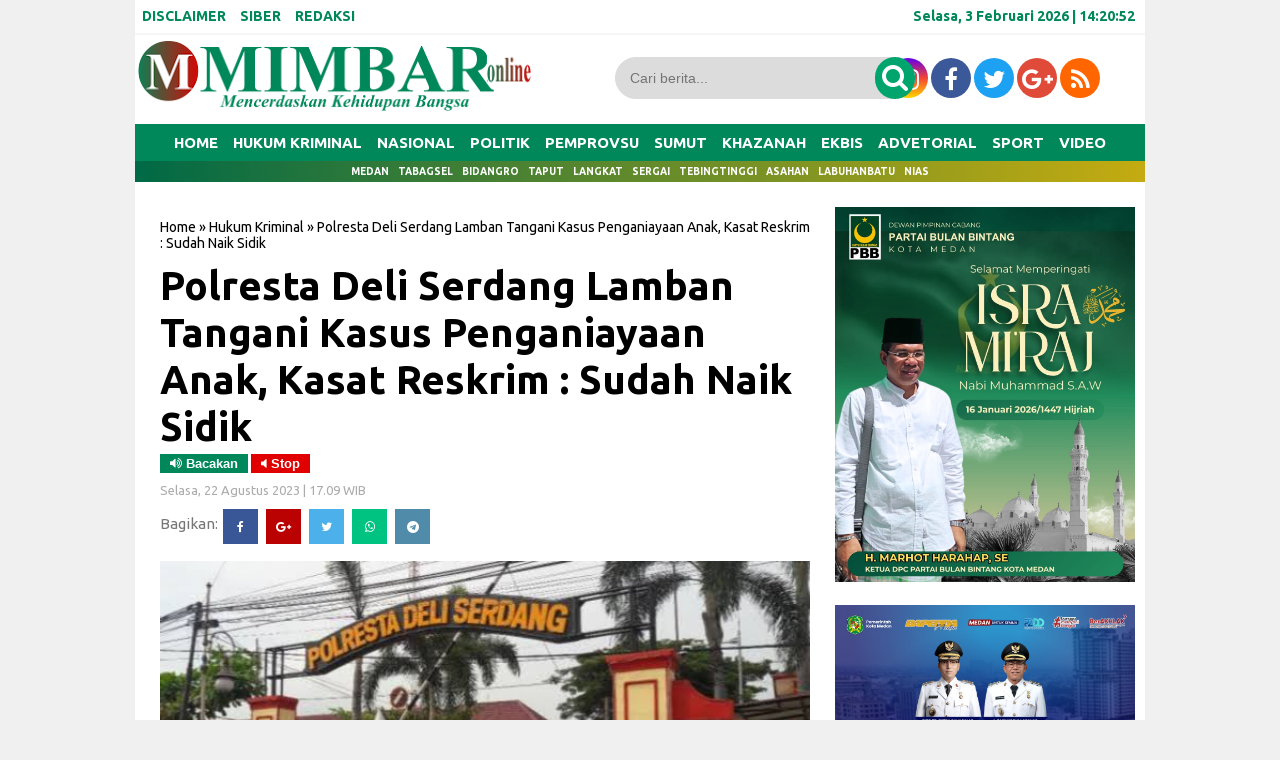

--- FILE ---
content_type: text/html; charset=UTF-8
request_url: https://www.mimbaronline.com/2023/08/polresta-deli-serdang-lamban-tangani.html
body_size: 25909
content:
<!DOCTYPE html>
<HTML dir='ltr'>
<head>
<link href='https://www.blogger.com/static/v1/widgets/2944754296-widget_css_bundle.css' rel='stylesheet' type='text/css'/>
<meta content='q7zVdauYOHaZpaQdc-46G6_n95RNcbt150_5ilmXyXk' name='google-site-verification'/>
<meta charset='utf-8'/>
<title>Polresta Deli Serdang Lamban Tangani Kasus Penganiayaan Anak, Kasat Reskrim : Sudah Naik Sidik  | MIMBAR ONLINE</title>
<meta content='width=device-width,initial-scale=1,minimum-scale=1,maximum-scale=1' name='viewport'/>
<meta content='Polresta Deli Serdang Lamban Tangani Kasus Penganiayaan Anak, Kasat Reskrim : Sudah Naik Sidik ' property='og:title'/>
<meta content='https://www.mimbaronline.com/2023/08/polresta-deli-serdang-lamban-tangani.html' property='og:url'/>
<meta content='article' property='og:type'/>
<meta content='MIMBAR ONLINE' property='og:site_name'/>
<meta content='https://blogger.googleusercontent.com/img/b/R29vZ2xl/AVvXsEicetzU5XIIyU_fa3LWvCvZuATWd4dxnAgwHwcNPRPP8Ua9pg8Y-mzL2HQ1YX8VSDzxO4Y_RuSA8k8kWZETVSMeqSas8MYlZP3oPP_IGXLkibStkwuFylCx3FRFT6TQVpN9UozNUrV8jFuJY8nrZFNpEDSKQGX1mcu1jHJyf8tJkTdTsHMzFaOy-1vv/w640-h324/IMG-20230822-WA0062.jpg' property='og:image'/>
<meta content='1200' property='og:image:width'/>
<meta content='630' property='og:image:height'/>
<meta content='' name='og:description'/>
<meta content='' property='article:author'/>
<meta content='' property='article:publisher'/>
<meta content='' property='fb:app_id'/>
<meta content='' property='fb:admins'/>
<meta content='en_US' property='og:locale'/>
<meta content='en_GB' property='og:locale:alternate'/>
<meta content='id_ID' property='og:locale:alternate'/>
<style id='page-skin-1' type='text/css'><!--
/* -----------------------------------------------
Template Style
Desain   : Taufik indotema.com
Url      : https://www.mimbaronline.co.id/
----------------------------------------------- */
#navbar-iframe{height:0; visibility:hidden; display:none}
body{background:#f0f0f0;  color:#444; font-size:small; font-family:Ubuntu; text-align:center; margin:0}
a:link{color:#f8f8f8; text-decoration:none}
a:visited{color:#000; text-decoration:none}
a:hover{color:#747474; text-decoration:none}
a img{border-width:0}
#header-inner{margin-left:auto; margin-right:auto}
#header-wrapper{background:#fff;  width:100%; margin:10px,  auto; padding-top:0px;}
#header{float:left; width:350px; text-align:left; color:#FF7300; padding:3px}
#header2{float:right; width:650px; margin-right:0px; text-align:left; color:#555}
.header .widget, .header2 .widget{margin:3px auto; padding:0px 0 2px}
.quickedit{display:none}
.mobile #header-wrapper{position: fixed; z-index: 99; background: #fff;  width: 100%; margin:0px auto; padding-top:0px}
.mobile #main-wrapper{width:100%; float:left; word-wrap:break-word}
.mobile #block1-wrapper, #block2-wrapper{width:100%; float:left; word-wrap:break-word; padding-top:5px}
.mobile #main-wrapper{width:100%; float:right; word-wrap:break-word; margin-bottom:0px;border: 0px solid #E3E3E3;}
.mobile .header .widget, .header2 .widget{margin:0px auto; padding:0px 0 0px}
#header h1, #header p{line-height:1.1em; text-transform:uppercase; font:bold 60px Ubuntu; margin:0 auto; padding:5px}
#header a{color:#FF7300; text-decoration:none}
#header a:hover{color:#FF7300}
#header .description{max-width:100%; text-transform:none; letter-spacing:.01em; line-height:1.4em; font:12px Arial; color:#666; margin:0 auto; padding:0 5px 5px}
#header img{margin-right:auto; margin-left:auto}
#outer-wrapper{background:#fff; -moz-box-shadow: 0px 0px 0px #dcdcdc;-webkit-box-shadow: 0px 0px 0px #dcdcdc;box-shadow: 0px 0px 0px #dcdcdc; width:1010px; text-align:left; font-family:Ubuntu; font-size:12px; margin:-5px auto; padding:0px}
.mobile #header h1, .mobile #header p{line-height:1.1em; text-transform:uppercase; text-align:left; color:#FFF; font:bold 35px Ubuntu; margin:0 auto; padding:5px}
.mobile #header a{color:#Fff; text-decoration:none}
.mobile #header a:hover{color:#Fff}
.mobile #header .description{max-width:100%; text-transform:none; letter-spacing:.01em; line-height:1.4em; font:12px Arial; color:#666; margin:0 auto; padding:0 5px 5px}
#block1-wrapper, #block2-wrapper{width:1010px; float:left;  word-wrap:break-word; padding-top:3px}
#atas-wrapper{width:680px; float:left; word-wrap:break-word; margin-left:10px}
#main-wrapper{width:680px; float:left; word-wrap:break-word}
#sidebar-wrapper{width:300px;  float:right; word-wrap:break-word; margin-right:10px; margin-top:auto; position:relatif}
#sidebar1-wrapper{width:250px;  float:left; word-wrap:break-word}
#sidebar2-wrapper, #sidebar5-wrapper, #block1{width:680px; float:right; word-wrap:break-word; margin-top:3px}
#sidebar3-wrapper{width:335px; float:left; word-wrap:break-word}
#sidebar4-wrapper{width:335px; float:right; word-wrap:break-word}
#sidebar6-wrapper, #block1{width:680px; float:left; word-wrap:break-word; margin-top:10px}
#bawah-wrapper{width:680px; float:left; word-wrap:break-word; margin-left:10px}
h2{line-height:1.4em; text-transform:none; color:#00A56E; margin:.5em 0 .25em}
h3.date-header{text-transform:none; font-size:13px; font-family:Ubuntu; color:#ACACAC; line-height:1.2em; margin:.1em 0}
.mobile #sidebar6-wrapper, #block1{width:100%; float:left; word-wrap:break-word; margin-top:3px}
.mobile #sidebar5-wrapper, #block1{ width:100%; float:left; word-wrap:break-word; margin-top:3px}
.post{border:0px solid #c4c4c4; margin:0 0 15px; padding:5px 15px 15px; }
.post a, .post a:link, .post a:visited{color:#000; text-decoration:none}
.post h1, .post h2{font-family:Ubuntu, sans-serif; font-size:330%; font-weight:700; line-height:1.2em; color:#000; margin:.0em 0px 0 0; padding:4px 0; }
.post h1 a, .post h1 a:visited, .post h1 strong, .post h2 a, .post h2 a:visited, .post h2 strong{display:block; text-decoration:none; color:#000; font-weight:700}
.post h1 strong, .post h1 a:hover, .post h2 strong, .post h2 a:hover{color:#000}
.mobile .post h1, .post h2{font-family:Ubuntu, sans-serif; font-size:200%; font-weight:400; line-height:1.2em; color:#000; margin:.0em 0p 0 0px; padding:4px 0px 5px 0px}
.post-body{border-top:0px solid #ddd; border-bottom:0px solid #ddd; padding-top:10px; margin:5px 0px .75em; text-align:left; font-size:16px;  font-family:Arial; line-height:1.6em; color:#000; font-weight:normal; }
.mobile .post-body{padding-top:3px;  margin-left:-6px; margin-right:-6px; text-align:left;  font-size:16px; font-family:Arial; line-height:1.6em; color:#000; font-weight:normal;}
.post-body b{font-weight:bold;}
.mobile .post-body b{font-weight:bold;}
.post-footer{color:#666; text-transform:none; letter-spacing:.01em; font:12px Arial; line-height:1.4em; margin:.75em 0}
.comment-link{margin-left:.1em}
.post img, table.tr-caption-container{border:0px solid #e5e5e5; background:#dcdcdc}
.tr-caption-container img{border:none}
.clear{clear:both}
td.tr-caption{   font-size:70%;  background:#fff; color:#767676;  padding-bottom:5px;  line-height:1.1em;   float:left;     padding-left:5px; padding-right:5px}
.mobile td.tr-caption{font-size:10px;  background:#fff; color:#464646;   padding-bottom:2px;     float:left;     padding-left:10px; padding-right:10px}
.mobile table.tr-caption-container{margin:0px 0px 0px 0px;   border-bottom:1px solid #dcdcdc; background:#fff; margin-bottom: 10px}
.mobile .post img, .mobile table.tr-caption-container{margin-left:-20px; margin-right:-20px;}
.post-body img{width:650px; height:auto}
.post-body iframe{max-width:100%}
.mobile .post-body img{max-width:100%;width:100%;height:auto}
.mobile .post iframe{max-width:100%;width:100%;height:auto}
.post blockquote {
background: #f9f9f9;
border-left: 10px solid #767676;
margin: 1.5em 10px;
padding: 0.5em 10px;
quotes: "\201C""\201D""\2018""\2019";
}
.post blockquote:before {
color: #ccc;
content: open-quote;
font-size: 4em;
line-height: 0.1em;
margin-right: 0.25em;
vertical-align: -0.4em;
}
.post blockquote p {
display: inline;
}
#blog-pager { clear:both; margin:0; padding:10px; text-align:center }
#blog-pager-older-link, #blog-pager-newer-link { float:none; margin:0; padding:0 }
#blog-pager-older-link a, #blog-pager-newer-link a { display:inline-block; background:#767676; padding:10px 15px; font-size:15px; font-weight:normal; color:white; transition: all 0.5s ease 0s }
#blog-pager-older-link:hover a, #blog-pager-newer-link:hover a { background:#000 }
.feed-links{clear:both;line-height:normal }
.mobile #blog-pager { clear:both; margin:10px; padding:0; text-align:center }
.mobile #blog-pager-older-link, .mobile #blog-pager-newer-link { float:none; margin:0; padding:0 }
.mobile #blog-pager-older-link a, .mobile #blog-pager-newer-link a { display:inline-block; background:#767676; padding:10px 15px; font-size:12px; font-weight:normal; color:white; transition: all 0.5s ease 0s }
.mobile #blog-pager-older-link:hover a, .mobile #blog-pager-newer-link:hover a { background:#000 }
.feed-links{clear:both;line-height:normal }
.sidebar h2, .footer h2{padding:7px 10px 7px 10px; margin:0px;  border-bottom:1px dashed#767676; background-color:#fff; font-weight:700px; font-size:20px;color:#00A56E; font-family:Ubuntu;  }
.sidebar, .footer{color:#222; line-height:12px; border-top:none; font-size:15px; font-weight:400; font-family:Ubuntu; line-height:17px; text-transform:none}
.sidebar li, .footer li{   line-height:1.35em;     margin:0px;     padding:7px 0px 7px;     border-bottom:1px dotted #DDD}
.sidebar .widget, .footer .widget{margin-bottom:10px; padding:0px}
.sidebar .widget-content{margin-bottom:20px; margin-top:auto; padding:0 5px 0 -6px;  border:0px solid #E1E1E1}
.footer .widget-content{margin:0 auto; padding:0 5px;  border:0px solid #E1E1E1; height:auto; overflow:hidden}
.sidebar a:link, .sidebar a:visited, .footer a:link, .footer a:visited{font-size:15px; line-height:16px; font-weight:400; font-family:'Ubuntu', sans-serif; line-height:16px; text-transform:none; color:#000; text-decoration:none}
.sidebar li a:hover, .footer li a:hover{color:#747474}
.sidebar ul, .footer ul{list-style:none; margin:0; padding:5px 0}
.sidebar1 ul{list-style:none; padding:0px; margin:0px}
.sidebar1 .widget{margin:0px 0px 10px; padding:0px}
.sidebar img, .footer img{margin-right:0px; float:center}
.lili{display:block; font-family:Arial,serif; font-size:12px; border-top:0; background:none; padding-bottom:10px; overflow:hidden}
.creditpic{background:#0a2e56; width:1010px; border-top:1px solid #000; margin:0 auto; padding:0}
.credit{width:880px; line-height:1.6em; text-align:center; font-family:Arial; font-size:11px; color:#fff; overflow:hidden; clear:both; margin:0 auto; padding:10px}
.credit a:link, .credit a:visited{color:#cecdcd; text-decoration:none}
.credit a:hover{color:#FFF; text-decoration:none}
#footer1-wrapper, #footer2-wrapper, #footer3-wrapper, #footer4-wrapper{float:left;     width:240px;     height:auto;     margin:0px 10px 10px 0px;     position:relative;     background-color:#FFF}
#footer1-wrapper{margin-left:10px}
.mobile #footer1-wrapper, .mobile #footer2-wrapper, .mobile #footer3-wrapper,.mobile #footer4-wrapper{float:left;     width:100%;     height:auto;     margin:0px 10px 10px 0px;     position:relative;     background-color:#FFF}
.mobile #footer1-wrapper img{display:none; width:100%; height:auto;}
.mobile #footer2-wrapper img{display:none}
.mobile #footer3-wrapper img{display:none}
.mobile #footer4-wrapper img{display:none}
#empat_kolom h2{padding:5px 5px 5px 5px; margin:0 10px; position:absolute; background-color:#b40404; font-weight:bold; text-transform:uppercase; font-size:20px;color:#fff;  font-family:Ubuntu; display:inline-block; z-index:100}
.post-thumbnail img{width:135px; height:80px; float:left;  margin-right:10px; border:0px !important; margin-bottom:10px}
.post-snippet:before{content:attr(data-snippet); display:none}
.mobile .post-thumbnail img{background:#fff; width:135px; height:80px; float:left;  margin-left:-5px; margin-right:5px;  border:0px !important; margin-bottom:10px}
.mobile .post.dateHeader{font-size:5px; font-family:Ubuntu; color:#dcdcdc}
.mobile .post.timestamp{font-size:5px; font-family:Ubuntu; color:#dcdcdc}
.sidebar3 .widget-content{margin:-22px}
.sidebar1 h2{padding:7px 0px 0px 10px; background-color:#00875A; font-weight:700px;  font-size:13px;color: #fff ; font-family:Ubuntu; }
.sidebar1, .sidebar1 .entry-excerpt{color:#222; line-height:12px; border-top:none; font-size:15px; font-weight:normal; font-family:Ubuntu; line-height:20px; text-transform:none}
.sidebar1 li{line-height:1.15em;  margin:0px;  padding:5px 0px;  border-bottom:1px dotted #DDD}
.sidebar1 .widget{margin-bottom:10px; padding-bottom:0px;  border-top:0px solid #E1E1E1}
.sidebar1 .widget-content{margin:0 auto; padding:0px 6px}
.sidebar1 a:link, .sidebar a:visited{font-size:16px;  font-weight:400; font-family:'Ubuntu', sans-serif;  line-height:17px; text-transform:none; color:#000; text-decoration:none}
.sidebar1 li a:hover{color:#747474}
.sidebar1 ul{list-style:none; margin:0px; padding:5px 0 0px}
.sidebar1 img{margin-right:10px; float:center}
.sidebar1 .entry-title{font-size:12px; font-family:Ubuntu; line-height:1.65em; color:#000; text-decoration:none;   margin-top:0px; margin-bottom:5px}
.sidebar10 h2{padding:5px 10px 7px 10px; background-color:#000; font-weight:400px; text-transform:uppercase; font-size:20px;color:#ffff00; font-family:Ubuntu; display:inline-block; z-index:100}
.sidebar10, .sidebar10 .entry-excerpt{color:#222; line-height:12px; border-top:none; font-size:15px; font-weight:normal; font-family:Ubuntu; line-height:20px; text-transform:none}
.sidebar10 li{line-height:1.65em;  margin:0px;  padding:7px 0px 7px;  border-bottom:0px dotted #DDD}
.sidebar10 .widget{margin-bottom:10px; padding:0px;  border:1px solid #000}
.sidebar10 .widget-content{margin:0 auto; padding:0 5px}
.sidebar10 a:link, .sidebar a:visited{font-size:15px;  font-weight:normal; font-family:Ubuntu;  line-height:17px; text-transform:none; color:#000; text-decoration:none}
.sidebar10 li a:hover{color:#747474}
.sidebar10 ul{list-style:none; margin:0; padding:5px 0}
.sidebar10 img{margin-right:10px; float:left}
.sidebar10 .entry-title{font-size:12px; font-family:Ubuntu; line-height:1.65em; color:#000; text-decoration:none;   margin-top:0px; margin-bottom:5px}
.block{ padding:10px; margin:0 0 10px 0; float:left}
.blocku{width:195px; padding:0 0px; height:50px; text-align:center; font-family:Ubuntu; margin:0px 0px; font-size:16px;
font-weight:400; color:#000; line-height:1.2em}
.blocku:hover{color:#e10000}
#related-posts .sapo_img{width:195px; height:100px; border:0px solid #dcdcdc; padding:0px}
.related{font-family:Ubuntu; margin:0px 0px; font-weight:400; font-size:20px; text-align:center;}
.mobile .blocku{width:100%; padding:0 0px; height:auto; text-align:left; font-family:Ubuntu; margin:0px 0px; font-size:16px;
font-weight:400; color:#000; line-height:1.2em}
.mobile #related-posts .sapo_img{width:0px;height:0px; a:font-size:17px; font-family:Ubuntu; font-weight:normal;}
.mobile .blocku{width:100%;  padding:0 5px; height:auto}
.mobile .related{font-family:Ubuntu; margin:0px 0px; font-weight:normal; font-size:17px; text-align:center;}
.mobile .block:hover{color:# }
.mobile .block{ padding:5px;  margin:0 0 0px 0; float:center}
.mobile .blocku:hover{color:#b40404}
.smallpost1{font-family:Ubuntu; color:#666; font-size:12px; font-weight:normal; padding-bottom:0px; padding-left:0px; margin-bottom:10px}
.postimage1{float:left; margin-right:10px}
.sapo li{width:320px;  float:left;  margin-bottom:10px}
html, body, div, span, applet, object, iframe, h1, h2, h3, h4, h5, h6, p, blockquote, pre, a, abbr, acronym, address, big, cite, code, del, dfn, em, img, ins, kbd, q, s, samp, small, strike, strong, sub, sup, tt, var, b, u, i, center, dl, dt, dd, ol, ul, li, fieldset, form, label, legend, table, caption, tbody, tfoot, thead, tr, th, td, article, aside, canvas, details, embed, figure, figcaption, footer, header, hgroup, menu, nav, output, ruby, section, summary, time, mark, audio, video{margin:0; padding:0; border:0; font-size:100%; font:inherit; vertical-align:baseline}
*{padding:0; margin:0}
clear{clear:both}
article, aside, details, figcaption, figure, footer, header, hgroup, menu, nav, section{display:block}
body{line-height:1}
ol, ul, li{list-style:none}
blockquote, q{quotes:none}
blockquote:before, blockquote:after, q:before, q:after{content:''; content:none}
table{border-collapse:collapse; border-spacing:0}
a:hover, a:focus{color: #747474}
p a, p a:visited{line-height:inherit}
a, a:link{color:#000; text-decoration:none; outline:0}
.HeadlineMobile h2{padding:5px 5px 5px 5px; margin:0px 15px; position:absolute; background-color:#00875A; font-weight:bold; text-transform:uppercase; font-size:13px;color:#fff; font-family:Ubuntu; display:inline-block; z-index:1010}
.HeadlineMobile{width:100%; float:center; word-wrap:break-word; margin-right:0; margin-left:0; position:center}
.HeadlineMobile li{line-height:1.65em;  margin:0px;  padding:7px 0px 7px;  border-bottom:1px dotted #DDD}
.HeadlineMobile .widget{margin-bottom:10px; padding:0px;  border:0px solid #000}
.HeadlineMobile .widget-content{margin:0 auto; padding:0 0px}
.HeadlineMobile li a:hover{color:#747474}
.HeadlineMobile ul{list-style:none; padding:5px 0}
.HeadlineMobile img{margin-right:10px; float:left}
.HeadlineMobile .entry-title{font-size:12px; font-family:Ubuntu; line-height:1.65em; color:#000; text-decoration:none;   margin-top:0px; margin-bottom:5px}
.mobile #outer-wrapper, .mobile #block1-wrapper, .mobile #block2-wrapper, .mobile #atas-wrapper, .mobile #main-wrapper,
.mobile #sidebar1-wrapper{float:none; width:auto !important; max-width:100% !important; margin:0 auto;}
.mobile #sidebar-wrapper{width:100%; float:center; word-wrap:break-word; margin-right:0; margin-left:0; position:center}
#sidebar2-wrapper{float:none; width:auto !important; max-width:320px !important; margin:0 auto}
.nav3{background:#00A56E; border-top:0px solid #000; text-align:center;  padding:5px 5px 5px ; font-size:14px}
.nav3 li a{background:#00A56E;  padding:0px 0 0px 0px;  color:#fff}
.nav3 ul li{float:none; display:inline; padding:5px 5px 5px ; width:auto; margin:1px 0}
.fo{background:#006946; padding:7px 4px; margin-bottom:-20px; font-size:x-small; color:#fff; text-align:center}
.menu{font-family:Ubuntu; font-size:14px; font-weight:700; background:#fff; padding:0px; padding-top:5px; margin:0px auto;height:33px; border-bottom:2px solid #f6f6f6; overflow:hidden;width: 100%;}
.nav-menu{list-style-type:none; margin:0 0 0 0; padding:0 0 0 0}
.nav-menu li{display:block; float:left; line-height:33px; margin:0px 0 0 0; padding:0px 0 0 0; border-right:0px solid #e10000}
.nav-menu li a{background:#fff; color:#00875A; display:block; padding:0 7px}
.nav-menu li a:hover{background:#00875A; color:#fff}
ul.nav-social{font-size:14px; color:#00875A; height:33px; margin:0 0 0 0; padding:0 0; float:right}
ul.nav-social li{text-color:#00875A; display:inline-block; list-style-type:none; float:right; margin-right:10px; border-right:none; border-left:0px solid #f6f6f6; line-height:33px; height:33px; padding:0 10px 0; margin:0 0 0 0; color:#00875A}
.nav-social li a{ background:#FF7300; color:#00875A; display:block; padding:0 13px}
.nav-social li a:hover{ color:#b40404}
.mobile #nav-wrap,
.mobile .nav-menu{display:none}
.mobile .menu{display:none}
.navmetrofix { position:fixed; top:0; left:0; right:0; z-index:1234 }
.navmetro { width:100%; margin:0 auto; padding:0; border-bottom:2px color:#b40404}
.menubar {width:1010px; background: #00875A; margin:0 auto; padding:0; border-top:0px solid#fff; border-bottom:0px solid#f6f6f6 }
.menubar ul { list-style:none; margin:0; padding:0; text-align:center }
.menubar ul li { display:inline-block; margin:0 ;padding:0 }
.menubar ul li a { display:inline-block; color:#fff; font-size:15px; font-weight:700; text-transform:uppercase; line-height:normal; border:none; margin:0; padding:10px 6px; transition: all 0.2s ease 0s }
.menubar ul li:last-child a { cursor:pointer; color:#fff }
.menubar ul li:last-child img { width:25px; height:auto; vertical-align:middle }
.menubar ul li:hover a { color:#FFBF00 }
.menubar ul li span { display:none }
.menubar ul li ul.flip { display:none; position:absolute;  z-index:100; background:white; width:200px; text-align:left; margin:0; padding:0; border:1px solid #dfdfdf }
.menubar ul li:hover ul.flip { display:block; margin-top:0 }
.menubar ul li ul li { float:none; display:block; border-bottom:1px solid #dfdfdf ; margin:0  }
.menubar ul li ul li:last-child { border-bottom:0 }
.menubar ul li ul li a { display:block; font-size:13px; padding:15px}
.menubar ul li ul li:hover a { background:#E10000; color:white }
.menubar ul li .down { display:none }
.mobile .navmetro{display:none}
.breadcrumbs{background-color:#fff; font:normal normal 14px Ubuntu, 'Open Sans',serif,sans-serif; font-weight:400; color:#000; margin:0; padding:7px 0px 7px 0px}
.mobile .breadcrumbs{background-color:#fff; font:normal normal 12px Ubuntu, 'Open Sans',serif,sans-serif; font-weight:400; color:#000; margin:0; padding:3px 0px 0px 0px}
#sapoandiee{width:350px; overflow:hidden; padding-top:10px}
#sapoandiee h1{background:#ddd; margin-bottom:10px; margin-top:0; color:#f00; padding:0 0 7px 10px; text-transform:none}
#sapoandiee h1 a, #sapoandiee h1 a:link, #sapoandie h1 a:visited{color:#000}
#sapoandiee h1 a:hover{color:#b40404}
#sapoandiee .col_sapoandiee{width:150px; height:160px; float:left; padding-left:3px; border:0px solid #a3a3a3; padding-right:10px; text-align:left}
#sapoandiee .col_sapoandie:hover{border:0px solid #f60}
#sapoandiee .sapoandiee_img{margin:0px; width:155px; height:85px}
#sapoandiee .sapoandiee_img:hover{opacity:.7; filter:alpha(opacity=70); -moz-opacity:.7; -khtml-opacity:.7}
#sapoandiee .posttitle{height:20px; border:0 none; line-height:5px; margin:0 0 5px; padding:2px}
#sapoandiee .posttitle a, #sapoandiee .posttitle a:link, #sapoandiee .posttitle a:visited{font-size:14px; font-weight:normal; line-height:18px; text-transform:none; color:#000}
#sapoandiee .posttitle a:hover{text-decoration:none; color:#b40404}
.PopularPosts ul{background:#fff;list-style:none;margin:0;padding:5px 5px 0;overflow:hidden;border-top:none}
.PopularPosts li,.PopularPosts li img,.PopularPosts li a,.PopularPosts li a img{margin:0;padding:0;list-style:none;border:none;background:none;outline:none}
.PopularPosts ul{margin:0;list-style:none;color:#64707a}
.PopularPosts ul li img{background:#fafafa;display:block;margin:0 5px 0 0;width:80px;height:80px;overflow:hidden;float:left;}
.PopularPosts ul li{position:relative;background-color:#fff;margin:0;padding:.7em 0!important;border:0;position:relative;border-bottom:1px solid #F1F1F1}
.PopularPosts ul li:before{font-family:fontawesome;content:'\f005\f005\f005\f005\f005';display:inline-block;position:absolute;color:#00A56E;text-align:center;bottom:0;right:0;margin:9px 0;font-size:11px;padding:0;font-weight:normal;line-height:normal;transition:all .3s}
.PopularPosts ul li:nth-child(1):before{font-family:fontawesome;content:'\f005\f005\f005\f005\f005';}
.PopularPosts ul li:nth-child(2):before{font-family:fontawesome;content:'\f005\f005\f005\f005\f123';opacity:.9}
.PopularPosts ul li:nth-child(3):before{font-family:fontawesome;content:'\f005\f005\f005\f005\f006';opacity:.85}
.PopularPosts ul li:nth-child(4):before{font-family:fontawesome;content:'\f005\f005\f005\f123\f006';opacity:.8}
.PopularPosts ul li:nth-child(5):before{font-family:fontawesome;content:'\f005\f005\f005\f006\f006';opacity:.75}
.PopularPosts ul li:nth-child(6):before{font-family:fontawesome;content:'\f005\f005\f123\f006\f006';opacity:.7}
.PopularPosts ul li:nth-child(7):before{font-family:fontawesome;content:'\f005\f005\f006\f006\f006';opacity:.75}
.PopularPosts ul li:nth-child(8):before{font-family:fontawesome;content:'\f005\f123\f006\f006\f006';opacity:.7}
.PopularPosts ul li:nth-child(9):before{font-family:fontawesome;content:'\f005\f006\f006\f006\f006';opacity:.75}
.PopularPosts ul li:nth-child(10):before{font-family:fontawesome;content:'\f123\f006\f006\f006\f006';opacity:.7}
.PopularPosts ul li:hover:before{opacity:1}
.PopularPosts ul li:first-child{border-top:none}
.PopularPosts ul li:last-child{border-bottom:none}
.PopularPosts ul li .item-title a,.PopularPosts ul li a{color:#000;font-size:15px;font-weight:600;}
.PopularPosts ul li a:hover{color:#767676;}
.PopularPosts .item-thumbnail{margin:0;}
.PopularPosts .item-snippet{display:none}
.PopularPosts .item-title{font-weight:700;padding-bottom:.2em;padding:0 5px}
#TopList20142 li{
float:right;
padding:0;
margin:0px 10px 0px 10px;
}
#TopList20142 span.post-meta-post4 {
display:none;
}
#TopList20142 li:nth-child(1) {
width:647px;
height:358px;
float:left;
position:relative;
}
#TopList20142 li:nth-child(1) a{
color:#fff;
font-size:35px;
line-height:40px;
font-family: ubuntu;
font-weight:900;
}
#TopList20142 li:nth-child(1) a:hover{
color:#ffff00;
}
#TopList20142 li:nth-child(2) a{
color:#fff;
font-size:20px;
line-height:25px;
font-family: ubuntu;
}
#TopList20142 li:nth-child(2) a:hover{
color:#ffff00;
}
#TopList20142 li:nth-child(3) a{
color:#fff;
font-size:20px;
line-height:25px;
font-family: ubuntu;
}
#TopList20142 li:nth-child(3) a:hover{
color:#ffff00;
}
#TopList20142 li:nth-child(4) a{
color:#fff;
font-size:20px;
line-height:25px;
font-family: ubuntu;
}
#TopList20142 li:nth-child(4) a:hover{
color:#ffff00;
}
#TopList20142 li:nth-child(4) {
width:325px;
height:175px;
position:relative;
margin-left:5px;
margin-top:6px;
}
#TopList20142 li:nth-child(4) img{
width:325px;
height:175px;
}
#TopList20142 li:nth-child(4) h3 {background: #000;  ;padding:2px 3px;position:absolute;bottom:0;left:0;opacity:0.9;width:319px;height:auto;}
#TopList20142 li:nth-child(5) a{
color:#fff;
font-size:20px;
line-height:25px;
font-family: ubuntu;
}
#TopList20142 li:nth-child(5) a:hover{
color:#ffff00;
}
#TopList20142 li:nth-child(5) {
width:325px;
height:175px;
position:relative;
margin-right:3px;
margin-top:5px;
}
#TopList20142 li:nth-child(5) img{
width:325px;
height:175px;
}
#TopList20142 li:nth-child(5) h3 {background: #000;  ;padding:2px 3px;position:absolute;bottom:0;left:0;opacity:0.9;width:319px;height:auto;}
#TopList20142 li:nth-child(6) a{
color:#fff;
font-size:20px;
line-height:25px;
font-family: ubuntu;
}
#TopList20142 li:nth-child(6) a:hover{
color:#ffff00;
}
#TopList20142 li:nth-child(6) {
width:325px;
height:175px;
position:relative;
margin-right:-3px;
margin-top:5px;
}
#TopList20142 li:nth-child(6) img{
width:325px;
height:175px;
}
#TopList20142 li:nth-child(6) h3 {background: #000;  ;padding:5px 3px;position:absolute;bottom:0;left:0;opacity:0.9;width:319px;height:auto;}
#TopList20142 li:nth-child(1) img{
width:657px;
height:358px;
float:left;
}
#TopList20142 li:nth-child(1) h3 {background: #00875A;  padding:5px 3px;position:absolute;bottom:0;left:0;opacity:0.9;width:651px;height:auto;}
#TopList20142 li:nth-child(2) {
width:325px;
height:175px;
position:relative;
margin-bottom:6px;
margin-left:5px;
}
#TopList20142 li:nth-child(2) h3 {background: #00875A;    padding:5px 3px;position:absolute;bottom:0;left:0;opacity:0.9;width:319px;height:auto;}
#TopList20142 li:nth-child(2) img {
width:325px;
height:175px;
}
#TopList20142 li:nth-child(3) {
width:325px;
height:175px;
position:relative;
margin-left:5px;
}
#TopList20142 li:nth-child(3) img{
width:325px;
height:175px;
}
#TopList20142 li:nth-child(3) h3 {background: #00875A; padding:5px 3px;position:absolute;bottom:0;left:0;opacity:0.9;width:319px;height:auto;}
.title-top-list {
width:980px;
border-bottom:0px solid #ccc;
font-size:24px;
font-weight: bold;
font-family: Ubuntu;
padding-bottom:10px;
margin-bottom:8px;
text-transform: uppercase;
color:#E10000;
}
.link-top-list {
font-size:18px;
font-weight: bold;
font-family: Ubuntu;
float:right;
color:#fff;
margin-top:10px;
}
.kop h2,  sidebar1 h2.sidebar h2, .terbaru h2, .terbaru1 h2{background-color:#00A56E;   border-bottom:0px dashed#f6f6f6; font-size:20px; font-weight:700; font-family: Ubuntu, "Din Bold",Arial,Helvetica,sans-serif; color:#fff; margin:0; padding:5px 0 5px 10px; text-shadow:0 0px 0px #333}
.sidebar1 h2, .commentsfb h2{margin:0 0 10px 0; border-bottom:0px dashed#000; padding-bottom:0px; font-family: Ubuntu, "Din Bold",Arial,Helvetica,sans-serif; font-size:20px; min-height:24px}
.terbaru1{font-size:15px;  font-family: Ubuntu, Arial,sans-serif;  -webkit-font-smoothing:antialiased;  color:#333; border-top:none; padding-top:0px; background:none; margin:0px; text-align:leftl; line-height:1.5em}
.entry-excerpt{margin-top:10px}
.terbaru1 li{line-height:1.5em; margin:0; padding:10px 10px 5px; border-bottom:1px solid #c4c4c4}
.terbaru1 .widget-content{margin:0px; padding:0}
.terbaru1 a:link, .terbaru a:visited{font-size:23px; font-family:Ubuntu, "Din Bold",Arial,Helvetica,sans-serif; font-weight:400; margin-bottom:5px; padding:0px 0px 3px 0px; line-height:27px; letter-spacing:-1px; overflow:hidden}
.terbaru1 li a:hover{color:#949599 !important; text-decoration:none}
.terbaru1 ul{list-style:none; margin:0px 0px -1px 0px; padding:0px 0px 0px}
.terbaru1 .widget{margin-bottom:20px; padding:0; border:1px solid #c4c4c4; background:#fff}
.terbaru1 h5{color:#111; margin:0; padding:0}
.terbaru{font:normal normal 15px Ubuntu, 'Open Sans',serif,sans-serif; font-weight:600; color:#747474; text-decoration:none}
.terbaru li{line-height:1.3em; margin:0; padding:10px 10px 5px; border-bottom:1px solid #c4c4c4}
.terbaru .widget-content{margin:0px; padding:0}
.terbaru a:link, .terbaru a:visited{font:normal normal 14px Ubuntu, 'Open Sans',serif,sans-serif; font-weight:600; margin-top:0px; line-height:1.0em; color:#3a3a3a; text-decoration:none}
.terbaru li a:hover{color:#949599 !important; text-decoration:none}
.terbaru ul{list-style:none; margin:0px 0px -1px 0px; padding:0px 0px 0px}
.terbaru .widget{margin-bottom:20px; padding:0; border:1px solid #c4c4c4; background:#fff}
.terbaru h5{color:#747474; margin:0; padding:0}
.mobile .terbaru1 a:link, .terbaru a:visited{font-size:16px; font-family: Ubuntu, "Din Bold",Arial,Helvetica,sans-serif; font-weight:600; margin-bottom:5px; padding:0px 0px 3px 0px; line-height:18px; letter-spacing:-1px; overflow:hidden}
.mobile .terbaru1 img{margin-bottom:5px; float:left; width:120px !important; background:white; height:70px !important; margin-right:10px}
.go2{float:right; font-weight:normal; font-family:Arial,Helvetica,sans-serif; font-size:25px !important; color:#fff !important; display:block;  margin:5px 0px 0; padding:3px 10px; text-shadow:0 0px 0px #e10000}
.go2 a, .go2 a:visited{font-weight:bold !important; margin-top:10px; font-family:Arial,Helvetica,sans-serif !important; font-size:25px !important; color:#767676 !important; text-transform:none}
.go2 a:hover{color:#dcdcdc !important; text-decoration:none}
.go1{float:right; font-weight:normal; font-family:Arial,Helvetica,sans-serif; font-size:20px !important; color:#fff !important; display:block;  margin:0px 0px 0; padding:3px 10px; text-shadow:0 0px 0px #000}
.go1 a, .go1 a:visited{font-weight:bold !important; margin-top:10px; font-family:Arial,Helvetica,sans-serif !important; font-size:20px !important; color:#767676 !important; text-transform:none}
.go1 a:hover{color:#dcdcdc !important; text-decoration:none}
#HeadlineDekstop{
margin:10px 0px;
padding:-2px;
width:100%;
}
#HeadlineDekstop h2{padding:7px 7px 7px 7px;  margin-left:10px; position:absolute; background: #00875A;  font-weight:700;  font-size:15px;color:#fff; font-family:Ubuntu; display:inline-block; z-index:100}
#dua_kolom{
margin:10px 0px;
padding:-2px;
float:center;
width:100%px;
}
.mobile #dua_kolom img{width:100%; height:auto; margin-top:5px}
.mobile #dua_kolom{
margin:5px 0px;
padding:-2px;
width:100%;
}
#tiga_kolom{
margin:10px 0px 10px px;
padding:5px 5px 10px;
text-align:center;
float:center;
width:auto;
}
#tiga_kolom h2{text-align:left; background:#fff; font-weight:700; font-size:20px;color:#00A56E; font-family:Ubuntu;}
/* Search Box */
#search-box {position: relative;width: 300px;margin-top:22px; margin-left:120px; margin-bottom:10px;}#search-form {height: 40px;border: 1px solid #dcdcdc;-webkit-border-radius: 40px;-moz-border-radius: 40px;border-radius: 40px;
background-color:#dcdcdc;overflow: hidden;}#search-text {font-size: 14px;color: #ddd;border-width: 0;background: transparent;}#search-box input[type="text"]{width: 90%;padding: 12px 0 12px 1em;color: #acacac;outline: none;}#search-button {position: absolute;top: 0;right: 0;height: 42px;width: 40px;font-size: 14px;color: #fff;text-align: center;line-height: 42px;border-width: 0;
background-color: #00A56E;-webkit-border-radius: 50px 50px 50px 50px;-moz-border-radius: 50px 50px 50px 50px; border-radius: 50px 50px 50px 50px;cursor: pointer;}
#search-box i {float:center; margin-top: 6px; }
.sosmedtop { margin:0; padding:0; position:absolute; top:58px; right:180px }
.sosmedtop ul { list-style:none; margin:0; padding:0 0px}
.sosmedtop ul li { display:inline-block; margin:0px; padding:0px 0px 5px}
.sosmedtop ul li a { display:inline-block; width:40px; height:40px; text-align:center; line-height:40px; color:white; background:white; border-radius:100% }
.sosmedtop ul li:hover a { color:#dcdcdc }
.sosmedtop ul li:first-child a { background: #6200ea; /* Old browsers */
background: -moz-linear-gradient(top, #6200ea 0%, #f44336 50%, #ffd600 100%); /* FF3.6-15 */
background: -webkit-linear-gradient(top, #6200ea 0%,#f44336 50%,#ffd600 100%); /* Chrome10-25,Safari5.1-6 */
background: linear-gradient(to bottom, #6200ea 0%,#f44336 50%,#ffd600 100%); /* W3C, IE10+, FF16+, Chrome26+, Opera12+, Safari7+ */
filter: progid:DXImageTransform.Microsoft.gradient( startColorstr='#6200ea', endColorstr='#ffd600',GradientType=0 ); /* IE6-9 */ }
.sosmedtop ul li:nth-child(2) a { background:#3B5998 }
.sosmedtop ul li:nth-child(3) a { background:#1DA1F2 }
.sosmedtop ul li:nth-child(4) a { background:#E04A39 }
.sosmedtop ul li:nth-child(5) a { background:#FF6600 }
.sosmedtop i {float:center; margin-top: 9px; }
/* Tombol Share dengan CSS */
#share-this{ display:inline-block; overflow:hidden; margin-top:10px; text-align:center}
#share-this a{width:35px; height:35px; float:left; color:#fff; padding:0px; text-align:center; margin:0px 8px 0 0; line-height:35px; border-radius:0px;}
.shareit {font:normal normal 15px Ubuntu, 'Open Sans',serif,sans-serif; font-weight:400; color:#767676; float:left; padding:5.5px 5px 6px 0 }
#share-this a.this-fb{background:#395796;border-bottom:0px solid #0e2e6e}
#share-this a.this-tw{background:#4cb0ea;border-bottom:0px solid #3397db}
#share-this a.this-gp{background:#bb0202;border-bottom:0px solid #a20606}
#share-this a.this-wa{background:#00C382;border-bottom:0px solid #00C382}
#share-this a.this-tel{background: #508BA9;border-bottom:0px solid #000080}
#share-this a.this-fb:hover {background:#0e2e6e}
#share-this a.this-tw:hover{background:#3397db}
#share-this a.this-gp:hover {background:#a20606}
#share-this a.this-wa:hover {background:#006946}
#share-this a.this-tel:hover {background:#808080}
#share-this i {float:center; margin-top:8px; }
.mobile #header-wrapper { position:fixed; width:100%; padding:0; border-bottom:1px solid#dcdcdc}
.mobile #header { width:100%; float:none; text-align:center; padding:0px 0;}
.mobile #header {border-bottom:0px solid#000 }
.mobile #header img {float:none; width:220px; padding-top:5px; margin-left:5px; }
.mobile .navmobile { display:none }
.mobile .iconmenu { background:none; color:#00875A; border:0; position:absolute; top:0px; right:0; padding:13px; margin:0; cursor:pointer; z-index:1; outline:0 }
.mobile .iconmenu img, .iconcari img {width:55px; color:#FFF; height:auto }
.mobile .iconcari { background:none; color:#00875A; border:0; position:absolute; right:40px; top:0px; padding:13px; cursor:pointer; z-index:1; outline:0 }
.mobile .chanelpaper { margin:0; padding:10px 0; background:#fff; display:none; position:fixed; top:41px; left:0; right:0; z-index:12345; border-bottom:1px solid#ccc }
.mobile #itembox { position:relative; width:100%; margin:0 auto; padding:0;  }
.mobile #itemform { overflow: hidden; border:1px solid#ccc }
.mobile #itemtext { border:0; background:transparent; text-decoration:none }
.mobile #itembox input[type="text"]{ width:100%; padding:12px 0; color:#999 ; outline:none; font-size:16px; text-indent:60px }
.mobile #itembutton { position:absolute; top:0; left:0; bottom:0; background:none; cursor:pointer; padding:0 10px; border:none; color:crimson; font-size:20px }
.mobile #itembutton img, #itemclose img { width:25px; height:auto; vertical-align:middle }
.mobile #itemclose { position:absolute; top:0; right:0; bottom:0; background:none; border:0; padding:0 10px; font-size:20px;  color:crimson }
.mobile .navmenu { overflow:hidden; width:100%; margin:0px; auto ;padding:0; background: #00875A;  }
.mobile .navmenu ul { list-style:none ; margin:0; padding:0; text-align:center }
.mobile .navmenu li { display:inline-block; margin:0; padding:0 }
.mobile .navmenu li a { display:block; vertical-align:middle; text-decoration:none; font-size:17px; font-weight:700; color:white; padding:10px 10px; margin:0; text-transform:uppercase; transition: all 0.2s linear 0s }
.mobile .navmenu li:hover a { color:#dcdcdc }
.mobile .navmenu.flaying { position:relative; top:60px }
.mobile .navmenu ul { text-align:left }
.mobile .navmenu ul li { display:block; border-bottom:1px solid#bbb }
.mobile .navmenu ul li:last-child { border-bottom:0 }
.mobile .navmenu ul li a { padding:15px }
.mobile .navmenu {  display:none; width:100% }
.mobile .navmobile { display:block }
.mobile .chanelpaper { top:0px }
.mobile #itembox { width:100% }
.mobile .main-header { margin:0 }
#Image1 img{float:center; text-align:center; width:100%; height:auto;}
#Image2 img{float:center; text-align:center; width:100%; height:auto;}
#Image3 img{float:center; text-align:center; width:100%; height:auto;}
#Image4 img{float:center; text-align:center; width:100%; height:auto;}
#Image5 img{float:center; text-align:center; width:100%; height:auto;}
#Image6 img{float:center; text-align:center; width:100%; height:auto;}
#Image7 img{float:center; text-align:center; width:100%; height:auto;}
#Image8 img{float:center; text-align:center; width:100%; height:auto;}
#Image9 img{float:center; text-align:center; width:100%; height:auto;}
#Image10 img{float:center; text-align:center; width:100%; height:auto;}
#Image11 img{float:center; text-align:center; width:100%; height:auto;}
#Image12 img{float:center; text-align:center; width:100%; height:auto;}
#Label1 h2{background:#fff; border-bottom:1px dashed#767676; padding: 12px; font-size: 30px;color:#00A56E;   font-family:Ubuntu;    text-align:center;      font-weight: 400 }
#Label1 li{float:left; width:93%;  padding:10px;}
#Label1 ul li a, #Label1 ul li span {  font-size:20px;}
#Label1 ul li:hover a, #Label1 ul li:hover span { color:b40404;  }
#Label1{margin-bottom:20px;}
.mobile .berita_selanjutnya2{padding-top:-15px}
.berita_selanjutnya2 li.indext{margin-top:-17px; border-top:0px solid #000; padding:5px 0px 10px; font:bold 15px Ubuntu; background:#fff; color:#000; border-bottom:0px none; list-style:none}
.indext a, .indext a:link, .indext a:visited{background:#fff; color:#000;}
.indext a:hover{color:#747474 !important; text-decoration:none}
.fl{float:left}
.fr{float:right}
.smoothscroll-top {
position:fixed;
opacity:0;
visibility:hidden;
overflow:hidden;
text-align:center;
z-index:99;
background-color:#00A56E;
color:#fff;
width:47px;
height:44px;
line-height:44px;
right:15px;
bottom:-25px;
padding-top:2px;
border-radius:44px;
transition:all 0.5s ease-in-out;
transition-delay:0.2s;
}
.smoothscroll-top:hover {
background-color:#000;
color:#fff;
transition:all 0.2s ease-in-out;
transition-delay:0s;
}
.smoothscroll-top.show {
visibility:visible;
cursor:pointer;
opacity:1;
bottom:45px;
}
.smoothscroll-top i.fa {
line-height:inherit; margin-top:-5px
}
/* Post Label */
.badge i {float:left; font: Ubuntu; font-size:10px; margin:0px 3px 0 0px; color:#767676}
.share-button-box{ background: #000; /* Old browsers */
background: -moz-linear-gradient(left, #000 0%, #000 100%); /* FF3.6-15 */
background: -webkit-linear-gradient(left, #000 0%,#000 100%); /* Chrome10-25,Safari5.1-6 */
background: linear-gradient(to right, #fff 0%,#fff 100%); /* W3C, IE10+, FF16+, Chrome26+, Opera12+, Safari7+ */
filter: progid:DXImageTransform.Microsoft.gradient( startColorstr='#000', endColorstr='#000',GradientType=1 ); /* IE6-9 */;   padding:0px 0px;overflow:hidden;margin:5px 0 5px 0px;border-top:2px solid #dcdcdc;}
.mobile .share-button-box{margin-left:-7px; margin-right:-7px;}
.mobile .footer-distributed{display:none}
.footer-distributed{
background: #00875A;
box-shadow: 0 0px 0px 0 rgba(0, 0, 0, 0);
box-sizing: border-box;
width: 1010px;
height:170px;
text-align: left;
font: bold 15px sans-serif;
padding: 0px 0px 0px;
padding-top: 10px;
margin-buttom:0px
}
.footer-distributed .footer-left,
.footer-distributed .footer-center,
.footer-distributed .footer-right{
display: inline-block;
vertical-align: top;
}
/* Footer left */
.footer-distributed .footer-left{
width: 35%;
}
/* The company logo */
.footer-distributed h3{
color:  #fff;
font: bold 20px 'Ubuntu', Ubuntu;
margin: 0 10px;
}
.footer-distributed h3 span{
color:  #fff;
}
/* Footer links */
.footer-distributed .footer-links{
color:  #fff;
margin: 20px 0 12px;
padding: 0 10px;
}
.footer-distributed .footer-links a{
display:inline-block;
line-height: 1.8;
text-decoration: none;
color:  inherit;
}
.footer-distributed .footer-company-name{
color:  #fff;
font-size: 14px;
font-weight: normal;
margin: 0 10px;
}
/* Footer Center */
.footer-distributed .footer-center{
width: 40%;
}
.footer-distributed .footer-center i{
background-color:  #00C382;
color: #fff;
font-size: 25px;
width: 38px;
height: 38px;
border-radius: 0%;
text-align: center;
line-height: 42px;
margin: 3px 5px;
vertical-align: middle;
}
.footer-distributed .footer-center i.fa-envelope{
font-size: 17px;
line-height: 38px;
}
.footer-distributed .footer-center p{
display: inline-block;
color: #fff;
vertical-align: middle;
margin:0;
}
.footer-distributed .footer-center p span{
display:block;
font-weight: normal;
font-size:14px;
line-height:2;
}
.footer-distributed .footer-center p a{
color:  #fff;
text-decoration: none;;
}
/* Footer Right */
.footer-distributed .footer-right{
width: 20%;
}
.footer-distributed .footer-company-about{
line-height: 20px;
color:  #fff;
font-size: 13px;
font-weight: normal;
margin: 0;
}
.footer-distributed .footer-company-about span{
display: block;
color:  #fff;
font-size: 14px;
font-weight: bold;
margin-bottom: 10px;
}
.footer-distributed .footer-icons{
margin-top: 5px;
}
.footer-distributed .footer-icons{
margin-top: 25px;
}
.footer-distributed .footer-icons a{
display: inline-block;
width: 35px;
height: 35px;
cursor: pointer;
background-color:  #DCDCDC;
border-radius: 0px;
font-size: 20px;
color: #464646;
text-align: center;
line-height: 35px;
margin-right: 3px;
margin-bottom: 5px;
}
.navmetro2 {overflow: auto; max-height: auto; white-space: nowrap;}
.navmetro2 { width:100%; margin:0 auto; padding:0; border-bottom:0px color:#b40404}
.menubar2 { background: background: #000; /* Old browsers */
background: -moz-linear-gradient(left, #000 0%, #000 100%); /* FF3.6-15 */
background: -webkit-linear-gradient(left, #000 0%,#000 100%); /* Chrome10-25,Safari5.1-6 */
background: linear-gradient(to right, #006946 0%,#FFBF00 130%); /* W3C, IE10+, FF16+, Chrome26+, Opera12+, Safari7+ */
filter: progid:DXImageTransform.Microsoft.gradient( startColorstr='#000', endColorstr='#000',GradientType=1 ); /* IE6-9 */;  margin:0 auto; padding:0; border-top:0px solid#dcdcdc; border-bottom:0px solid#dcdcdc }
.menubar2 ul { list-style:none; margin:0; padding:0; text-align:center }
.menubar2 ul li { display:inline-block; margin:0 ;padding:0px; }
.menubar2 ul li a {  display:inline-block; color:#fff; font-size:10px; font-weight:600; text-transform:uppercase; line-height:normal; border:none; margin:0; padding:5px 3px; transition: all 0.2s ease 0s }
.menubar2 ul li:last-child a { cursor:pointer; color:#fff }
.menubar2 ul li:hover a { color:#747474 }
.menubar2 ul li span { display:none }
.menubar2 ul li ul.flip { display:none; position:absolute;  z-index:100; background:white; width:200px; text-align:center; margin:0; padding:0; border:0px solid #dfdfdf }
.menubar2 ul li:hover ul.flip { display:block; margin-top:0 }
.menubar2 ul li ul li { float:none; display:block; border-bottom:0px solid #dfdfdf ; margin:0  }
.menubar2 ul li ul li:last-child { border-bottom:0 }
.menubar2 ul li ul li a { display:block; font-size:14px; padding:5px}
.menubar2 ul li ul li:hover a { background:#E10000; color:white }
.menubar2 ul li .down { display:none }
.mobile .navmetro2 {overflow: auto; max-height: auto; white-space: nowrap;}
.mobile .navmetro2 { width:auto; margin:0 auto; padding:0; border-bottom:0px color:#b40404}
.mobile .menubar2 { width:1150px; background: background: #000; /* Old browsers */
background: -moz-linear-gradient(left, #000 0%, #000 100%); /* FF3.6-15 */
background: -webkit-linear-gradient(left, #000 0%,#000 100%); /* Chrome10-25,Safari5.1-6 */
background: linear-gradient(to right, #006946 0%,#FFBF00 130%); /* W3C, IE10+, FF16+, Chrome26+, Opera12+, Safari7+ */
filter: progid:DXImageTransform.Microsoft.gradient( startColorstr='#000', endColorstr='#000',GradientType=1 ); /* IE6-9 */;  margin:0 auto; padding:0; border-top:0px solid#dcdcdc; border-bottom:0px solid#dcdcdc }
.mobile .menubar2 ul { list-style:none; margin:0; padding:0; text-align:center }
.mobile .menubar2 ul li { display:inline-block; margin:0 ;padding:0px; }
.mobile .menubar2 ul li a {  display:inline-block; color:#fff; font-size:12px; font-weight:600; text-transform:uppercase; line-height:normal; border:none; margin:0; padding:10px 3px; transition: all 0.2s ease 0s }
.mobile .menubar2 ul li:last-child a { cursor:pointer; color:#fff }
.mobile .menubar2 ul li:hover a { color:#747474 }
.mobile .menubar2 ul li span { display:none }
.mobile .menubar2 ul li ul.flip { display:none; position:absolute;  z-index:100; background:white; width:200px; text-align:center; margin:0; padding:0; border:0px solid #dfdfdf }
.mobile .menubar2 ul li:hover ul.flip { display:block; margin-top:0 }
.mobile .menubar2 ul li ul li { float:none; display:block; border-bottom:0px solid #dfdfdf ; margin:0  }
.mobile .menubar2 ul li ul li:last-child { border-bottom:0 }
.mobile .menubar2 ul li ul li a { display:block; font-size:15px; padding:5px}
.mobile .menubar2 ul li ul li:hover a { background:#E10000; color:white }
.mobile .menubar2 ul li .down { display:none }
#msapoandie{width:100%; overflow:hidden; padding-bottom:15px}
#msapoandie h1{margin:3px; padding:3px 3px 0 10px; text-transform:none; margin-top:10; min-height:10px; margin-bottom:0px; font-
size:13px;
font-family:ubuntu; line-height:17px; color:#000; text-decoration:none}
#msapoandie h1 a, #msapoandie h1 a:visited{color:#000}
#msapoandie h1 a:hover{color:#747474}
#msapoandie{width:100%; overflow:hidden; margin-bottom:10px}
#msapoandie .col_msapoandie{width:210px; height:170px; float:left; padding:0px; border:0px solid #a3a3a3; margin:0 0 0 10px; text-align:left}
#msapoandie .col_msapoandie:hover{border:0px solid #f60; color:#333; text-decoration:none}
.play-button{background:url(https://blogger.googleusercontent.com/img/b/R29vZ2xl/AVvXsEijyemgTlXNXDmgQoss8Nts1FXaowsOYiUUE0eAYxLbu5Qzx0gZhVu23umEWgWlsRvxcT6lQN_vOtiHkL-9d-bQpLCxJgmpDhv35koc3Nm2C_eAONFTC20sjdGoi1GiBvjMZ8CWSLf5k6_w/s1600/play_button_red.png) no-repeat 65px 42px; cursor:pointer; height:160px; position:absolute; width:250px; filter:alpha(opacity=70); opacity:.7}
.play-button:hover{filter:alpha(opacity=40); opacity:.4}
#msapoandie .msapoandie_img{margin:0px; width:210px; height:110px; transition:all 400ms ease-in-out; -webkit-transition:all 400ms ease-in-out; -moz-transition:all 400ms ease-in-out; -o-transition:all 400ms ease-in-out; -ms-transition:all 400ms ease-in-out}
#msapoandie .msapoandie_img:hover{opacity:.7; filter:alpha(opacity=70); -moz-opacity:.7; -khtml-opacity:.7}
#msapoandie .posttitle{height:20px; border:0 none; line-height:8px; margin:0 0 5px; padding:2px}
#msapoandie .posttitle a{font-size:15px; font-weight:700; font-family:ubuntu; line-height:1.35em; color:#000; text-decoration:none}
#msapoandie .posttitle a:hover{color:#747474; text-decoration:none}
#sapoandie{width:99,7%; overflow:hidden; padding-bottom:0px}
.list_cat{display:none}
.list_cat:first-child{display:inline}
.list_cat,#indexberita ul li .item-snippet{display:none}
.list_cat:first-child{float:left;font:roboto;font-size:10px color:#007CA5;font-weight:400;margin:1PX 3px 0 0;display:inline;text-transform:uppercase}
.list_cat:first-child::after{content:'  '}
.clear{clear:both}

--></style>
<style>#main-wrapper{padding:0;width:680px;float:left;word-wrap:break-word}#sidebar1-wrapper,#sidebar2-wrapper,#sidebar3-wrapper,#sidebar4-wrapper,#sidebar5-wrapper,#block,#slide,#block2-wrapper,#footer1-wrapper,#footer2-wrapper,#footer3-wrapper,#footer4-wrapper,{display:none !important;visibility:hidden}.main{background:#fff; position:relative;  border:0px solid#ccc;padding-bottom:20px}

.post-thumbnail img{width:250px !important; height:125px !important; float:left; margin-right:10px; margin-left:-3px; border:0px !important; margin-bottom:10px}

.post h2 a, .post h2 a:visited, .post h2 strong{line-height:30px;font-weight:700;font-family:'Ubuntu', sans-serif; font-size:25px;line-height:1.35em; color: #000}




post-outer{margin:0; background:#fff; border-bottom:1px dashed #dcdcdc !important; overflow:hidden; -webkit-transition:margin-left 0.2s linear 0s}.mobile .post-thumbnail img{width:135px !important; height:80px !important; float:left; margin-right:8px; border:0px !important; margin-bottom:10
</style>
<style type='text/css'>.pagenavi2{display:block}</style>
<script type='text/javascript'>
//<![CDATA[


imgr=new Array();imgr[0]="https://blogger.googleusercontent.com/img/b/R29vZ2xl/AVvXsEjLiIIz6yltEheHmAY_G1RSXRrH2MsqkDJenMpygaXdzTejQeMz7L626NZBnp4hd9DRS-cmOtPZckCRS8aaoVyLoEjWSv3LcNz7VM4gF0-VPWNmxKmZDi50FUVDfjCH7FtkCD1siGSje0Y/s1600/no_image1.jpg";showRandomImg=true;aBold=true;summaryPost=0;summaryPost1=0;summaryTitle=10;numposts=20;numposts1=1;numposts2=2;numposts3=3;numposts4=4;numposts5=5;numposts6=6;numposts7=7;numposts8=8;numposts9=9;numposts10=10;function removeHtmlTag(strx,chop){var s=strx.split("<");for(var i=0;i<s.length;i++){if(s[i].indexOf(">")!=-1){s[i]=s[i].substring(s[i].indexOf(">")+1,s[i].length)}}s=s.join("");s=s.substring(0,chop-1);return s}


function showrecentposts05(json){j=(showRandomImg)?Math.floor((imgr.length+1)*Math.random()):0;img=new Array();if(numposts1<=json.feed.entry.length){maxpost=numposts10}else{maxpost=json.feed.entry.length}for(var i=0;i<maxpost;i++){var entry=json.feed.entry[i];var posttitle=entry.title.$t;var pcm;var posturl;if(i==json.feed.entry.length)break;for(var k=0;k<entry.link.length;k++){if(entry.link[k].rel=='alternate'){posturl=entry.link[k].href;break}}for(var k=0;k<entry.link.length;k++){if(entry.link[k].rel=='replies'&&entry.link[k].type=='text/html'){pcm=entry.link[k].title.split(" ")[0];break}}if("content"in entry){var postcontent=entry.content.$t}else if("summary"in entry){var postcontent=entry.summary.$t}else var postcontent="";postdate=entry.published.$t;if(j>imgr.length-1)j=0;img[i]=imgr[j];s=postcontent;a=s.indexOf("<img");b=s.indexOf("src=\"",a);c=s.indexOf("\"",b+5);d=s.substr(b+5,c-b-5);if((a!=-1)&&(b!=-1)&&(c!=-1)&&(d!=""))img[i]=d;var month=[1,2,3,4,5,6,7,8,9,10,11,12];var month2=["January","February","March","April","May","June","July","August","September","October","November","December"];var day=postdate.split("-")[2].substring(0,2);var m=postdate.split("-")[1];var y=postdate.split("-")[0];for(var u2=0;u2<month.length;u2++){if(parseInt(m)==month[u2]){m=month2[u2];break}}var daystr=day+' '+m+' '+y;pcm='<a href="'+posturl+'">'+pcm+' comments</a>';if(i==0){var trtd='<li class="first"><div class="entry-thumb"><a href="'+posturl+'"><img style="width:100%; height:100%; margin-left:0px;margin-right:0px; margin-top:0px;margin-bottom:5px;" src="'+img[i]+'"/> </a></div><h3 class="entry-title" style="font-size:20px;  font-weight:700; font-family:ubuntu;  line-height:25px; margin-right:5px; margin-left:5px; margin-bottom:10px;"><a href="'+posturl+'">'+posttitle+'</a></h3><div class="entry-excerpt">'+removeHtmlTag(postcontent,summaryPost)+'</div></li>';document.write(trtd)}if((i>0)&&(i<maxpost)){var trtd='<li class="lili"><div class="entry-thumb"><a href="'+posturl+'"><img style="width:130px; height:80px; margin-right:5px; margin-left:5px; margin-bottom:10px;" src="'+img[i]+'"/> </a></div><h3 class="entry-title" style="font-size:16px;  font-weight:700; font-family:ubuntu;  line-height:19px;"><a href="'+posturl+'">'+posttitle+'</a></h3></li>';document.write(trtd)}j++}}


function showrecentposts16(json){j=(showRandomImg)?Math.floor((imgr.length+1)*Math.random()):0;img=new Array();if(numposts1<=json.feed.entry.length){maxpost=numposts10}else{maxpost=json.feed.entry.length}for(var i=0;i<maxpost;i++){var entry=json.feed.entry[i];var posttitle=entry.title.$t;var pcm;var posturl;if(i==json.feed.entry.length)break;for(var k=0;k<entry.link.length;k++){if(entry.link[k].rel=='alternate'){posturl=entry.link[k].href;break}}for(var k=0;k<entry.link.length;k++){if(entry.link[k].rel=='replies'&&entry.link[k].type=='text/html'){pcm=entry.link[k].title.split(" ")[0];break}}if("content"in entry){var postcontent=entry.content.$t}else if("summary"in entry){var postcontent=entry.summary.$t}else var postcontent="";postdate=entry.published.$t;if(j>imgr.length-1)j=0;img[i]=imgr[j];s=postcontent;a=s.indexOf("<img");b=s.indexOf("src=\"",a);c=s.indexOf("\"",b+5);d=s.substr(b+5,c-b-5);if((a!=-1)&&(b!=-1)&&(c!=-1)&&(d!=""))img[i]=d;var month=[1,2,3,4,5,6,7,8,9,10,11,12];var month2=["January","February","March","April","May","June","July","August","September","October","November","December"];var day=postdate.split("-")[2].substring(0,2);var m=postdate.split("-")[1];var y=postdate.split("-")[0];for(var u2=0;u2<month.length;u2++){if(parseInt(m)==month[u2]){m=month2[u2];break}}var daystr=day+' '+m+' '+y;pcm='<a href="'+posturl+'">'+pcm+' comments</a>';if(i==0){var trtd='<li class="first"><div class="entry-thumb"><a href="'+posturl+'"><img style="width:248px; height:132px; margin-left:-5px;margin-top:-10px;margin-bottom:10px" src="'+img[i]+'"/> </a></div><h3 class="entry-title" style="font-weight:700;"><a href="'+posturl+'">'+posttitle+'</a></h3></li>';document.write(trtd)}if((i>0)&&(i<maxpost)){var trtd='<li class="first"><div class="entry-title"><a href="'+posturl+'">'+posttitle+'</a></li>';document.write(trtd)}j++}}


function showrecentposts12(json){j=(showRandomImg)?Math.floor((imgr.length+1)*Math.random()):0;img=new Array();if(numposts5<=json.feed.entry.length){maxpost=numposts}else{maxpost=json.feed.entry.length}for(var i=0;i<maxpost;i++){var entry=json.feed.entry[i];var posttitle=entry.title.$t;var pcm;var posturl;if(i==json.feed.entry.length)break;for(var k=0;k<entry.link.length;k++){if(entry.link[k].rel=='alternate'){posturl=entry.link[k].href;break}}for(var k=0;k<entry.link.length;k++){if(entry.link[k].rel=='replies'&&entry.link[k].type=='text/html'){pcm=entry.link[k].title.split(" ")[0];break}}if("content"in entry){var postcontent=entry.content.$t}else if("summary"in entry){var postcontent=entry.summary.$t}else var postcontent="";postdate=entry.published.$t;if(j>imgr.length-1)j=0;img[i]=imgr[j];s=postcontent;a=s.indexOf("<img");b=s.indexOf("src=\"",a);c=s.indexOf("\"",b+5);d=s.substr(b+5,c-b-5);if((a!=-1)&&(b!=-1)&&(c!=-1)&&(d!=""))img[i]=d;var month=[1,2,3,4,5,6,7,8,9,10,11,12];var month2=["Jan","Feb","Mar","Apr","May","Jun","Jul","Aug","Sep","Oct","Nov","Dec"];var day=postdate.split("-")[2].substring(0,2);var m=postdate.split("-")[1];var y=postdate.split("-")[0];for(var u2=0;u2<month.length;u2++){if(parseInt(m)==month[u2]){m=month2[u2];break}}var daystr=day+' '+m+' '+y;pcm='<a href="'+posturl+'">'+pcm+' comments</a>';var trtd='<div class="col_msapoandie"><a href="'+posturl+'"><img class="msapoandie_img" style="margin-bottom:10px" src="'+img[i]+'"/></a><div class="posttitle"><a href="'+posturl+'">'+posttitle+'</a></div><div class="clear"></div></div>';document.write(trtd);j++}}




function showrecentposts32(json){j=(showRandomImg)?Math.floor((imgr.length+1)*Math.random()):0;img=new Array();if(numposts1<=json.feed.entry.length){maxpost=numposts10}else{maxpost=json.feed.entry.length}for(var i=0;i<maxpost;i++){var entry=json.feed.entry[i];var posttitle=entry.title.$t;var pcm;var posturl;if(i==json.feed.entry.length)break;for(var k=0;k<entry.link.length;k++){if(entry.link[k].rel=='alternate'){posturl=entry.link[k].href;break}}for(var k=0;k<entry.link.length;k++){if(entry.link[k].rel=='replies'&&entry.link[k].type=='text/html'){pcm=entry.link[k].title.split(" ")[0];break}}if("content"in entry){var postcontent=entry.content.$t}else if("summary"in entry){var postcontent=entry.summary.$t}else var postcontent="";postdate=entry.published.$t;if(j>imgr.length-1)j=0;img[i]=imgr[j];s=postcontent;a=s.indexOf("<img");b=s.indexOf("src=\"",a);c=s.indexOf("\"",b+5);d=s.substr(b+5,c-b-5);if((a!=-1)&&(b!=-1)&&(c!=-1)&&(d!=""))img[i]=d;var month=[1,2,3,4,5,6,7,8,9,10,11,12];var month2=["January","February","March","April","May","June","July","August","September","October","November","December"];var day=postdate.split("-")[2].substring(0,2);var m=postdate.split("-")[1];var y=postdate.split("-")[0];for(var u2=0;u2<month.length;u2++){if(parseInt(m)==month[u2]){m=month2[u2];break}}var daystr=day+' '+m+' '+y;pcm='<a href="'+posturl+'">'+pcm+' comments</a>';if(i==0){var trtd='<li class="first"><div class="entry-thumb"><a href="'+posturl+'"><img style="width:333px; height:180px; margin-left:-5px;margin-top:5px;margin-bottom:10px;" src="'+img[i]+'"/> </a></div><h3 class="entry-title" style="font-weight:bold;"><a href="'+posturl+'">'+posttitle+'</a></h3><div class="entry-excerpt">'+removeHtmlTag(postcontent,summaryPost)+'</div></li>';document.write(trtd)}if((i>0)&&(i<maxpost)){var trtd='<li class="lili"><div class="entry-thumb"><a href="'+posturl+'"><img style="width:0px; height:0px;margin-bottom:0px;" src="'+img[i]+'"/> </a></div><h3 class="entry-title"><a href="'+posturl+'">'+posttitle+'</a></h3></li>';document.write(trtd)}j++}}


function showrecentposts33(json){j=(showRandomImg)?Math.floor((imgr.length+1)*Math.random()):0;img=new Array();if(numposts10<=json.feed.entry.length){maxpost=numposts10}else{maxpost=json.feed.entry.length}for(var i=0;i<maxpost;i++){var entry=json.feed.entry[i];var posttitle=entry.title.$t;var pcm;var posturl;if(i==json.feed.entry.length)break;for(var k=0;k<entry.link.length;k++){if(entry.link[k].rel=='alternate'){posturl=entry.link[k].href;break}}for(var k=0;k<entry.link.length;k++){if(entry.link[k].rel=='replies'&&entry.link[k].type=='text/html'){pcm=entry.link[k].title.split(" ")[0];break}}if("content"in entry){var postcontent=entry.content.$t}else if("summary"in entry){var postcontent=entry.summary.$t}else var postcontent="";postdate=entry.published.$t;if(j>imgr.length-1)j=0;img[i]=imgr[j];s=postcontent;a=s.indexOf("<img");b=s.indexOf("src=\"",a);c=s.indexOf("\"",b+5);d=s.substr(b+5,c-b-5);if((a!=-1)&&(b!=-1)&&(c!=-1)&&(d!=""))img[i]=d;var month=[1,2,3,4,5,6,7,8,9,10,11,12];var month2=["Jan","Feb","Mar","Apr","May","Jun","Jul","Aug","Sep","Oct","Nov","Dec"];var day=postdate.split("-")[2].substring(0,2);var m=postdate.split("-")[1];var y=postdate.split("-")[0];for(var u2=0;u2<month.length;u2++){if(parseInt(m)==month[u2]){m=month2[u2];break}}var daystr=day+' '+m+' '+y;pcm='<a href="'+posturl+'">'+pcm+' comments</a>';var trtd='<div class="col_sapoandiee1"><a href="'+posturl+'"><img class="sapoandiee1_img" src="'+img[i]+'"/></a><h3 class="posttitle"><a href="'+posturl+'">'+posttitle+'</a></h3><div class="clear"></div></div>';document.write(trtd);j++}}



function showrecentposts14(json){j=(showRandomImg)?Math.floor((imgr.length+1)*Math.random()):0;img=new Array();if(numposts5<=json.feed.entry.length){maxpost=numposts}else{maxpost=json.feed.entry.length}for(var i=0;i<maxpost;i++){var entry=json.feed.entry[i];var posttitle=entry.title.$t;var pcm;var posturl;if(i==json.feed.entry.length)break;for(var k=0;k<entry.link.length;k++){if(entry.link[k].rel=='alternate'){posturl=entry.link[k].href;break}}for(var k=0;k<entry.link.length;k++){if(entry.link[k].rel=='replies'&&entry.link[k].type=='text/html'){pcm=entry.link[k].title.split(" ")[0];break}}if("content"in entry){var postcontent=entry.content.$t}else if("summary"in entry){var postcontent=entry.summary.$t}else var postcontent="";postdate=entry.published.$t;if(j>imgr.length-1)j=0;img[i]=imgr[j];s=postcontent;a=s.indexOf("<img");b=s.indexOf("src=\"",a);c=s.indexOf("\"",b+5);d=s.substr(b+5,c-b-5);if((a!=-1)&&(b!=-1)&&(c!=-1)&&(d!=""))img[i]=d;var month=[1,2,3,4,5,6,7,8,9,10,11,12];var month2=["Jan","Feb","Mar","Apr","May","Jun","Jul","Aug","Sep","Oct","Nov","Dec"];var day=postdate.split("-")[2].substring(0,2);var m=postdate.split("-")[1];var y=postdate.split("-")[0];for(var u2=0;u2<month.length;u2++){if(parseInt(m)==month[u2]){m=month2[u2];break}}var daystr=day+' '+m+' '+y;pcm='<a href="'+posturl+'">'+pcm+' comments</a>';var trtd='<li style="width:100%; float:left;margin-bottom: 5px; margin-left:0px; margin-right:5px;border-bottom:0px solid#ddd"><a href="'+posturl+'"><img style="width: 120px;height: 70px; float:left; margin-right:5px; margin-left:5px" src="'+img[i]+'"/></a><div class="posttitle"><a href="'+posturl+'">'+posttitle+'</a></div></li>';document.write(trtd);j++}}


var relatedTitles=new Array();var relatedTitlesNum=0;var relatedUrls=new Array();var thumburl=new Array();function related_results_labels_thumbs(json){for(var i=0;i<json.feed.entry.length;i++){var entry=json.feed.entry[i];relatedTitles[relatedTitlesNum]=entry.title.$t;try{thumburl[relatedTitlesNum]=entry.gform_foot.url}catch(error){s=entry.content.$t;a=s.indexOf("<img");b=s.indexOf("src=\"",a);c=s.indexOf("\"",b+5);d=s.substr(b+5,c-b-5);if((a!=-1)&&(b!=-1)&&(c!=-1)&&(d!="")){thumburl[relatedTitlesNum]=d}else thumburl[relatedTitlesNum]='https://blogger.googleusercontent.com/img/b/R29vZ2xl/AVvXsEhMmPPXk_2WfxQ_zfvPai9gx_KZqOsT7ZAmIE0ib2KFbGlJj7gRQJHQGwwQ7ywsxDdpkAQ45bbI4w3cCh3qITjO-tTQNn1pNRagzkBN1URISqA8r8U-bkM0gvv0lYTgPR7T2wrRRIqce_w/s1600/no+image.jpg'}if(relatedTitles[relatedTitlesNum].length>35)relatedTitles[relatedTitlesNum]=relatedTitles[relatedTitlesNum].substring(0,100)+"";for(var k=0;k<entry.link.length;k++){if(entry.link[k].rel=='alternate'){relatedUrls[relatedTitlesNum]=entry.link[k].href;relatedTitlesNum++}}}}function removeRelatedDuplicates_thumbs(){var tmp=new Array(0);var tmp2=new Array(0);var tmp3=new Array(0);for(var i=0;i<relatedUrls.length;i++){if(!contains_thumbs(tmp,relatedUrls[i])){tmp.length+=1;tmp[tmp.length-1]=relatedUrls[i];tmp2.length+=1;tmp3.length+=1;tmp2[tmp2.length-1]=relatedTitles[i];tmp3[tmp3.length-1]=thumburl[i]}}relatedTitles=tmp2;relatedUrls=tmp;thumburl=tmp3}function contains_thumbs(a,e){for(var j=0;j<a.length;j++)if(a[j]==e)return true;return false}function printRelatedLabels_thumbs(){for(var i=0;i<relatedUrls.length;i++){if((relatedUrls[i]==currentposturl)||(!(relatedTitles[i]))){relatedUrls.splice(i,1);relatedTitles.splice(i,1);thumburl.splice(i,1);i--}}var r=Math.floor((relatedTitles.length-1)*Math.random());var i=0;if(relatedTitles.length>0)document.write('<h1>'+relatedpoststitle+'</h1>');document.write('<div style="clear: both;"/>');while(i<relatedTitles.length&&i<20&&i<maxresults){document.write('<a class="block"');if(i!=0)document.write('border:solid 1px #ccc;"');else document.write('"');document.write(' href="'+relatedUrls[r]+'"><img class="sapo_img" src="'+thumburl[r]+'"/><br/><div class="blocku">'+relatedTitles[r]+'</div></a>');if(r<relatedTitles.length-1){r++}else{r=0}i++}document.write('</div>');relatedUrls.splice(0,relatedUrls.length);thumburl.splice(0,thumburl.length);relatedTitles.splice(0,relatedTitles.length)}

function topLists2(b){(function(a){var e={blogURL:"",MaxPost:5,idcontaint:"",FirstImageSize:600,ImageSize:600,Summarylength:90,animated:false,loadingClass:"loadingz",pBlank:"",MonthNames:["Jan","Feb","Mar","Apr","May","Jun","Jul","Aug","Sep","Oct","Nov","Dec"],tagName:false};
e=a.extend({},e,b);
var f=a(e.idcontaint);
f.html('<div class="box-content"><ul></ul></div>').addClass(e.loadingClass);
a.get((e.blogURL===""?window.location.protocol+"//"+window.location.host:e.blogURL)+"/feeds/posts/summary"+(e.tagName===false?"":"/-/"+e.tagName)+"?max-results="+e.MaxPost+"&orderby=published&alt=json-in-script",function(I){var d,H,B,E,L,G,A,J,x,j,K,C,F="",y=I.feed.entry;
for(var z=0;
z<y.length;
z++){for(var D=0;
D<y[z].link.length;
D++){if(y[z].link[D].rel=="alternate"){d=y[z].link[D].href;
break
}}for(var C=0;
C<D;
C++){if(y[z].link[C].rel=="replies"&&y[z].link[C].type=="text/html"){E=y[z].link[C].title.split(" ")[0];
break
}}if("media$thumbnail" in y[z]){L=y[z].media$thumbnail.url
}else{L=e.pBlank
}if("content" in y[z]){B=y[z].content.$t
}else{if("summary" in y[z]){B=y[z].summary.$t
}else{B=""
}}B=B.replace(/<\S[^>]*>/g,"");
if(B.length>e.Summarylength){B=B.substring(0,e.Summarylength)+"..."
}if(y[z]===y[0]){L=L.replace(/\/s[0-9]+\-c/g,"/s"+e.FirstImageSize+"");
if(L.indexOf("img.youtube.com/vi/")!=-1){L=L.replace("default","0")
}A="<p>"+B+"</p>"
}else{L=L.replace(/\/s[0-9]+\-c/g,"/s"+e.ImageSize+"");
A=""
}H=y[z].title.$t;
C=y[z].published.$t.substring(0,10);
J=C.substring(0,4);
x=C.substring(5,7);
j=C.substring(8,10);
K=e.MonthNames[parseInt(x,10)-1];
G='<a title="'+H+'" class=" " href="'+d+'"><img src="'+L+'"/><h3>'+H+'</h3></a>';
     F+='<li><div class="inner-content" >'+G+'<span class="post-meta-post4"><span class="comt"><i class="icon-comments"></i>'+E+'</span> Komentar  <span class="dd"> <i class="icon-time"></i> '+j+'</span> <span class="dm">'+K+'</span> <span class="dy">'+J+"</span></span></div></li>"
}a("ul",f).append(F);
if(e.animated){a("ul",f).addClass("scroll-item");
a(e.idcontaint+" a.zoom").fancybox({centerOnScroll:true,hideOnContentClick:true});
a(e.idcontaint+" .box-content").flexslider({animation:"slide",selector:".scroll-item > li",animationLoop:true,itemWidth:220,pauseOnHover:true,move:3,itemMargin:0,minItems:1,mousewheel:false,maxItems:4})
}else{if(e.tagName!=false){f.append('')
}}f.removeClass(e.loadingClass)
},"jsonp")
})(jQuery)
}

//]]>
</script>
<link href='/feeds/posts/default' rel='alternate' title=' - Atom' type='application/atom+xml'/>
<link href='/feeds/posts/default?alt=rss' rel='alternate' title=' - RSS' type='application/rss+xml'/>
<script>(function(d, s, id) {
  var js, fjs = d.getElementsByTagName(s)[0];
  if (d.getElementById(id)) return;
  js = d.createElement(s); js.id = id;
  js.src = "//connect.facebook.net/id_ID/sdk.js#xfbml=1&version=v2.7";
  fjs.parentNode.insertBefore(js, fjs);
}(document, 'script', 'facebook-jssdk'));</script>
<!-- Chrome, Firefox OS, Opera and Vivaldi -->
<meta content='#00875A' name='theme-color'/>
<!-- Windows Phone -->
<meta content='#00875A' name='msapplication-navbutton-color'/>
<!-- iOS Safari -->
<meta content='#00875A' name='apple-mobile-web-app-status-bar-style'/>
<link href='https://maxcdn.bootstrapcdn.com/font-awesome/4.7.0/css/font-awesome.min.css' rel='stylesheet'/>
<script src='https://ajax.googleapis.com/ajax/libs/jquery/2.1.3/jquery.min.js' type='text/javascript'></script>
<script type='text/javascript'>
//<![CDATA[
//CSS Ready
function loadCSS(e, t, n) { "use strict"; var i = window.document.createElement("link"); var o = t || window.document.getElementsByTagName("script")[0]; i.rel = "stylesheet"; i.href = e; i.media = "only x"; o.parentNode.insertBefore(i, o); setTimeout(function () { i.media = n || "all" }) }
loadCSS("//fonts.googleapis.com/css?family=Ubuntu%3A400%2C700%2C300%2C900&amp;ver=3.5.1");
//]]>
</script>
<script src='https://code.responsivevoice.org/responsivevoice.js '></script>
<link href='https://www.blogger.com/dyn-css/authorization.css?targetBlogID=8157312992746422744&amp;zx=e12c9c02-25ee-4c86-865d-8b86c7176551' media='none' onload='if(media!=&#39;all&#39;)media=&#39;all&#39;' rel='stylesheet'/><noscript><link href='https://www.blogger.com/dyn-css/authorization.css?targetBlogID=8157312992746422744&amp;zx=e12c9c02-25ee-4c86-865d-8b86c7176551' rel='stylesheet'/></noscript>
<meta name='google-adsense-platform-account' content='ca-host-pub-1556223355139109'/>
<meta name='google-adsense-platform-domain' content='blogspot.com'/>

<link rel="stylesheet" href="https://fonts.googleapis.com/css2?display=swap&family=Oswald&family=Playfair+Display&family=Times"></head>
<body class='loading' id='pagenavi2' itemscope='' itemtype='http://schema.org/WebPage'>
<div id='outer-wrapper'><div id='wrap2'>
<div id='nav-wrap'>
<nav class='menu'>
<!-- primary navigation menu start -->
<ul class='nav-menu'>
<li style='list-style:none'><a href='/p/disclaimer.html'><strong><b> DISCLAIMER</b></strong></a></li>
<li style='list-style:none'><a href='/p/pedoman-media-siber.html'><strong><b> SIBER</b></strong></a></li>
<li style='list-style:none'><a href='/p/redaksi.html'><strong><b> REDAKSI</b></strong></a></li>
</ul>
<!-- primary navigation menu end -->
<!-- social media button start -->
<ul class='nav-social'>
<li><script type='text/javascript'>
<!--
var months = ['Januari', 'Februari', 'Maret', 'April', 'Mei', 'Juni', 'Juli', 'Agustus', 'September', 'Oktober', 'November', 'Desember'];
var myDays = ['Minggu', 'Senin', 'Selasa', 'Rabu', 'Kamis', 'Jumat', 'Sabtu'];
var date = new Date();
var day = date.getDate();
var month = date.getMonth();
var thisDay = date.getDay(),
    thisDay = myDays[thisDay];
var yy = date.getYear();
var year = (yy < 1000) ? yy + 1900 : yy;
document.write(thisDay + ', ' + day + ' ' + months[month] + ' ' + year);
//-->
</script> 	


|


<span id='clock'></span>
<script type='text/javascript'>
<!--
function showTime() {
    var a_p = "";
    var today = new Date();
    var curr_hour = today.getHours();
    var curr_minute = today.getMinutes();
    var curr_second = today.getSeconds();
    if (curr_hour < 24)
    if (curr_hour == 0) {
        curr_hour = 24;
    }
    if (curr_hour > 24) {
        curr_hour = curr_hour - 24;
    }
    curr_hour = checkTime(curr_hour);
    curr_minute = checkTime(curr_minute);
    curr_second = checkTime(curr_second);
 document.getElementById('clock').innerHTML=curr_hour + ":" + curr_minute + ":" + curr_second + " " + a_p;
    }

function checkTime(i) {
    if (i < 10) {
        i = "0" + i;
    }
    return i;
}
setInterval(showTime, 500);
//-->
</script>
</li>
<div style='clear:both;'></div>
</ul>
<!-- social media button end -->
</nav>
<div class='clear'></div>
</div>
<!-- end header-wrapper -->
<div id='header-wrapper'>
<div class='header section' id='header'><div class='widget Header' data-version='1' id='Header1'>
<div id='header-inner'>
<a href='https://www.mimbaronline.com/' style='display: block'>
<img alt='MIMBAR ONLINE' id='Header1_headerimg' src='https://blogger.googleusercontent.com/img/b/R29vZ2xl/AVvXsEirn1SXUIBfO1yESIDCxtick7tfG37CD7UMr4msqj6BkVSD7TybIcJGMCpiYb1lywojeF2lY9o5tADKoq2326XmDxcXbhT7hmoVz3n1wDDAJMVs0LccsbJvZlkQQpiZ8kgq0rPmIV1FFQ/s400/mimbaronline.png' style='display: block'/>
</a>
</div>
</div></div>
<div class='header section' id='header2'><div class='widget HTML' data-version='1' id='HTML24'>
<div class='widget-content'>
<div class='sosmedtop'>
<ul>
<li><a href='/' target='_blank' title='Instagram'><i aria-hidden='true' class='fa fa-2x fa-instagram'/></i></a></li>
  <li><a href='/' target='_blank' title='facebook'><i aria-hidden='true' class='fa fa-2x fa-facebook'/></i></a></li>
  <li><a href='/' target='_blank' title='twitter'><i aria-hidden='true' class='fa fa-2x fa-twitter'/></i></a></li>
  <li><a href='/' target='_blank' title='google +'><i aria-hidden='true' class='fa fa-2x fa-google-plus'/></i></a></li>
  <li><a href='/rss.xml' target='_blank' title='rss'><i aria-hidden='true' class='fa  fa-2x fa-rss'/></i></a></li>
</ul>
  </div>
<div id='search-box'>
<form action='/search' id='search-form' method='get' target='_top'>
<input id='search-text' name='q' placeholder='Cari berita...' type='text'/>
<button id='search-button' type='submit'><span><i class='fa fa-2x fa-search'/></i></span></button>
</form>
</div>
</div>
</div></div>
<div style='clear:both;'></div>
</div>
<!-- end header-wrapper -->
<div class='navmetro'>
<div class='menubar'>
<ul>
<li class='home'><a href='/'>Home</a></li>
<li><a href='/search/label/Hukum%20Kriminal' title='Hukum Kriminal'>HUKUM KRIMINAL</a></li>
<li><a href='/search/label/Nasional' title='Nasional'>NASIONAL</a></li>
<li><a href='/search/label/Politik' title='Politik'>POLITIK</a></li>
<li><a href='/search/label/pemprovsu' title='Pemprovsu'>PEMPROVSU</a></li>
<li><a href='/search/label/Sumut' title='Sumut'>SUMUT</a></li>
<li><a href='/search/label/Khazanah' title='Khazanah'>KHAZANAH</a></li>
<li><a href='/search/label/EKBIS' title='Ekbis'>EKBIS</a></li>
<li><a href='/search/label/ADVETORIAL' title='Advetorial'>ADVETORIAL</a></li>
<li><a href='/search/label/Sport' title='Sport'>SPORT</a></li>
<li><a href='/search/label/VIDEO' title='Video'>VIDEO</a></li>
</ul>
</div>
</div>
<div class='navmetro2'>
<div class='menubar2'>
<ul>
<li><a href='/search/label/Kota%20Medan' title='Medan'>Medan</a></li>
<li><a href='/search/label/Tabagsel' title=''>Tabagsel</a></li>
<li><a href='/search/label/Bidangro' title=''>Bidangro</a></li>
<li><a href='/search/label/Taput' title=''>Taput</a></li>
<li><a href='/search/label/Langkat' title='Langkat'>Langkat</a></li>
<li><a href='/search/label/Sergai' title='Sergai'>Sergai</a></li>
<li><a href='/search/label/Tebingtinggi' title='Tebingtinggi'>Tebingtinggi</a></li>
<li><a href='/search/label/Asahan' title='Asahan'>Asahan</a></li>
<li><a href='/search/label/Labuhanbatu' title='Labuhanbatu'>Labuhanbatu</a></li>
<li><a href='/search/label/Nias' title='Nias'>Nias</a></li>
</ul>
</div>
</div>
<div id='dua_kolom'>
<div class='header no-items section' id='Iklan-Banner-Atas'></div>
</div>
<div id='HeadlineDekstop'>
<div class='header section' id='HeadlineDekstop'><div class='widget HTML' data-version='1' id='HTML8'>
</div></div>
</div>
<!-- skip links for text browsers -->
<span id='skiplinks' style='display:none;'>
<a href='#main'>skip to main </a> |
      <a href='#sidebar'>skip to sidebar</a>
</span>
<div id='content-wrapper'>
<div id='block1-wrapper'>
<div id='atas-wrapper'>
<div class='HeadlineMobile no-items section' id='HeadlineMobile'></div>
<div id='main-wrapper'>
<div class='main section' id='main'><div class='widget Blog' data-version='1' id='Blog1'>
<div class='blog-posts hfeed'>
<!--Can't find substitution for tag [defaultAdStart]-->

          <div class="date-outer">
        

          <div class="date-posts">
        
<div class='post-outer'>
<div class='post hentry'>
<div class='breadcrumbs' xmlns:v='http://rdf.data-vocabulary.org/#'>
<span typeof='v:Breadcrumb'><a href='https://www.mimbaronline.com/' property='v:title' rel='v:url'>Home</a></span>

&#187; <span typeof='v:Breadcrumb'><a href='https://www.mimbaronline.com/search/label/Hukum%20Kriminal' property='v:title' rel='v:url' title='Hukum Kriminal'>Hukum Kriminal</a></span>

&#187; <span>Polresta Deli Serdang Lamban Tangani Kasus Penganiayaan Anak, Kasat Reskrim : Sudah Naik Sidik </span>
</div>
<h1 class='post-title entry-title'>
<a href='https://www.mimbaronline.com/2023/08/polresta-deli-serdang-lamban-tangani.html'>Polresta Deli Serdang Lamban Tangani Kasus Penganiayaan Anak, Kasat Reskrim : Sudah Naik Sidik </a>
</h1>
<div class='post-header'>
<div class='post-header-line-1'></div>
</div>
<button onclick='responsiveVoice.speak(document.querySelector(&#39;.post-body&#39;).textContent, &#39;Indonesian Female&#39;);' style='font-size:13px; font-weight:700; padding:2px 10px 2px 10px; background:#00875A; color:#fff; border: 0; cursor:pointer; border-radius:0px '><i aria-hidden='true' class='fa fa-volume-up'></i> Bacakan</button>
<button onclick='responsiveVoice.cancel();' style='font-size:13px; font-weight:700; padding:2px 10px 2px 10px; background:#e10000; color:#fff; border: 0; cursor: pointer; border-radius:0px  '><i aria-hidden='true' class='fa fa-volume-off'></i> Stop</button>
<h3 class='date-header' style='margin-top:10px'><span>Selasa, 22 Agustus 2023 | 17.09 WIB</span></h3>
<div id='share-this'>
<div class='shareit'>Bagikan: </div>
<a class='this-fb' href='http://www.facebook.com/sharer.php?u=https://www.mimbaronline.com/2023/08/polresta-deli-serdang-lamban-tangani.html' onclick='window.open(this.href,"popupwindow","status=0,height=500,width=500,resizable=0,top=50,left=100");return false;' rel='nofollow' target='_blank' title='Facebook'><i class='fa fa-1x fa-facebook'></i></a><a class='this-gp' href='https://plus.google.com/share?url=https://www.mimbaronline.com/2023/08/polresta-deli-serdang-lamban-tangani.html' onclick='window.open(this.href,"popupwindow","status=0,height=500,width=500,resizable=0,top=50,left=100");return false;' rel='nofollow' target='_blank' title='Google+'><i class='fa fa-1x fa-google-plus'></i></a>
<a class="this-tw" href="//www.blogger.com/share-post.g?blogID=8157312992746422744&amp;postID=881915923010933897&amp;target=twitter" onclick="window.open(this.href,&quot;popupwindow&quot;,&quot;status=0,height=500,width=500,resizable=0,top=50,left=100&quot;);return false;" rel="nofollow" target="_blank" title="Twitter"><i class='fa fa-1x fa-twitter'></i></a>
<a class='this-wa' href='whatsapp://send?text=Polresta Deli Serdang Lamban Tangani Kasus Penganiayaan Anak, Kasat Reskrim : Sudah Naik Sidik %3A%20https://www.mimbaronline.com/2023/08/polresta-deli-serdang-lamban-tangani.html' onclick='window.open(this.href,"popupwindow","status=0,height=500,width=500,resizable=0,top=50,left=100");return false;' rel='nofollow' target='_blank' title='WhatsApp'><i class='fa fa-1x fa-whatsapp'></i></a>
<a class='this-tel' href='tg://msg?text=Polresta Deli Serdang Lamban Tangani Kasus Penganiayaan Anak, Kasat Reskrim : Sudah Naik Sidik  - https://www.mimbaronline.com/2023/08/polresta-deli-serdang-lamban-tangani.html' onclick='window.open(this.href,"popupwindow","status=0,height=500,width=500,resizable=0,top=50,left=100");return false;' rel='nofollow' target='_blank' title='Telegram'><i class='fa fa-1x fa-telegram'></i></a>
</div>
<div class='post-body entry-content' id='post-body-881915923010933897'>
<table align="center" cellpadding="0" cellspacing="0" class="tr-caption-container" style="margin-left: auto; margin-right: auto;"><tbody><tr><td style="text-align: center;"><a href="https://blogger.googleusercontent.com/img/b/R29vZ2xl/AVvXsEicetzU5XIIyU_fa3LWvCvZuATWd4dxnAgwHwcNPRPP8Ua9pg8Y-mzL2HQ1YX8VSDzxO4Y_RuSA8k8kWZETVSMeqSas8MYlZP3oPP_IGXLkibStkwuFylCx3FRFT6TQVpN9UozNUrV8jFuJY8nrZFNpEDSKQGX1mcu1jHJyf8tJkTdTsHMzFaOy-1vv/s608/IMG-20230822-WA0062.jpg" imageanchor="1" style="margin-left: auto; margin-right: auto;"><img border="0" data-original-height="308" data-original-width="608" height="324" src="https://blogger.googleusercontent.com/img/b/R29vZ2xl/AVvXsEicetzU5XIIyU_fa3LWvCvZuATWd4dxnAgwHwcNPRPP8Ua9pg8Y-mzL2HQ1YX8VSDzxO4Y_RuSA8k8kWZETVSMeqSas8MYlZP3oPP_IGXLkibStkwuFylCx3FRFT6TQVpN9UozNUrV8jFuJY8nrZFNpEDSKQGX1mcu1jHJyf8tJkTdTsHMzFaOy-1vv/w640-h324/IMG-20230822-WA0062.jpg" width="640" /></a></td></tr><tr><td class="tr-caption" style="text-align: center;"><span style="text-align: justify;"><span style="font-family: arial; font-size: xx-small;">Polresta Deli Serdang. (foto : mimbar/ded)</span></span></td></tr></tbody></table><br /><p style="text-align: justify;"><span style="font-family: times;">MEDAN, (MIMBAR) - Satuan Reskrim Polresta Deli Serdang terkesan lamban dalam menangani kasus penganiayaan anak yang dialami F (17), warga Pagar Merbau.</span></p><p style="text-align: justify;"><span style="font-family: times;"><br /></span></p><p style="text-align: justify;"><span style="font-family: times;">Meski telah dilaporkan sejak Juni 2023 lalu, namun hingga kemarin penyidik belum juga menetapkan tersangka. Padahal, sejumlah saksi telah dimintai keterangan.</span></p><p style="text-align: justify;"><span style="font-family: times;"><br /></span></p><p style="text-align: justify;"><span style="font-family: times;">"Jelas kita sangat kecewa, kenapa sudah tiga bulan berjalan, tapi belum ada juga penetapan tersangka," ujar paman korban, Ipan (42), Selasa (22/8/2023).</span></p><p style="text-align: justify;"><span style="font-family: times;"><br /></span></p><p style="text-align: justify;"><span style="font-family: times;">Ipan mengaku heran dengan kinerja penyidik Unit Perlindungan Perempuan dan Anak (PPA) Satuan Reskrim Polresta Deliserdang karena belum mampu memberikan kepastian hukum atas kasus penganiayaan yang dialami keponakannya itu.</span></p><p style="text-align: justify;"><span style="font-family: times;"><br /></span></p><p style="text-align: justify;"><span style="font-family: times;">"Ini yang kita herankan, apa penyidik tidak berani menetapkan tersangka. Kita mau kepastian hukum," kesal Ipan.</span></p><p style="text-align: justify;"><span style="font-family: times;"><br /></span></p><p style="text-align: justify;"><span style="font-family: times;">Sementara, Kasat Reskrim Polresta Deliserdang, Kompol Wirhan Arif ketika dikonfirmasi mengakui adanya laporan kasus penganiayaan anak yang dibuat oleh orang tua dari F, Ponisih.</span></p><p style="text-align: justify;"><span style="font-family: times;"><br /></span></p><p style="text-align: justify;"><span style="font-family: times;">"Laporan orang tua F sudah diterima, saat ini laporan itu sudah naik tahap sidik," kata Wirhan Arif.</span></p><p style="text-align: justify;"><span style="font-family: times;"><br /></span></p><p style="text-align: justify;"><span style="font-family: times;">Kata dia, ada dua laporan atau saling lapor yang sedang ditangani pihak kepolisian. "Pihak perkebunan atau pihak pengamanan perkebunan juga melaporkan F atas dugaan pencurian kelapa sawit. Jadi, laporan orang tua F dan pihak perkebunan sama-sama sudah naik tahap penyidikan," terangnya.</span></p><p style="text-align: justify;"><span style="font-family: times;"><br /></span></p><p style="text-align: justify;"><span style="font-family: times;">Wirhan menyebut, pihaknya sudah melakukan mediasi lebih dari dua kali, tapi belum ada titik temu. "Kami juga akan terus mengedepankan restoratif justice atau RJ. Sampai saat ini, kasus keduanya tahap sidik dan belum ada menetapkan tersangka," pungkasnya.</span></p><p style="text-align: justify;"><span style="font-family: times;"><br /></span></p><p style="text-align: justify;"><span style="font-family: times;">Sebelumnya, Ponisih melaporkan kasus penganiayaan dialami putranya F ke Polsek Pagar Merbau dengan Nomor : STPL/30/IV/2023/SPK pada Jumat (23/6/2023), namun kemudian diambilalih Polresta Deliserdang.</span></p><p style="text-align: justify;"><span style="font-family: times;"><br /></span></p><p style="text-align: justify;"><span style="font-family: times;">Korban mengaku dianiaya oknum aparat keamanan Kebun PTPN2 Tanjung Garbus, Kabupaten Deliserdang.</span></p><p style="text-align: justify;"><span style="font-family: times;"><br /></span></p><p style="text-align: justify;"><span style="font-family: times;">Bahkan, kaki korban sempat terlindas trail pejabat perkebunan hingga harus mendapatkan perawatan intensif di RSU Amri Tambunan Lubuk Pakam.</span></p><p style="text-align: justify;"><span style="font-family: times;"><br /></span></p><p style="text-align: justify;"><span style="font-family: times;">Peristiwa penganiayaan itu terjadi di Dusun I, Desa Tanjung Garbus, Pagar Merbau, Deliserdang pada Kamis (22/6/2023) sekira pukul 16.00 WIB.</span></p><p style="text-align: justify;"><span style="font-family: times;"><br /></span></p><p style="text-align: justify;"><span style="font-family: times;">Para pelaku mengetahui korban diduga telah melakukan pencurian sawit di areal kebun PTPN2 Tanjung Garbus, lalu melakukan pengejaran dan dianiaya hingga kakinya sempat terlindas roda trail yang dinaiki oknum aparat pengamanan kebun. (04)</span></p><p style="text-align: justify;"><br /></p>
<div style='clear: both;'></div>
</div>
<div class='share-button-box'>
<center><div style='font-size: 18px; text-align:left;padding:0px 0px 0px 0px;'>
<div id='share-this'>
<div class='shareit'>Bagikan: </div>
<a class='this-fb' href='http://www.facebook.com/sharer.php?u=https://www.mimbaronline.com/2023/08/polresta-deli-serdang-lamban-tangani.html' onclick='window.open(this.href,"popupwindow","status=0,height=500,width=500,resizable=0,top=50,left=100");return false;' rel='nofollow' target='_blank' title='Facebook'><i class='fa fa-1x fa-facebook'></i></a><a class='this-gp' href='https://plus.google.com/share?url=https://www.mimbaronline.com/2023/08/polresta-deli-serdang-lamban-tangani.html' onclick='window.open(this.href,"popupwindow","status=0,height=500,width=500,resizable=0,top=50,left=100");return false;' rel='nofollow' target='_blank' title='Google+'><i class='fa fa-1x fa-google-plus'></i></a>
<a class="this-tw" href="//www.blogger.com/share-post.g?blogID=8157312992746422744&amp;postID=881915923010933897&amp;target=twitter" onclick="window.open(this.href,&quot;popupwindow&quot;,&quot;status=0,height=500,width=500,resizable=0,top=50,left=100&quot;);return false;" rel="nofollow" target="_blank" title="Twitter"><i class='fa fa-1x fa-twitter'></i></a>
<a class='this-wa' href='whatsapp://send?text=Polresta Deli Serdang Lamban Tangani Kasus Penganiayaan Anak, Kasat Reskrim : Sudah Naik Sidik %3A%20https://www.mimbaronline.com/2023/08/polresta-deli-serdang-lamban-tangani.html' onclick='window.open(this.href,"popupwindow","status=0,height=500,width=500,resizable=0,top=50,left=100");return false;' rel='nofollow' target='_blank' title='WhatsApp'><i class='fa fa-1x fa-whatsapp'></i></a>
<a class='this-tel' href='tg://msg?text=Polresta Deli Serdang Lamban Tangani Kasus Penganiayaan Anak, Kasat Reskrim : Sudah Naik Sidik  - https://www.mimbaronline.com/2023/08/polresta-deli-serdang-lamban-tangani.html' onclick='window.open(this.href,"popupwindow","status=0,height=500,width=500,resizable=0,top=50,left=100");return false;' rel='nofollow' target='_blank' title='Telegram'><i class='fa fa-1x fa-telegram'></i></a>
</div>
</div></center>
</div>
<div style='margin-top:40px'>
<div style='font-size: 24px; font-weight:400; text-align:left;padding:0px; border-bottom:1px solid#f6f6f6'>
<span style='font-family: Ubuntu;'><b><span style='color: #767676;'>KOMENTAR</span></b></span></div>
<div style='margin-top:10px'>
<div class='fb-comments' data-href='https://www.mimbaronline.com/2023/08/polresta-deli-serdang-lamban-tangani.html' data-num-posts='5' data-width='100%'></div>
</div></div>
<div id='related-posts'>
<script src='/feeds/posts/default/-/Hukum Kriminal?alt=json-in-script&callback=related_results_labels_thumbs&max-results=15' type='text/javascript'></script>
<script type='text/javascript'>
var currentposturl="https://www.mimbaronline.com/2023/08/polresta-deli-serdang-lamban-tangani.html";
var maxresults=6;
  var relatedpoststitle="<div class='related'>BACA JUGA</div>";
removeRelatedDuplicates_thumbs();
printRelatedLabels_thumbs();
</script>
</div><div class='clear'></div>
<div class='post-footer'>
<div class='post-footer-line post-footer-line-1'></div>
<div class='post-footer-line post-footer-line-2'></div>
<div class='post-footer-line post-footer-line-3'></div>
<div class='post-footer-line post-footer-line-4'></div>
</div>
</div>
<div id='g_comments' style='width: 100%;'>
</div>
<script type='text/javascript'>
    document.getElementsByClassName('g-comments')[0].setAttribute('data-width', document.getElementById('g_comments').clientWidth);
    </script>
</div>

        </div></div>
      
<!--Can't find substitution for tag [adEnd]-->
</div>
</div></div>
</div>
</div>
<div id='sidebar-wrapper'>
<div class='sidebar section' id='sidebar'><div class='widget Image' data-version='1' id='Image1'>
<div class='widget-content'>
<img alt='' height='1350' id='Image1_img' src='https://blogger.googleusercontent.com/img/a/AVvXsEj_g4hsTahlUnA-hE0Mxxy5zB1SD8nte462q-wU13PaTFbiDABA8PzOXRwrG0DECsq4rHVpEh48ULx3AeSnACy7Z0N_UZqMcz1-txzfbEUnXioFNhJuGWPftlO7SOelurn6rd18Atskz2CZhOot10KWjSEqZp5zwL5EcWGBcDkmYeLFl2847LvBHFBq=s1350' width='1080'/>
<br/>
</div>
<div class='clear'></div>
</div><div class='widget Image' data-version='1' id='Image5'>
<div class='widget-content'>
<img alt='' height='1350' id='Image5_img' src='https://blogger.googleusercontent.com/img/a/AVvXsEj9_u_WEIGCa8zfmP4S2GOkh1CU6mMixBoUW8DWevIR5IOlfC0Fzguwwi-ql-dgVLVchd_uvXJv73pyZI7rlSff44zoUjSB3IGFh33BUkcSMkoNRxs19CrKU7tAPqgDkbnPEGVUzTlPU-5R4Yq70Fp20QFEtdmpW_dGyCmjq7qNNEYNwcVNPiYJQOyi=s1350' width='1080'/>
<br/>
</div>
<div class='clear'></div>
</div><div class='widget Image' data-version='1' id='Image2'>
<div class='widget-content'>
<img alt='' height='1080' id='Image2_img' src='https://blogger.googleusercontent.com/img/a/AVvXsEiRXsXnXVPrO7jXz3vUl5HstV8-9au7aYEoy2U66rb2sokz4np0B7yHuLEn5LubKClVP1uHzyhyWU-kBzdHAFjMvOS3-oJl-FCrdrQGR_WzkHOvxQTS8RoedFOWwLPGQRdv-440900zo5hdzTdMVC3H-1soOm6-LRsQBSHJL2yb1XSpGFcSFPjcx9F6=s1080' width='1080'/>
<br/>
</div>
<div class='clear'></div>
</div><div class='widget PopularPosts' data-version='1' id='PopularPosts2'>
<h2>Populer</h2>
<div class='widget-content popular-posts'>
<ul>
<li>
<div class='item-content'>
<div class='item-thumbnail'>
<a href='https://www.mimbaronline.com/2026/01/partai-berkarya-pecah-33-dpw-mundur.html' target='_blank'>
<img alt='' border='0' src='https://blogger.googleusercontent.com/img/b/R29vZ2xl/AVvXsEjn_LG6L9jEbMT_mVjnCeZU_MsuZV1d-LQyV56Tj7W3Qb30wm1q1uJ6VJzCa2xWvXgqnIMrsPLOSBS3qhwWjnuBYcqdhHZg19Mes-yxcEfTXaF-bEStEBufjxxdUciqWdRrtMsvb_xGE2zQfku5D1ZnDOOzCKgy8_gte14-aTEemURhSttEV-ZPrCz3/w72-h72-p-k-no-nu/193334.jpg'/>
</a>
</div>
<div class='item-title'><a href='https://www.mimbaronline.com/2026/01/partai-berkarya-pecah-33-dpw-mundur.html'>Partai Berkarya Pecah, 33 DPW Mundur Serentak, Siap Deklarasikan Partai Baru</a></div>
<div class='item-snippet'>Mayjen TNI (Purn) H. Achmad Daniel Chardin. (foto : mimbar/zal) MEDAN, (MIMBAR) - Gelombang tsunami politik menghantam internal Partai Berka...</div>
</div>
<div style='clear: both;'></div>
</li>
<li>
<div class='item-content'>
<div class='item-thumbnail'>
<a href='https://www.mimbaronline.com/2026/01/pj-sekdaprov-sumut-ingin-apcs-jadi.html' target='_blank'>
<img alt='' border='0' src='https://blogger.googleusercontent.com/img/b/R29vZ2xl/AVvXsEgqIA6-1RlB-I8p_SjrVIP18tpzCw92nQZ_v30MgXuO0U2OwQIyIlarUiQsuImNR-fHZE_x-ZmBGtjAgjBtoeaiTE173uQUZAl2-5rX1pcAH1VxfQ53DAD6KaRGCaHqIR7hETW54r2CbtRS4z0B55NavBqbZWEiDQuzWKrarjNoJ-eAoATCkBqGs05T/w72-h72-p-k-no-nu/186243.jpg'/>
</a>
</div>
<div class='item-title'><a href='https://www.mimbaronline.com/2026/01/pj-sekdaprov-sumut-ingin-apcs-jadi.html'>Pj Sekdaprov Sumut Ingin APCS Jadi Ajang Promosi Budaya, Pariwisata, dan UMKM   </a></div>
<div class='item-snippet'>Pj Sekretaris Daerah Provinsi Sumatera Utara, Sulaiman Harahap menerima kunjungan Panitia Pelaksana Pelayaran APCS 2026 di Ruang kerja Lanta...</div>
</div>
<div style='clear: both;'></div>
</li>
<li>
<div class='item-content'>
<div class='item-thumbnail'>
<a href='https://www.mimbaronline.com/2026/01/tingkatkan-kompetensi-asn-pemprov-sumut.html' target='_blank'>
<img alt='' border='0' src='https://blogger.googleusercontent.com/img/b/R29vZ2xl/AVvXsEj44-A2B2ElWqJZW7__8nxVFczE4WX32gA_Hj-mu3_qNFCh951m3T95jtkoSNk2vxjettAe1duHhH3TgnH5GCQuKjz4HWZPdGDNUeC3-zjKYL8RwQRh9V77eXbr4xv6hSziSCWShuyU7nzH7473b9RH-CHpBaJOKQIrc-P2hbs87F5W8v-p_Gs890yz/w72-h72-p-k-no-nu/192222.jpg'/>
</a>
</div>
<div class='item-title'><a href='https://www.mimbaronline.com/2026/01/tingkatkan-kompetensi-asn-pemprov-sumut.html'>Tingkatkan Kompetensi ASN, Pemprov Sumut Percepat Implementasi Corporate University</a></div>
<div class='item-snippet'>Pj Sekdaprov Sumut, Sulaiman Harahap saat membuka rapat percepatan Implementasi Corpu di Ruang Rapat 1, Kantor Gubernur Sumut,&#160;Jalan Pangera...</div>
</div>
<div style='clear: both;'></div>
</li>
<li>
<div class='item-content'>
<div class='item-thumbnail'>
<a href='https://www.mimbaronline.com/2026/01/pemprov-sumut-terus-sempurnakan-program.html' target='_blank'>
<img alt='' border='0' src='https://blogger.googleusercontent.com/img/b/R29vZ2xl/AVvXsEh2V17v78ZIu3zvLKUSjo1Cbuqch_bZLRCgKlGMtwPGZViWxkUfxPWQIumWNtcpEm8kW0HW-2rm94xcDP7Kv9B9ET_dQcGXAkU-F0wbsEcJzUMAJfvJl7A_teiiWDS1d2bqTQIClcmZNbdXzatGaHYzqRv2addKzM2eUEMxvKlZ44U6_ihApzxj45_E/w72-h72-p-k-no-nu/185691.jpg'/>
</a>
</div>
<div class='item-title'><a href='https://www.mimbaronline.com/2026/01/pemprov-sumut-terus-sempurnakan-program.html'>Pemprov Sumut Terus Sempurnakan Program Berobat Gratis, Buka Layanan Aduan Kesehatan 24 Jam   </a></div>
<div class='item-snippet'>Kepala Bappelitbang Sumut, Dikky Anugrah bersama sejumlah pimpinan OPD memberikan keterangan saat temu pers di Lobby Dekranasda Sumut, Kanto...</div>
</div>
<div style='clear: both;'></div>
</li>
<li>
<div class='item-content'>
<div class='item-thumbnail'>
<a href='https://www.mimbaronline.com/2026/01/terbongkar-dua-iwan-sebagai-pemain-lama.html' target='_blank'>
<img alt='' border='0' src='https://blogger.googleusercontent.com/img/b/R29vZ2xl/[base64]/w72-h72-p-k-no-nu/178882.jpg'/>
</a>
</div>
<div class='item-title'><a href='https://www.mimbaronline.com/2026/01/terbongkar-dua-iwan-sebagai-pemain-lama.html'>Terbongkar "Dua Iwan" Sebagai Pemain Lama Kuasai Proyek di Kantor Wali Kota Medan</a></div>
<div class='item-snippet'>Iwan Nasution. (foto : mimbar/mar) MEDAN, (MIMBAR) - Bau tak sedap kembali tercium dari lingkungan Balai Kota Medan. Kali ini, sorotan publi...</div>
</div>
<div style='clear: both;'></div>
</li>
<li>
<div class='item-content'>
<div class='item-thumbnail'>
<a href='https://www.mimbaronline.com/2026/01/pemprov-sumut-gelontorkan-rp19-triliun.html' target='_blank'>
<img alt='' border='0' src='https://blogger.googleusercontent.com/img/b/R29vZ2xl/AVvXsEggQ4RNzMNc1i7hduhO4D9tMpI-reJ8zWzNGxl_8wIGU2bWuVUgUqyFVFWHK6W0Cf5dFzMFMqQa5g_7oazRtrIK4Uaj2RwhFLXGBC-SIoCh8Mben9_pLsekfUyXZIgQxzE_TdGJmpUOpRF8N7rSTQbabz1MseXu0eJdKL1DmB-KgIvbmrLWIWldUbhK/w72-h72-p-k-no-nu/196841.jpg'/>
</a>
</div>
<div class='item-title'><a href='https://www.mimbaronline.com/2026/01/pemprov-sumut-gelontorkan-rp19-triliun.html'>Pemprov Sumut Gelontorkan Rp1,9 Triliun Bangun Infrastruktur Terintegrasi</a></div>
<div class='item-snippet'>Kepala Bidang Perencanaan Dinas PUPR Sumut, Rizal Hasibuan &#160;memaparkan rencana Tahun 2026, serta Progres penanganan infrastruktur pasca benc...</div>
</div>
<div style='clear: both;'></div>
</li>
<li>
<div class='item-content'>
<div class='item-thumbnail'>
<a href='https://www.mimbaronline.com/2026/01/rico-waas-tegaskan-pud-pasar-mandiri.html' target='_blank'>
<img alt='' border='0' src='https://blogger.googleusercontent.com/img/b/R29vZ2xl/AVvXsEiEyMfl_UU6lgja98iqEUkG5s9Mt5hY_NTliK6DFvva4SKYTy7IY9RrBe-byvQF0P2Dfy3JLawwW5mAY83zEMS4KVCgTlvhF-Tz-6_8jARpkQnVcvM_7wRCEDuLK1Yl5Wm_612IwQBFYtfnuDK54plIKSX2bxexS88qOBzN2OR9GuwFOMA-UFaJNfD1/w72-h72-p-k-no-nu/186521.jpg'/>
</a>
</div>
<div class='item-title'><a href='https://www.mimbaronline.com/2026/01/rico-waas-tegaskan-pud-pasar-mandiri.html'>Rico Waas Tegaskan PUD Pasar Mandiri dan Profesional, Pemko Medan Siap Dampingi</a></div>
<div class='item-snippet'>Wali Kota Medan,&#160; Rico Tri Putra Bayu Waas &#160;memimpin kegiatan pemaparan rencana kerja Direksi PUD Pasar Kota Medan, di Ruang Rapat I Kantor ...</div>
</div>
<div style='clear: both;'></div>
</li>
<li>
<div class='item-content'>
<div class='item-thumbnail'>
<a href='https://www.mimbaronline.com/2026/01/fraksi-pdi-perjuangan-dprd-medan-dukung.html' target='_blank'>
<img alt='' border='0' src='https://blogger.googleusercontent.com/img/b/R29vZ2xl/AVvXsEgW0wPPYJHrdLd6iCFjVReRMf5-fMemrhZUch6WjV8hXbJHDAy4NImKKo0z24o8vwDpIn4Dq0y6wnctkeZJfaf2FmYbq1pW_GroyAzk5diGVPBnhPt-tY1-SjRxuvElMPORf7YPeEFKQCQWn9e_IXH4c-JtlJDTGAhFXcT4AzwRza76YxKoW1UMLS2n/w72-h72-p-k-no-nu/183920.jpg'/>
</a>
</div>
<div class='item-title'><a href='https://www.mimbaronline.com/2026/01/fraksi-pdi-perjuangan-dprd-medan-dukung.html'>Fraksi PDI Perjuangan DPRD Medan Dukung Perubahan Tata Tertib DPRD</a></div>
<div class='item-snippet'>Juru bicara Fraksi PDI Perjuangan, Margaret M.S. (foto : mimbar/mar) MEDAN, (MIMBAR) - Fraksi Partai Demokrasi Indonesia Perjuangan (PDIP) D...</div>
</div>
<div style='clear: both;'></div>
</li>
<li>
<div class='item-content'>
<div class='item-thumbnail'>
<a href='https://www.mimbaronline.com/2026/01/fraksi-pdi-p-tolak-pilkada-dipilih-dprd.html' target='_blank'>
<img alt='' border='0' src='https://blogger.googleusercontent.com/img/b/R29vZ2xl/AVvXsEipooNblKvUmScgjQlcvj1QMv2KlEt700Jues9_VegUgyWnCHEK8mfXguZVN346bIvwHh7IZmnTc-JGHeIkwXiOY31ZpjAQz7LqRMxeKiPlr7RJ0wGi3nCeFf2NDxGacChhFq2xDtG6X1p0xhtUwVX1oLSaqGqiSAbnPfPEpYDdz4Zu-OOcG3uFowrp/w72-h72-p-k-no-nu/173733.jpg'/>
</a>
</div>
<div class='item-title'><a href='https://www.mimbaronline.com/2026/01/fraksi-pdi-p-tolak-pilkada-dipilih-dprd.html'>Fraksi PDI-P Tolak Pilkada Dipilih DPRD, Robi Barus : Kemunduran Demokrasi, Merampas Hak Pilih Rakyat</a></div>
<div class='item-snippet'>Ketua Fraksi PDI Perjuangan DPRD Kota Medan, Robi Barus SE MAP. (foto : mimbar/mar) MEDAN, (MIMBAR) - Ketua Fraksi PDI Perjuangan DPRD Kota ...</div>
</div>
<div style='clear: both;'></div>
</li>
<li>
<div class='item-content'>
<div class='item-thumbnail'>
<a href='https://www.mimbaronline.com/2026/01/hmti-gelar-rapat-konsolidasi-program.html' target='_blank'>
<img alt='' border='0' src='https://blogger.googleusercontent.com/img/b/R29vZ2xl/AVvXsEhqUuMGVpWRGyAE5NyVbpg9L4JqCYIQuk8DJlKDIo6OzzBzdj94JZx8cGEu5g76DgxZy3GF5RAQcWdlyaC6SriYBfM1p8qTo_IGfcx9mw3d5qmkyaTuCIRa3pMQh2cWwMiTTK5_pd-7ITHaWhdOKtIBJ8U-Ra4h2xZJt-J6gWupD4GjxnzlfbPw1LaS/w72-h72-p-k-no-nu/197014.png'/>
</a>
</div>
<div class='item-title'><a href='https://www.mimbaronline.com/2026/01/hmti-gelar-rapat-konsolidasi-program.html'>HMTI Gelar Rapat Konsolidasi Program, Fokus Penguatan Peran Masyarakat Tabagsel</a></div>
<div class='item-snippet'>DPP HMTI menggelar&#160;rapat&#160;dalam rangka pembahasan dan penguatan program organisasi, digelar di Bandar Kupie, Jalan Letda Sujono, Kota Medan, ...</div>
</div>
<div style='clear: both;'></div>
</li>
</ul>
<div class='clear'></div>
</div>
</div></div>
</div>
</div>
<!-- spacer for skins that want sidebar and main to be the same height-->
<div class='clear'>&#160;</div>
</div>
<!-- end content-wrapper -->
<footer>
</footer>
<div id='footer-distributed'>
<div class='footer-distributed section' id='footer-distributed'><div class='widget HTML' data-version='1' id='HTML17'>
<div class='widget-content'>
<!-- The content of your page would go here. -->
        <footer class="footer-distributed">
            <div class="footer-left">
                <h3>PT. PENERBITAN MEDIA MIMBAR<span></span></h3>
                <p class="footer-links">
                    <a href="/p/redaksi.html">Redaksi</a>
                    &#183;
                    <a href="/p/pedoman-media-siber.html">Pedoman Media Siber</a>
                    &#183;
                    <a href="/p/disclaimer.html">Disclaimer</a>
                </p>
                <p class="footer-company-name"></p>
            </div>
            <div class="footer-center">
                <div>
                    <i class="fa fa-map-marker"></i>
                    <p><span>Jalan Tuba IV No. 50, Tegal Sari Mandala III. </span> Medan Denai, Sumatera Utara.</p>
                </div>
                <div>
                    <i class="fa fa-whatsapp"></i>
                    <p>0811627812</p>
                </div>
                <div>
                    <i class="fa fa-phone"></i>
                    <p>061-7352371 / 42907865</p>
                </div>
            </div>
            <div class="footer-right">
                <p class="footer-company-about">
                    <span>Ikuti Kami</span>
                    
                </p>

                <div class="footer-icons">
                    <a href="#"><i class="fa fa-facebook"></i></a>
                    <a href="#"><i class="fa fa-twitter"></i></a>
                    <a href="#"><i class="fa fa-instagram"></i></a>
                    <a href="#"><i class="fa fa-google-plus"></i></a>
                </div>
            </div>
        </footer>
</div>
</div></div>
</div>
<!-- END FOOTER -->
</div>
</div><!-- end outer-wrapper -->
<div class='smoothscroll-top'>
<span class='scroll-top-inner'>
<i class='fa fa-3x fa-angle-up'></i>
</span>
</div>
<script type='text/javascript'>
//<![CDATA[
$(function(){
 
    $(document).on( 'scroll', function(){
 
        if ($(window).scrollTop() > 100) {
            $('.smoothscroll-top').addClass('show');
        } else {
            $('.smoothscroll-top').removeClass('show');
        }
    });
 
    $('.smoothscroll-top').on('click', scrollToTop);
});
 
function scrollToTop() {
    verticalOffset = typeof(verticalOffset) != 'undefined' ? verticalOffset : 0;
    element = $('body');
    offset = element.offset();
    offsetTop = offset.top;
    $('html, body').animate({scrollTop: offsetTop}, 600, 'linear');
}
//]]>
</script>
<script type='text/javascript'>
//<![CDATA[
$(window).scroll(function() {    

    var scroll = $(window).scrollTop();

    if (scroll >= 115) {
$(".navmetro").addClass("navmetrofix");
    } else {
$(".navmetro").removeClass("navmetrofix")   
    }
});
//]]>
</script>






<!--
<script type="text/javascript" src="https://www.blogger.com/static/v1/widgets/2028843038-widgets.js"></script>
<script type='text/javascript'>
window['__wavt'] = 'AOuZoY75u4R88hxef8e0Yx3DJgzIPrAvsA:1770128448628';_WidgetManager._Init('//www.blogger.com/rearrange?blogID\x3d8157312992746422744','//www.mimbaronline.com/2023/08/polresta-deli-serdang-lamban-tangani.html','8157312992746422744');
_WidgetManager._SetDataContext([{'name': 'blog', 'data': {'blogId': '8157312992746422744', 'title': 'MIMBAR ONLINE', 'url': 'https://www.mimbaronline.com/2023/08/polresta-deli-serdang-lamban-tangani.html', 'canonicalUrl': 'https://www.mimbaronline.com/2023/08/polresta-deli-serdang-lamban-tangani.html', 'homepageUrl': 'https://www.mimbaronline.com/', 'searchUrl': 'https://www.mimbaronline.com/search', 'canonicalHomepageUrl': 'https://www.mimbaronline.com/', 'blogspotFaviconUrl': 'https://www.mimbaronline.com/favicon.ico', 'bloggerUrl': 'https://www.blogger.com', 'hasCustomDomain': true, 'httpsEnabled': true, 'enabledCommentProfileImages': true, 'gPlusViewType': 'FILTERED_POSTMOD', 'adultContent': false, 'analyticsAccountNumber': '', 'encoding': 'UTF-8', 'locale': 'id', 'localeUnderscoreDelimited': 'id', 'languageDirection': 'ltr', 'isPrivate': false, 'isMobile': false, 'isMobileRequest': false, 'mobileClass': '', 'isPrivateBlog': false, 'isDynamicViewsAvailable': true, 'feedLinks': '\x3clink rel\x3d\x22alternate\x22 type\x3d\x22application/atom+xml\x22 title\x3d\x22MIMBAR ONLINE - Atom\x22 href\x3d\x22https://www.mimbaronline.com/feeds/posts/default\x22 /\x3e\n\x3clink rel\x3d\x22alternate\x22 type\x3d\x22application/rss+xml\x22 title\x3d\x22MIMBAR ONLINE - RSS\x22 href\x3d\x22https://www.mimbaronline.com/feeds/posts/default?alt\x3drss\x22 /\x3e\n\x3clink rel\x3d\x22service.post\x22 type\x3d\x22application/atom+xml\x22 title\x3d\x22MIMBAR ONLINE - Atom\x22 href\x3d\x22https://www.blogger.com/feeds/8157312992746422744/posts/default\x22 /\x3e\n\n\x3clink rel\x3d\x22alternate\x22 type\x3d\x22application/atom+xml\x22 title\x3d\x22MIMBAR ONLINE - Atom\x22 href\x3d\x22https://www.mimbaronline.com/feeds/881915923010933897/comments/default\x22 /\x3e\n', 'meTag': '', 'adsenseHostId': 'ca-host-pub-1556223355139109', 'adsenseHasAds': false, 'adsenseAutoAds': false, 'boqCommentIframeForm': true, 'loginRedirectParam': '', 'view': '', 'dynamicViewsCommentsSrc': '//www.blogblog.com/dynamicviews/4224c15c4e7c9321/js/comments.js', 'dynamicViewsScriptSrc': '//www.blogblog.com/dynamicviews/37a6e0839a907093', 'plusOneApiSrc': 'https://apis.google.com/js/platform.js', 'disableGComments': true, 'interstitialAccepted': false, 'sharing': {'platforms': [{'name': 'Dapatkan link', 'key': 'link', 'shareMessage': 'Dapatkan link', 'target': ''}, {'name': 'Facebook', 'key': 'facebook', 'shareMessage': 'Bagikan ke Facebook', 'target': 'facebook'}, {'name': 'BlogThis!', 'key': 'blogThis', 'shareMessage': 'BlogThis!', 'target': 'blog'}, {'name': 'X', 'key': 'twitter', 'shareMessage': 'Bagikan ke X', 'target': 'twitter'}, {'name': 'Pinterest', 'key': 'pinterest', 'shareMessage': 'Bagikan ke Pinterest', 'target': 'pinterest'}, {'name': 'Email', 'key': 'email', 'shareMessage': 'Email', 'target': 'email'}], 'disableGooglePlus': true, 'googlePlusShareButtonWidth': 0, 'googlePlusBootstrap': '\x3cscript type\x3d\x22text/javascript\x22\x3ewindow.___gcfg \x3d {\x27lang\x27: \x27id\x27};\x3c/script\x3e'}, 'hasCustomJumpLinkMessage': true, 'jumpLinkMessage': 'Read more \xbb', 'pageType': 'item', 'postId': '881915923010933897', 'postImageThumbnailUrl': 'https://blogger.googleusercontent.com/img/b/R29vZ2xl/AVvXsEicetzU5XIIyU_fa3LWvCvZuATWd4dxnAgwHwcNPRPP8Ua9pg8Y-mzL2HQ1YX8VSDzxO4Y_RuSA8k8kWZETVSMeqSas8MYlZP3oPP_IGXLkibStkwuFylCx3FRFT6TQVpN9UozNUrV8jFuJY8nrZFNpEDSKQGX1mcu1jHJyf8tJkTdTsHMzFaOy-1vv/s72-w640-c-h324/IMG-20230822-WA0062.jpg', 'postImageUrl': 'https://blogger.googleusercontent.com/img/b/R29vZ2xl/AVvXsEicetzU5XIIyU_fa3LWvCvZuATWd4dxnAgwHwcNPRPP8Ua9pg8Y-mzL2HQ1YX8VSDzxO4Y_RuSA8k8kWZETVSMeqSas8MYlZP3oPP_IGXLkibStkwuFylCx3FRFT6TQVpN9UozNUrV8jFuJY8nrZFNpEDSKQGX1mcu1jHJyf8tJkTdTsHMzFaOy-1vv/w640-h324/IMG-20230822-WA0062.jpg', 'pageName': 'Polresta Deli Serdang Lamban Tangani Kasus Penganiayaan Anak, Kasat Reskrim : Sudah Naik Sidik ', 'pageTitle': 'MIMBAR ONLINE: Polresta Deli Serdang Lamban Tangani Kasus Penganiayaan Anak, Kasat Reskrim : Sudah Naik Sidik '}}, {'name': 'features', 'data': {}}, {'name': 'messages', 'data': {'edit': 'Edit', 'linkCopiedToClipboard': 'Tautan disalin ke papan klip!', 'ok': 'Oke', 'postLink': 'Tautan Pos'}}, {'name': 'template', 'data': {'name': 'custom', 'localizedName': 'Khusus', 'isResponsive': false, 'isAlternateRendering': false, 'isCustom': true}}, {'name': 'view', 'data': {'classic': {'name': 'classic', 'url': '?view\x3dclassic'}, 'flipcard': {'name': 'flipcard', 'url': '?view\x3dflipcard'}, 'magazine': {'name': 'magazine', 'url': '?view\x3dmagazine'}, 'mosaic': {'name': 'mosaic', 'url': '?view\x3dmosaic'}, 'sidebar': {'name': 'sidebar', 'url': '?view\x3dsidebar'}, 'snapshot': {'name': 'snapshot', 'url': '?view\x3dsnapshot'}, 'timeslide': {'name': 'timeslide', 'url': '?view\x3dtimeslide'}, 'isMobile': false, 'title': 'Polresta Deli Serdang Lamban Tangani Kasus Penganiayaan Anak, Kasat Reskrim : Sudah Naik Sidik ', 'description': 'Polresta Deli Serdang. (foto : mimbar/ded) MEDAN, (MIMBAR) - Satuan Reskrim Polresta Deli Serdang terkesan lamban dalam menangani kasus peng...', 'featuredImage': 'https://blogger.googleusercontent.com/img/b/R29vZ2xl/AVvXsEicetzU5XIIyU_fa3LWvCvZuATWd4dxnAgwHwcNPRPP8Ua9pg8Y-mzL2HQ1YX8VSDzxO4Y_RuSA8k8kWZETVSMeqSas8MYlZP3oPP_IGXLkibStkwuFylCx3FRFT6TQVpN9UozNUrV8jFuJY8nrZFNpEDSKQGX1mcu1jHJyf8tJkTdTsHMzFaOy-1vv/w640-h324/IMG-20230822-WA0062.jpg', 'url': 'https://www.mimbaronline.com/2023/08/polresta-deli-serdang-lamban-tangani.html', 'type': 'item', 'isSingleItem': true, 'isMultipleItems': false, 'isError': false, 'isPage': false, 'isPost': true, 'isHomepage': false, 'isArchive': false, 'isLabelSearch': false, 'postId': 881915923010933897}}]);
_WidgetManager._RegisterWidget('_HeaderView', new _WidgetInfo('Header1', 'header', document.getElementById('Header1'), {}, 'displayModeFull'));
_WidgetManager._RegisterWidget('_HTMLView', new _WidgetInfo('HTML24', 'header2', document.getElementById('HTML24'), {}, 'displayModeFull'));
_WidgetManager._RegisterWidget('_HTMLView', new _WidgetInfo('HTML8', 'HeadlineDekstop', document.getElementById('HTML8'), {}, 'displayModeFull'));
_WidgetManager._RegisterWidget('_BlogView', new _WidgetInfo('Blog1', 'main', document.getElementById('Blog1'), {'cmtInteractionsEnabled': false, 'lightboxEnabled': true, 'lightboxModuleUrl': 'https://www.blogger.com/static/v1/jsbin/3314219954-lbx.js', 'lightboxCssUrl': 'https://www.blogger.com/static/v1/v-css/828616780-lightbox_bundle.css'}, 'displayModeFull'));
_WidgetManager._RegisterWidget('_HTMLView', new _WidgetInfo('HTML2', 'sidebar1', document.getElementById('HTML2'), {}, 'displayModeFull'));
_WidgetManager._RegisterWidget('_HTMLView', new _WidgetInfo('HTML12', 'sidebar1', document.getElementById('HTML12'), {}, 'displayModeFull'));
_WidgetManager._RegisterWidget('_HTMLView', new _WidgetInfo('HTML10', 'sidebar1', document.getElementById('HTML10'), {}, 'displayModeFull'));
_WidgetManager._RegisterWidget('_HTMLView', new _WidgetInfo('HTML21', 'sidebar1', document.getElementById('HTML21'), {}, 'displayModeFull'));
_WidgetManager._RegisterWidget('_HTMLView', new _WidgetInfo('HTML4', 'sidebar2', document.getElementById('HTML4'), {}, 'displayModeFull'));
_WidgetManager._RegisterWidget('_HTMLView', new _WidgetInfo('HTML20', 'sidebar2', document.getElementById('HTML20'), {}, 'displayModeFull'));
_WidgetManager._RegisterWidget('_HTMLView', new _WidgetInfo('HTML23', 'sidebar2', document.getElementById('HTML23'), {}, 'displayModeFull'));
_WidgetManager._RegisterWidget('_HTMLView', new _WidgetInfo('HTML25', 'sidebar2', document.getElementById('HTML25'), {}, 'displayModeFull'));
_WidgetManager._RegisterWidget('_HTMLView', new _WidgetInfo('HTML6', 'sidebar5', document.getElementById('HTML6'), {}, 'displayModeFull'));
_WidgetManager._RegisterWidget('_HTMLView', new _WidgetInfo('HTML7', 'sidebar6', document.getElementById('HTML7'), {}, 'displayModeFull'));
_WidgetManager._RegisterWidget('_ImageView', new _WidgetInfo('Image1', 'sidebar', document.getElementById('Image1'), {'resize': false}, 'displayModeFull'));
_WidgetManager._RegisterWidget('_ImageView', new _WidgetInfo('Image5', 'sidebar', document.getElementById('Image5'), {'resize': false}, 'displayModeFull'));
_WidgetManager._RegisterWidget('_ImageView', new _WidgetInfo('Image2', 'sidebar', document.getElementById('Image2'), {'resize': false}, 'displayModeFull'));
_WidgetManager._RegisterWidget('_PopularPostsView', new _WidgetInfo('PopularPosts2', 'sidebar', document.getElementById('PopularPosts2'), {}, 'displayModeFull'));
_WidgetManager._RegisterWidget('_HTMLView', new _WidgetInfo('HTML17', 'footer-distributed', document.getElementById('HTML17'), {}, 'displayModeFull'));
</script>
</body>--></body>
</HTML>

--- FILE ---
content_type: text/javascript; charset=UTF-8
request_url: https://www.mimbaronline.com/feeds/posts/default/-/Hukum%20Kriminal?alt=json-in-script&callback=related_results_labels_thumbs&max-results=15
body_size: 21211
content:
// API callback
related_results_labels_thumbs({"version":"1.0","encoding":"UTF-8","feed":{"xmlns":"http://www.w3.org/2005/Atom","xmlns$openSearch":"http://a9.com/-/spec/opensearchrss/1.0/","xmlns$blogger":"http://schemas.google.com/blogger/2008","xmlns$georss":"http://www.georss.org/georss","xmlns$gd":"http://schemas.google.com/g/2005","xmlns$thr":"http://purl.org/syndication/thread/1.0","id":{"$t":"tag:blogger.com,1999:blog-8157312992746422744"},"updated":{"$t":"2026-02-02T18:44:21.945+07:00"},"category":[{"term":"Kota Medan"},{"term":"Asahan"},{"term":"Hukum Kriminal"},{"term":"Sumut"},{"term":"Bidangro"},{"term":"pemprovsu"},{"term":"Tabagsel"},{"term":"Headline"},{"term":"Berita utama"},{"term":"Nasional"},{"term":"Khazanah"},{"term":"Sport"},{"term":"Taput"},{"term":"DELISERDANG"},{"term":"Langkat"},{"term":"EKBIS"},{"term":"Labuhanbatu"},{"term":"Tebingtinggi"},{"term":"Batubara"},{"term":"Sergai"},{"term":"Madina"},{"term":"Tapsel"},{"term":"Nias"},{"term":"Politik"},{"term":"Sidimpuan"},{"term":"Tanjungbalai"},{"term":"BINJAI"},{"term":"ADVETORIAL"},{"term":"VIDEO"},{"term":"Dairi"},{"term":"Siantar"},{"term":"Palas"},{"term":"Paluta"},{"term":"Labura"},{"term":"Simalungun"},{"term":"Karo"},{"term":"Sibolga"},{"term":"Labusel"},{"term":"Tapteng"},{"term":"medan"},{"term":"Daerah"},{"term":"sum"}],"title":{"type":"text","$t":"MIMBAR ONLINE"},"subtitle":{"type":"html","$t":""},"link":[{"rel":"http://schemas.google.com/g/2005#feed","type":"application/atom+xml","href":"https:\/\/www.mimbaronline.com\/feeds\/posts\/default"},{"rel":"self","type":"application/atom+xml","href":"https:\/\/www.blogger.com\/feeds\/8157312992746422744\/posts\/default\/-\/Hukum+Kriminal?alt=json-in-script\u0026max-results=15"},{"rel":"alternate","type":"text/html","href":"https:\/\/www.mimbaronline.com\/search\/label\/Hukum%20Kriminal"},{"rel":"hub","href":"http://pubsubhubbub.appspot.com/"},{"rel":"next","type":"application/atom+xml","href":"https:\/\/www.blogger.com\/feeds\/8157312992746422744\/posts\/default\/-\/Hukum+Kriminal\/-\/Hukum+Kriminal?alt=json-in-script\u0026start-index=16\u0026max-results=15"}],"author":[{"name":{"$t":"MIMBAR"},"uri":{"$t":"http:\/\/www.blogger.com\/profile\/08684245396562824558"},"email":{"$t":"noreply@blogger.com"},"gd$image":{"rel":"http://schemas.google.com/g/2005#thumbnail","width":"16","height":"16","src":"https:\/\/img1.blogblog.com\/img\/b16-rounded.gif"}}],"generator":{"version":"7.00","uri":"http://www.blogger.com","$t":"Blogger"},"openSearch$totalResults":{"$t":"1377"},"openSearch$startIndex":{"$t":"1"},"openSearch$itemsPerPage":{"$t":"15"},"entry":[{"id":{"$t":"tag:blogger.com,1999:blog-8157312992746422744.post-5252221591726905501"},"published":{"$t":"2025-12-20T16:47:00.000+07:00"},"updated":{"$t":"2025-12-21T20:05:09.710+07:00"},"category":[{"scheme":"http://www.blogger.com/atom/ns#","term":"Hukum Kriminal"}],"title":{"type":"text","$t":"Diduga Lepaskan Bandar Narkoba yang Ditangkap Warga, Mapolsek Muara Batang Gadis Dibakar"},"content":{"type":"html","$t":"\u003Ctable align=\"center\" cellpadding=\"0\" cellspacing=\"0\" class=\"tr-caption-container\" style=\"margin-left: auto; margin-right: auto;\"\u003E\u003Ctbody\u003E\u003Ctr\u003E\u003Ctd style=\"text-align: center;\"\u003E\u003Cimg border=\"0\" data-original-height=\"358\" data-original-width=\"640\" height=\"358\" src=\"https:\/\/blogger.googleusercontent.com\/img\/b\/R29vZ2xl\/AVvXsEje1EOQgFZ5Hqi5o6hvKN-3BMbm29aWd9P-Z0WasXI5Cm-T0QoQiRLLPrtC9ak4enQkaKWc7AZ1gncGf7YEyJcitvYKX95G5NUnIOwMtU2s0tw0VJLYAqIDKZbqxuENAeQlOlSiRQNbvBRQw40X9WSubwvCHD0OErFRncMBF_uOGlyreaSFAsFcmSCv\/w640-h358\/148909.jpg\" style=\"margin-left: auto; margin-right: auto;\" width=\"640\" \/\u003E\u003C\/td\u003E\u003C\/tr\u003E\u003Ctr\u003E\u003Ctd class=\"tr-caption\" style=\"text-align: center;\"\u003E\u003Cspan style=\"font-family: arial; font-size: small; text-align: justify;\"\u003EMassa membakar mobil dinas hingga bangunan Polsek Muara Batang Gadis, Polres Madina, Sumatera Utara, Sabtu (20\/12\/2025). (foto : mimbar\/medsos)\u003C\/span\u003E\u003C\/td\u003E\u003C\/tr\u003E\u003C\/tbody\u003E\u003C\/table\u003E\u003Cbr \/\u003E\u003Cspan style=\"font-family: times;\"\u003E\u003Cdiv style=\"text-align: justify;\"\u003EMADINA, (MIMBAR) - Sekelompok massa melakukan aksi pembakaran mobil dinas hingga bangunan Polsek Muara Batang Gadis, Polres Mandailing Natal (Madina), Sumatera Utara, Sabtu (20\/12\/2025).\u003C\/div\u003E\u003Cdiv style=\"text-align: justify;\"\u003E\u003Cbr \/\u003E\u003C\/div\u003E\u003Cspan\u003E\u003Cdiv style=\"text-align: justify;\"\u003EPembakaran tersebut, tidak lepas buntut informasi yang diterima warga, Polsek Muara Batang Gadis diduga melepas seorang pengedar narkoba berinsial R. Yang sebelumnya, ditangkap warga Desa Singkuang, Kecamatan Muara Batang Gadis, Kabupaten Madina.\u003C\/div\u003E\u003C\/span\u003E\u003Cdiv style=\"text-align: justify;\"\u003E\u003Cbr \/\u003E\u003C\/div\u003E\u003Cspan\u003E\u003Cdiv style=\"text-align: justify;\"\u003E\"Warga sempat mengamankan pengedar narkoba di Desa Singkuang. Kemudian menyerahkan ke Polsek Muara Batang Gadis, namun dilepas sehingga membuat amarah masyarakat murka dan terjadi pembakaran,\" ucap Kepala Desa Singkuang Sapiuddin Tampubolon, saat dikonfirmasi wartawan.\u003C\/div\u003E\u003C\/span\u003E\u003Cdiv style=\"text-align: justify;\"\u003E\u003Cbr \/\u003E\u003C\/div\u003E\u003Cspan\u003E\u003Cdiv style=\"text-align: justify;\"\u003EDalam video viral di media sosial, terlihat kekecewaan dan kekesalan masyarakat memuncak saat R, sudah berada diluar Polsek Muara Batang Gadis, Sabtu dini hari, 20 Desember 2025. Warga berbondong-bondong mendatangi mako Polsek tersebut.\u003C\/div\u003E\u003C\/span\u003E\u003Cdiv style=\"text-align: justify;\"\u003E\u003Cbr \/\u003E\u003C\/div\u003E\u003Cspan\u003E\u003Cdiv style=\"text-align: justify;\"\u003ESituasi tidak terkendali, saat warga masuk dalam Polsek Muara Batang Gadis, dengan membakar sepeda motor, mobil dinas lalu digulingkan. Lalu, massa yang kecewa ikut membakar bangunan dari Polsek Muara Batang Gadis itu.\u003C\/div\u003E\u003C\/span\u003E\u003Cdiv style=\"text-align: justify;\"\u003E\u003Cbr \/\u003E\u003C\/div\u003E\u003Cspan\u003E\u003Cdiv style=\"text-align: justify;\"\u003ELanjut, Sapiuddin mengatakan bahwa aksi pembakaran tersebut, bentuk kekecewaan masyarakat dan murni masyarakat tanpa ada yang menunggangi.\u003C\/div\u003E\u003C\/span\u003E\u003Cdiv style=\"text-align: justify;\"\u003E\u003Cbr \/\u003E\u003C\/div\u003E\u003Cspan\u003E\u003Cdiv style=\"text-align: justify;\"\u003E\"Yang jelas warga kesal karena pengedar narkoba dilepaskan. Ditambah lagi, peredaaran barang haram di daerah ini sudah sangat meresahkan,\" kata Kepala Desa.\u003C\/div\u003E\u003C\/span\u003E\u003Cdiv style=\"text-align: justify;\"\u003E\u003Cbr \/\u003E\u003C\/div\u003E\u003Cspan\u003E\u003Cdiv style=\"text-align: justify;\"\u003EPolda Sumut memberikan penjelasan terkait aksi massa membakar Mapolsek Muara Batang Gadis di Kabupaten Mandailing Natal (Madina), Sabtu (20\/12\/2025).\u003C\/div\u003E\u003C\/span\u003E\u003Cdiv style=\"text-align: justify;\"\u003E\u003Cbr \/\u003E\u003C\/div\u003E\u003Cspan\u003E\u003Cdiv style=\"text-align: justify;\"\u003EKabid Humas Polda Sumut, Kombes Pol Ferry Walintukan menyebutkan, peristiwa itu bermula dari kesalahpahaman di tengah masyarakat Desa Singkuang I dan Desa Singkuang II, terkait informasi penanganan seorang warga bernama Romadon yang sebelumnya diamankan, dalam dugaan tindak pidana narkotika.\u003C\/div\u003E\u003C\/span\u003E\u003Cdiv style=\"text-align: justify;\"\u003E\u003Cbr \/\u003E\u003C\/div\u003E\u003Cspan\u003E\u003Cdiv style=\"text-align: justify;\"\u003E“Berdasarkan fakta, yang bersangkutan diamankan pada Jumat (19\/12\/2025) sekira pukul 16.30 WIB. Namun, dia (R) itu tidak berada di tempat penahanan, berhasil kabur melarikan sehingga dilakukan upaya pencarian oleh jajaran kepolisian,” katanya ketika dihubungi awak media. (01)\u003C\/div\u003E\u003C\/span\u003E\u003C\/span\u003E\n\u003C!--\/data\/user\/0\/com.samsung.android.app.notes\/files\/clipdata\/clipdata_bodytext_251221_194656_139.sdocx--\u003E"},"link":[{"rel":"edit","type":"application/atom+xml","href":"https:\/\/www.blogger.com\/feeds\/8157312992746422744\/posts\/default\/5252221591726905501"},{"rel":"self","type":"application/atom+xml","href":"https:\/\/www.blogger.com\/feeds\/8157312992746422744\/posts\/default\/5252221591726905501"},{"rel":"alternate","type":"text/html","href":"https:\/\/www.mimbaronline.com\/2025\/12\/diduga-lepaskan-bandar-narkoba-yang.html","title":"Diduga Lepaskan Bandar Narkoba yang Ditangkap Warga, Mapolsek Muara Batang Gadis Dibakar"}],"author":[{"name":{"$t":"MIMBAR"},"uri":{"$t":"http:\/\/www.blogger.com\/profile\/08684245396562824558"},"email":{"$t":"noreply@blogger.com"},"gd$image":{"rel":"http://schemas.google.com/g/2005#thumbnail","width":"16","height":"16","src":"https:\/\/img1.blogblog.com\/img\/b16-rounded.gif"}}],"media$thumbnail":{"xmlns$media":"http://search.yahoo.com/mrss/","url":"https:\/\/blogger.googleusercontent.com\/img\/b\/R29vZ2xl\/AVvXsEje1EOQgFZ5Hqi5o6hvKN-3BMbm29aWd9P-Z0WasXI5Cm-T0QoQiRLLPrtC9ak4enQkaKWc7AZ1gncGf7YEyJcitvYKX95G5NUnIOwMtU2s0tw0VJLYAqIDKZbqxuENAeQlOlSiRQNbvBRQw40X9WSubwvCHD0OErFRncMBF_uOGlyreaSFAsFcmSCv\/s72-w640-h358-c\/148909.jpg","height":"72","width":"72"}},{"id":{"$t":"tag:blogger.com,1999:blog-8157312992746422744.post-9009249305329735115"},"published":{"$t":"2025-12-13T17:09:00.009+07:00"},"updated":{"$t":"2025-12-13T17:10:53.048+07:00"},"category":[{"scheme":"http://www.blogger.com/atom/ns#","term":"Hukum Kriminal"}],"title":{"type":"text","$t":"Mangkir 2 Kali Panggilan Kepolisian, Kuasa Hukum Anggota Plasma Minta DH Dihadirkan Dengan Paksa "},"content":{"type":"html","$t":"\u003Ctable align=\"center\" cellpadding=\"0\" cellspacing=\"0\" class=\"tr-caption-container\" style=\"margin-left: auto; margin-right: auto;\"\u003E\u003Ctbody\u003E\u003Ctr\u003E\u003Ctd style=\"text-align: center;\"\u003E\u003Ca href=\"https:\/\/blogger.googleusercontent.com\/img\/b\/R29vZ2xl\/AVvXsEi5EPo97LdJ8LQK72lgTPAfB84pUgLYlAkcQT7CJ0ib5x4tnQWAwxUsDamQr2NNBK69aJlHV5rgvdZY2pYUmCVc9imzkGuOl5u251H4SiJscBcZJzA1XJZgOQ0VRdYSb8R8AJuwlXpftexcSGp8n92hZATLFbvi-XnVZEZjqmPfl91DVo7u7qIWucYL\/s720\/141108.jpg\" imageanchor=\"1\" style=\"margin-left: auto; margin-right: auto;\"\u003E\u003Cimg border=\"0\" data-original-height=\"674\" data-original-width=\"720\" height=\"600\" src=\"https:\/\/blogger.googleusercontent.com\/img\/b\/R29vZ2xl\/AVvXsEi5EPo97LdJ8LQK72lgTPAfB84pUgLYlAkcQT7CJ0ib5x4tnQWAwxUsDamQr2NNBK69aJlHV5rgvdZY2pYUmCVc9imzkGuOl5u251H4SiJscBcZJzA1XJZgOQ0VRdYSb8R8AJuwlXpftexcSGp8n92hZATLFbvi-XnVZEZjqmPfl91DVo7u7qIWucYL\/w640-h600\/141108.jpg\" width=\"640\" \/\u003E\u003C\/a\u003E\u003C\/td\u003E\u003C\/tr\u003E\u003Ctr\u003E\u003Ctd class=\"tr-caption\" style=\"text-align: center;\"\u003E\u003Cspan style=\"text-align: justify;\"\u003E\u003Cspan style=\"font-family: arial; font-size: x-small;\"\u003EKuasa Hukum dari 17 anggota Plasma FKI Mandiri,Kecamatan Hutaraja Tinggi, Ali Akbar Nasution, SH, MH. (foto : mimbar\/mail)\u003C\/span\u003E\u003C\/span\u003E\u003C\/td\u003E\u003C\/tr\u003E\u003C\/tbody\u003E\u003C\/table\u003E\u003Cbr \/\u003E\u003Cspan style=\"font-family: times;\"\u003E\u003Cdiv style=\"text-align: justify;\"\u003EPALAS, (MIMBAR) - Diduga gelapkan dana plasma sebesar Rp 9.1 miliar, Ketua Koperasi Fron Komunitas Indonesia(FKI) Mandiri, berinsial DH sebagai terlapor, mangkir dua kali dari penggilan kepolisian. Kuasa Hukum anggota Plasma minta penyidik untuk dihadirkan\u0026nbsp; dengan paksa.\u003C\/div\u003E\u003Cdiv style=\"text-align: justify;\"\u003E\u003Cbr \/\u003E\u003C\/div\u003E\u003Cspan\u003E\u003Cdiv style=\"text-align: justify;\"\u003EPenyataan itu disampaikan, Ali Akbar Nssution, SH, MH selaku Kuasa Hukum dari 17 peserta plasma Koperasi FKI Mandiri,Kecamatan Hutaraja Tinggi, Sabtu (13\/12\/2025) dikantor Hukum Bintang Keadilan, Kabupaten Padanglawas.\u003C\/div\u003E\u003C\/span\u003E\u003Cdiv style=\"text-align: justify;\"\u003E\u003Cbr \/\u003E\u003C\/div\u003E\u003Cspan\u003E\u003Cdiv style=\"text-align: justify;\"\u003E\"Kita meminta kepada penyidik Polres Padanglawas, untuk menghadirkan\u0026nbsp; dengan paksa terlapor Ketua Koperasi FKI Mandiri berinisial DH,\" tegas Ali Akbar Nasution.\u003C\/div\u003E\u003C\/span\u003E\u003Cdiv style=\"text-align: justify;\"\u003E\u003Cbr \/\u003E\u003C\/div\u003E\u003Cspan\u003E\u003Cdiv style=\"text-align: justify;\"\u003EIa mengungkapkan, terlapor sudah dipanggil sebanyak 2 kali panggilan tapi tidak dihadiri. Apa alasan DH, tidak menghadiri panggilan kepolisian,diduga kemungkinan karena takut atau lainnya.\u003C\/div\u003E\u003C\/span\u003E\u003Cdiv style=\"text-align: justify;\"\u003E\u003Cbr \/\u003E\u003C\/div\u003E\u003Cspan\u003E\u003Cdiv style=\"text-align: justify;\"\u003EKata Ali Akbar Nasution, sudah dua kali penyidik Polres Palas mengirim surat panggilan, tapi terlapor DH terus mangkir.\u003C\/div\u003E\u003C\/span\u003E\u003Cdiv style=\"text-align: justify;\"\u003E\u003Cbr \/\u003E\u003C\/div\u003E\u003Cspan\u003E\u003Cdiv style=\"text-align: justify;\"\u003EMenurut Kitab Undang-Undang Hukum Acara Pidana (KUHAP), penyidik dapat menghadirkan terlapor dengan paksa, karena itu kami meminta untuk dihadirkan dengan paksa karena terlapor tidak menunjukan sikap kooperatif.\u003C\/div\u003E\u003C\/span\u003E\u003Cdiv style=\"text-align: justify;\"\u003E\u003Cbr \/\u003E\u003C\/div\u003E\u003Cspan\u003E\u003Cdiv style=\"text-align: justify;\"\u003ESelain itu, selaku kuasa hukum anggota plasma juga meminta\u0026nbsp; agar terlapor selaku Ketua Koperasi FKI Mandiri berinsial,DH\u0026nbsp; ditetapkan sebagai tersangka.\u003C\/div\u003E\u003C\/span\u003E\u003Cdiv style=\"text-align: justify;\"\u003E\u003Cbr \/\u003E\u003C\/div\u003E\u003Cspan\u003E\u003Cdiv style=\"text-align: justify;\"\u003E“Terlapor ini harus ditetapkan sebagai tersangka,\u0026nbsp; kenapa begitu, kalau tidak menunjukan etikad baik dalam memberi keterangan terhadap penyidik atas dugaan penggelapan dana plasma yang nilai mencapai Rp 9,1 miliar,\" katanya.\u003C\/div\u003E\u003C\/span\u003E\u003Cdiv style=\"text-align: justify;\"\u003E\u003Cbr \/\u003E\u003C\/div\u003E\u003Cspan\u003E\u003Cdiv style=\"text-align: justify;\"\u003ELanjut Ali Akbar, seharus terlapor, DH lebih kooperatif mempermudah pekerjaan penyidik dalam mengusut kasus dugaan penggelaoan dana plasma yang\u0026nbsp; sudah berlangsung mulai Tahun 2018 sampai sekarang yang mengakibatkan kerugian bagi anggota plasma.\u003C\/div\u003E\u003C\/span\u003E\u003Cdiv style=\"text-align: justify;\"\u003E\u003Cbr \/\u003E\u003C\/div\u003E\u003Cspan\u003E\u003Cdiv style=\"text-align: justify;\"\u003ESebagai informasi, kata Ali Akbar\u0026nbsp; DH selaku Ketua Koperasi Fron Komunitas Indonesia(FKI) Mandiri\u0026nbsp; merupakan terlapor di Polres Padanglawas, terkait kasus dugaan penipuan dan penggelalan dana plsma yang nilai mencapai Rp 9,1 milar, harus diusut tuntas oleh penyidik.\u003C\/div\u003E\u003C\/span\u003E\u003Cdiv style=\"text-align: justify;\"\u003E\u003Cbr \/\u003E\u003C\/div\u003E\u003Cspan\u003E\u003Cdiv style=\"text-align: justify;\"\u003ESebanyak 17 anggota plasma merupakan korban atas dugaan penggelapan dana plasma yang dilakukan oleh DH hingga mencapai\u0026nbsp;miliaran rupiah.\u0026nbsp;\u003C\/div\u003E\u003C\/span\u003E\u003Cdiv style=\"text-align: justify;\"\u003E\u003Cbr \/\u003E\u003C\/div\u003E\u003Cspan\u003E\u003Cdiv style=\"text-align: justify;\"\u003ESelaku Kuasa Hukum anggota plasma FKI Mandiri, ia menjelaskan, dugaan kasus penggelalan dana plasma\u0026nbsp;oleh DH dengan modus operandi pembagian yang diperuntukan untuk DPP, DPW sampai DPD Forum Komunikasi Indonesia (FKI) 1, Camat Hutaraja Tunggi, Kepala Desa sampai biaya operasional.\u003C\/div\u003E\u003C\/span\u003E\u003Cdiv style=\"text-align: justify;\"\u003E\u003Cbr \/\u003E\u003C\/div\u003E\u003Cspan\u003E\u003Cdiv style=\"text-align: justify;\"\u003E\"Kita berharap kepada Kepolisian Polres Palas, untuk menjemput paksa, terlapor DH, karena mangkir dua kali dari panggilan penyidik dan tidak menunjukan sikap koorperatif sebagai terlapor dugaan penggelapan dana plasma Koperasi FKI Mandiri,\" pungkas Ali Akbar Nasution, SH, MH.\u003C\/div\u003E\u003C\/span\u003E\u003Cdiv style=\"text-align: justify;\"\u003E\u003Cbr \/\u003E\u003C\/div\u003E\u003Cspan\u003E\u003Cdiv style=\"text-align: justify;\"\u003EKetua Koperasi FKI Mandiri, berinsial DH, dikonfirmasi melalui HP 0853 7029 XXXX, Sabtu (13\/12\/2025), terkait dua kali\u0026nbsp; mangkir dari panggilan penyidik Polres Palas,\u0026nbsp; tidak ada tanggapan dan jawaban.\u003C\/div\u003E\u003C\/span\u003E\u003Cdiv style=\"text-align: justify;\"\u003E\u003Cbr \/\u003E\u003C\/div\u003E\u003Cspan\u003E\u003Cdiv style=\"text-align: justify;\"\u003EKasat Reskrim Polres Palas, AKP Raden Saleh Harahap, melalui Ps Kanit Ekonomi, Aipda W.S Hasibuan dihubungi melalui telepon seluler, membenarkan bahwa DH sudah dua kalu mangkir dari penyidik\u003C\/div\u003E\u003C\/span\u003E\u003Cdiv style=\"text-align: justify;\"\u003E\u003Cbr \/\u003E\u003C\/div\u003E\u003Cspan\u003E\u003Cdiv style=\"text-align: justify;\"\u003E\"Kita sudah mengirimkan dua kali\u0026nbsp; pemanggilan kepada yang bersangkut, untuk\u0026nbsp; hadir diruang Satreskrim Polres Padang diminta keterangan, tapi DH juga tidak hadir,\" ungkap W.S Hasibuan.\u003C\/div\u003E\u003C\/span\u003E\u003Cdiv style=\"text-align: justify;\"\u003E\u003Cbr \/\u003E\u003C\/div\u003E\u003Cspan\u003E\u003Cdiv style=\"text-align: justify;\"\u003EDitambahkan, jika yang bersangkutan DH, tidak juga menghadiri panggilan ketiga, kita akan jemput yang bersangkutan,di Kecamatan Hutaraja Tinggi.\u003C\/div\u003E\u003C\/span\u003E\u003Cdiv style=\"text-align: justify;\"\u003E\u003Cbr \/\u003E\u003C\/div\u003E\u003Cspan\u003E\u003Cdiv style=\"text-align: justify;\"\u003E\"Apabila tidak juga mau hadir dipanggilan ketiga, peyidik akan menggelar perkara dari penyidikan naik statusnya menjadi sidik, untuk lanjutan dugaan kasus penggelalan dana plasma tersebut,\" tandasnya. (rel)\u003C\/div\u003E\u003Cdiv style=\"text-align: justify;\"\u003E\u003Cbr \/\u003E\u003C\/div\u003E\u003C\/span\u003E\u003C\/span\u003E"},"link":[{"rel":"edit","type":"application/atom+xml","href":"https:\/\/www.blogger.com\/feeds\/8157312992746422744\/posts\/default\/9009249305329735115"},{"rel":"self","type":"application/atom+xml","href":"https:\/\/www.blogger.com\/feeds\/8157312992746422744\/posts\/default\/9009249305329735115"},{"rel":"alternate","type":"text/html","href":"https:\/\/www.mimbaronline.com\/2025\/12\/mangkir-2-kali-panggilan-kepolisian.html","title":"Mangkir 2 Kali Panggilan Kepolisian, Kuasa Hukum Anggota Plasma Minta DH Dihadirkan Dengan Paksa "}],"author":[{"name":{"$t":"MIMBAR"},"uri":{"$t":"http:\/\/www.blogger.com\/profile\/08684245396562824558"},"email":{"$t":"noreply@blogger.com"},"gd$image":{"rel":"http://schemas.google.com/g/2005#thumbnail","width":"16","height":"16","src":"https:\/\/img1.blogblog.com\/img\/b16-rounded.gif"}}],"media$thumbnail":{"xmlns$media":"http://search.yahoo.com/mrss/","url":"https:\/\/blogger.googleusercontent.com\/img\/b\/R29vZ2xl\/AVvXsEi5EPo97LdJ8LQK72lgTPAfB84pUgLYlAkcQT7CJ0ib5x4tnQWAwxUsDamQr2NNBK69aJlHV5rgvdZY2pYUmCVc9imzkGuOl5u251H4SiJscBcZJzA1XJZgOQ0VRdYSb8R8AJuwlXpftexcSGp8n92hZATLFbvi-XnVZEZjqmPfl91DVo7u7qIWucYL\/s72-w640-h600-c\/141108.jpg","height":"72","width":"72"}},{"id":{"$t":"tag:blogger.com,1999:blog-8157312992746422744.post-8790708496070443391"},"published":{"$t":"2025-11-21T13:20:00.000+07:00"},"updated":{"$t":"2025-11-22T10:28:13.125+07:00"},"category":[{"scheme":"http://www.blogger.com/atom/ns#","term":"Hukum Kriminal"}],"title":{"type":"text","$t":"Dugaan Korupsi Rusunawa Rp797 Juta, Alexander Sinulingga Diperiksa Kejari Belawan"},"content":{"type":"html","$t":"\u003Ctable align=\"center\" cellpadding=\"0\" cellspacing=\"0\" class=\"tr-caption-container\" style=\"margin-left: auto; margin-right: auto;\"\u003E\u003Ctbody\u003E\u003Ctr\u003E\u003Ctd style=\"text-align: center;\"\u003E\u003Ca href=\"https:\/\/blogger.googleusercontent.com\/img\/b\/R29vZ2xl\/AVvXsEjVwXiCVzFdXHgaer4sfj_4Epeb1EyTmSyWFqW8APk5Dk1YBWtuEkzKWO1BJkZqSHK0YaaJ4r99LZ83NIN31am1cjux9LXdfAnihmfHIkjuDDrGXfrmaimNj5u65Mub7ac2FLH4qas_ppBZg_0VBZBY1v53nd8C2dMMUdsgjLsQql73psjCvaTglK8B\/s676\/112227.jpg\" imageanchor=\"1\" style=\"margin-left: auto; margin-right: auto;\"\u003E\u003Cimg border=\"0\" data-original-height=\"504\" data-original-width=\"676\" height=\"478\" src=\"https:\/\/blogger.googleusercontent.com\/img\/b\/R29vZ2xl\/AVvXsEjVwXiCVzFdXHgaer4sfj_4Epeb1EyTmSyWFqW8APk5Dk1YBWtuEkzKWO1BJkZqSHK0YaaJ4r99LZ83NIN31am1cjux9LXdfAnihmfHIkjuDDrGXfrmaimNj5u65Mub7ac2FLH4qas_ppBZg_0VBZBY1v53nd8C2dMMUdsgjLsQql73psjCvaTglK8B\/w640-h478\/112227.jpg\" width=\"640\" \/\u003E\u003C\/a\u003E\u003C\/td\u003E\u003C\/tr\u003E\u003Ctr\u003E\u003Ctd class=\"tr-caption\" style=\"text-align: center;\"\u003E\u003Cspan style=\"text-align: justify;\"\u003E\u003Cspan style=\"font-family: arial; font-size: x-small;\"\u003EKadis Pendidikan Sumut, Alexander Sinulingga. (foto : mimbar\/mar)\u003C\/span\u003E\u003C\/span\u003E\u003C\/td\u003E\u003C\/tr\u003E\u003C\/tbody\u003E\u003C\/table\u003E\u003Cbr \/\u003E\u003Cspan style=\"font-family: times;\"\u003E\u003Cdiv style=\"text-align: justify;\"\u003EMEDAN, (MIMBAR) - Aroma korupsi menyeruak dari proyek pembangunan Rumah Susun Sederhana Sewa (Rusunawa) di Kota Medan.\u003C\/div\u003E\u003Cdiv style=\"text-align: justify;\"\u003E\u003Cbr \/\u003E\u003C\/div\u003E\u003Cspan\u003E\u003Cdiv style=\"text-align: justify;\"\u003E\u003Cspan\u003EKali ini, sorotan publik mengarah kepada sosok Kadis Pendidikan Sumut, Alexander Sinulingga, dipanggil dan diperiksa penyidik Kejaksaan Negeri (Kejari) Belawan, \u003C\/span\u003E\u003Cspan\u003EKamis (20\/11\/2025).\u003C\/span\u003E\u003C\/div\u003E\u003C\/span\u003E\u003Cdiv style=\"text-align: justify;\"\u003E\u003Cbr \/\u003E\u003C\/div\u003E\u003Cspan\u003E\u003Cdiv style=\"text-align: justify;\"\u003EAlexander diperiksa bukan dalam kapasitasnya sebagai Kadis Pendidikan, melainkan terkait jabatannya sebelum diangkat Gubernur Sumut, Bobby Nasution. Ia sebelumnya menjabat Kadis Perkim CKTR Kota Medan, instansi yang membawahi proyek Rusunawa yang kini menjadi sumber dugaan korupsi.\u003C\/div\u003E\u003C\/span\u003E\u003Cdiv style=\"text-align: justify;\"\u003E\u003Cbr \/\u003E\u003C\/div\u003E\u003Cspan\u003E\u003Cdiv style=\"text-align: justify;\"\u003EInformasi yang dihimpun menyebutkan, objek penyelidikan Kejari Belawan mencakup dua proyek Rusunawa, yakni : Rusunawa Seruwai Medan Labuhan dan Rusunawa Kayu Putih, Medan Deli.\u003C\/div\u003E\u003C\/span\u003E\u003Cdiv style=\"text-align: justify;\"\u003E\u003Cbr \/\u003E\u003C\/div\u003E\u003Cspan\u003E\u003Cdiv style=\"text-align: justify;\"\u003EKeduanya merupakan proyek strategis Dinas Perkim CKTR Kota Medan, namun kini justru menjadi sorotan tajam setelah adanya temuan signifikan dari BPK RI Perwakilan Sumut Tahun 2025.\u003C\/div\u003E\u003C\/span\u003E\u003Cdiv style=\"text-align: justify;\"\u003E\u003Cbr \/\u003E\u003C\/div\u003E\u003Cspan\u003E\u003Cdiv style=\"text-align: justify;\"\u003EBPK menemukan indikasi penyimpangan mencapai Rp797.454.674, angka yang jelas bukan nominal kecil untuk fasilitas publik bagi masyarakat berpenghasilan rendah.\u003C\/div\u003E\u003C\/span\u003E\u003Cdiv style=\"text-align: justify;\"\u003E\u003Cbr \/\u003E\u003C\/div\u003E\u003Cspan\u003E\u003Cdiv style=\"text-align: justify;\"\u003EKasi Intel Kejari Belawan, Daniel Setiawan Barus, ketika dikonfirmasi Jumat (21\/11\/2025), membenarkan pemeriksaan terhadap Alexander.\u003C\/div\u003E\u003C\/span\u003E\u003Cdiv style=\"text-align: justify;\"\u003E\u003Cbr \/\u003E\u003C\/div\u003E\u003Cspan\u003E\u003Cdiv style=\"text-align: justify;\"\u003E\"Kemarin yang bersangkutan hadir untuk dimintai keterangan. Kasus tersebut masih penyelidikan kami,\" ujarnya singkat. (01)\u003C\/div\u003E\u003C\/span\u003E\u003C\/span\u003E\n\u003C!--\/data\/user\/0\/com.samsung.android.app.notes\/files\/clipdata\/clipdata_bodytext_251122_101644_075.sdocx--\u003E"},"link":[{"rel":"edit","type":"application/atom+xml","href":"https:\/\/www.blogger.com\/feeds\/8157312992746422744\/posts\/default\/8790708496070443391"},{"rel":"self","type":"application/atom+xml","href":"https:\/\/www.blogger.com\/feeds\/8157312992746422744\/posts\/default\/8790708496070443391"},{"rel":"alternate","type":"text/html","href":"https:\/\/www.mimbaronline.com\/2025\/11\/dugaan-korupsi-rusunawa-rp797-juta.html","title":"Dugaan Korupsi Rusunawa Rp797 Juta, Alexander Sinulingga Diperiksa Kejari Belawan"}],"author":[{"name":{"$t":"MIMBAR"},"uri":{"$t":"http:\/\/www.blogger.com\/profile\/08684245396562824558"},"email":{"$t":"noreply@blogger.com"},"gd$image":{"rel":"http://schemas.google.com/g/2005#thumbnail","width":"16","height":"16","src":"https:\/\/img1.blogblog.com\/img\/b16-rounded.gif"}}],"media$thumbnail":{"xmlns$media":"http://search.yahoo.com/mrss/","url":"https:\/\/blogger.googleusercontent.com\/img\/b\/R29vZ2xl\/AVvXsEjVwXiCVzFdXHgaer4sfj_4Epeb1EyTmSyWFqW8APk5Dk1YBWtuEkzKWO1BJkZqSHK0YaaJ4r99LZ83NIN31am1cjux9LXdfAnihmfHIkjuDDrGXfrmaimNj5u65Mub7ac2FLH4qas_ppBZg_0VBZBY1v53nd8C2dMMUdsgjLsQql73psjCvaTglK8B\/s72-w640-h478-c\/112227.jpg","height":"72","width":"72"}},{"id":{"$t":"tag:blogger.com,1999:blog-8157312992746422744.post-91427887586848262"},"published":{"$t":"2025-11-13T16:09:00.005+07:00"},"updated":{"$t":"2025-11-13T18:39:49.134+07:00"},"category":[{"scheme":"http://www.blogger.com/atom/ns#","term":"Hukum Kriminal"}],"title":{"type":"text","$t":"Korupsi Senilai Rp1,1 Miliar, Kejari Medan Tahan Kadis Koperasi UKM Perindag, Kadishub Medan Menyusul "},"content":{"type":"html","$t":"\u003Ctable align=\"center\" cellpadding=\"0\" cellspacing=\"0\" class=\"tr-caption-container\" style=\"margin-left: auto; margin-right: auto;\"\u003E\u003Ctbody\u003E\u003Ctr\u003E\u003Ctd style=\"text-align: center;\"\u003E\u003Ca href=\"https:\/\/blogger.googleusercontent.com\/img\/b\/R29vZ2xl\/AVvXsEjxGnjrGdAOiu9-gKamfmIeySRXEz4HfEgSy6cOcNU0eL5vMOhpytjWxtcDR_ImMaScbOrV4it5QFHVznHsZF74k7MFd-Hv8yZ8eGqvIO4-NHltp3J5YO9k7K4w2FSokd_LjuA7bT5OUWxTcfNnHIQmKQ_KTZMdhBI4BtkoIgCfzPb5aZxRWWTYwdMk\/s700\/102081.jpg\" style=\"margin-left: auto; margin-right: auto;\"\u003E\u003Cimg border=\"0\" data-original-height=\"490\" data-original-width=\"700\" height=\"448\" src=\"https:\/\/blogger.googleusercontent.com\/img\/b\/R29vZ2xl\/AVvXsEjxGnjrGdAOiu9-gKamfmIeySRXEz4HfEgSy6cOcNU0eL5vMOhpytjWxtcDR_ImMaScbOrV4it5QFHVznHsZF74k7MFd-Hv8yZ8eGqvIO4-NHltp3J5YO9k7K4w2FSokd_LjuA7bT5OUWxTcfNnHIQmKQ_KTZMdhBI4BtkoIgCfzPb5aZxRWWTYwdMk\/w640-h448\/102081.jpg\" width=\"640\" \/\u003E\u003C\/a\u003E\u003C\/td\u003E\u003C\/tr\u003E\u003Ctr\u003E\u003Ctd class=\"tr-caption\" style=\"text-align: center;\"\u003E\u003Cspan style=\"text-align: left;\"\u003E\u003Cspan style=\"font-family: arial; font-size: x-small;\"\u003EPenyidik Kejari Medan menggiring dua tersangka kasus korupsi Medan Fashion Festival tahun 2024. (foto : mimbar\/mis)\u003C\/span\u003E\u003C\/span\u003E\u003C\/td\u003E\u003C\/tr\u003E\u003C\/tbody\u003E\u003C\/table\u003E\u003Cbr \/\u003E\u003Cdiv style=\"text-align: justify;\"\u003E\u003Cspan style=\"font-family: times;\"\u003EMEDAN, (MIMBAR)\u003Cb\u003E - \u003C\/b\u003EKejaksaan Negeri (Kejari) Medan menahan\u0026nbsp;atau memasukkan ke dalam penjara\u0026nbsp;\u003C\/span\u003E\u003Cspan style=\"font-family: times;\"\u003EKepala Dinas Koperasi (Kadiskop) Usaha Kecil dan Menengah (UKM) Perindustrian dan Perdagangan (Perindag) Medan, Beny Iskandar Nasution (BIN) dan \u003C\/span\u003E\u003Cspan style=\"font-family: times;\"\u003Eberinisial MH sebagai pelaksana kegiatan dalam\u0026nbsp;\u003C\/span\u003E\u003Cspan style=\"font-family: times;\"\u003Ekasus korupsi Medan Fashion Festival Tahun 2024 yang merugikan keuangan negara Rp1,1 miliar.\u003C\/span\u003E\u003C\/div\u003E\u003Cspan style=\"font-family: times;\"\u003E\u003Cdiv style=\"text-align: justify;\"\u003E\u003Cbr \/\u003E\u003C\/div\u003E\u003Cspan\u003E\u003Cdiv style=\"text-align: justify;\"\u003ESementara Kadis Perhubungan (Kadishub) Kota Medan juga ditetapkan jadi tersangka, namun belum dilakukan penahanan karena sakit. Kini kedua tersangka yakni BIN dan MH ditahan tim penyidik Kejaksaan Negeri (Kejari) Medan di Rumah Tahanan (Rutan) Kelas I Tanjung Gusta Medan.\u003C\/div\u003E\u003C\/span\u003E\u003Cdiv style=\"text-align: justify;\"\u003E\u003Cbr \/\u003E\u003C\/div\u003E\u003Cspan\u003E\u003Cdiv style=\"text-align: justify;\"\u003E\"Hari ini kita melakukan tindakan penahanan terhadap Kadiskop UKM Perindag Kota Medan, Beny Iskandar Nasution dan satu lagi berinisial MH sebagai pelaksana kegiatan terkait perkara dugaan korupsi Medan Fashion Festival (MFF) Tahun 2024,\" kata Kajari Medan, Fajar Syah Putra kepada wartawan di Kantor Kejari Medan, Kamis (13\/11\/2025).\u003C\/div\u003E\u003C\/span\u003E\u003Cdiv style=\"text-align: justify;\"\u003E\u003Cbr \/\u003E\u003C\/div\u003E\u003Cspan\u003E\u003Cdiv style=\"text-align: justify;\"\u003EFajar mengemukakan, pihaknya telah menetapkan tiga orang tersangka. Namun, hanya dua orang yang berhadir untuk diperiksa sebagai tersangka dan ditahan.\u003C\/div\u003E\u003C\/span\u003E\u003Cdiv style=\"text-align: justify;\"\u003E\u003Cbr \/\u003E\u003C\/div\u003E\u003Cspan\u003E\u003Cdiv style=\"text-align: justify;\"\u003E\"Hari ini kita sudah menetapkan tiga orang tersangka, tetapi yang datang sesuai panggilan kita baru dua orang. Satu lagi berinisial Erwin Saleh selaku Pejabat Pembuat Komitmen (PPK) datang tadi pengacaranya dengan keterangan sakit. Tadi melalui pengacaranya kita sudah mengirimkan panggilan sebagai tersangka untuk hari Senin (17\/11\/2025),\" ujar Fajar.\u003C\/div\u003E\u003C\/span\u003E\u003Cdiv style=\"text-align: justify;\"\u003E\u003Cbr \/\u003E\u003C\/div\u003E\u003Cspan\u003E\u003Cdiv style=\"text-align: justify;\"\u003EFajar menjelaskan kegiatan Medan Fashion Festival ini dilaksanakan di Hotel Santika Premiere Medan dengan pagu anggaran sebesar Rp4,8 miliar.\u003C\/div\u003E\u003C\/span\u003E\u003Cdiv style=\"text-align: justify;\"\u003E\u003Cbr \/\u003E\u003C\/div\u003E\u003Cspan\u003E\u003Cdiv style=\"text-align: justify;\"\u003E\"Kemarin sudah dilakukan penghitungan kerugian keuangan negara mulai dari tahap penyelidikan dan tahap penyidikan kita ekspose bersama Inspektorat Kota Medan dapat nilai kerugian itu sebesar Rp1,1 miliar. Ada beberapa item kegiatan yang tidak dilaksanakan sesuai dengan aturan,\" tutur Fajar.\u003C\/div\u003E\u003C\/span\u003E\u003Cdiv style=\"text-align: justify;\"\u003E\u003Cbr \/\u003E\u003C\/div\u003E\u003Cspan\u003E\u003Cdiv style=\"text-align: justify;\"\u003EFajar mengungkapkan berdasarkan hasil pemeriksaan, pihak penyelenggara Medan Fashion Festival masih berutang Rp77 juta kepada Hotel Santika Premiere Medan.\u003C\/div\u003E\u003C\/span\u003E\u003Cdiv style=\"text-align: justify;\"\u003E\u003Cbr \/\u003E\u003C\/div\u003E\u003Cspan\u003E\u003Cdiv style=\"text-align: justify;\"\u003E\"Kita terus melakukan pengembangan sesuai dengan tugas kita. Inikan penyidikan sudah berjalan, pasti tetap kita akan lakukan pengembangan-pengembangan. Bahkan ada saksi yang sampai saat ini belum hadir, makanya dengan penyidikan ini kita bisa lakukan upaya paksa,\" ucapnya.\u003C\/div\u003E\u003Cdiv style=\"text-align: justify;\"\u003E\u003Cbr \/\u003E\u003C\/div\u003E\u003C\/span\u003E\u003Cdiv style=\"text-align: justify;\"\u003EPerbuatan para tersangka disangkakan melanggar pasal 2 ayat (1) jo pasal 18 dan pasal 3 jo pasal 18 Undang-Undang (UU) nomor 31 tahun 1999 yang telah diubah dengan UU nomor 20 tahun 2001 tentang Pemberantasan Tindak Pidana Korupsi jo pasal 55 ayat (1) ke-1 KUHP. (01)\u003C\/div\u003E\u003Cdiv style=\"text-align: justify;\"\u003E\u003Cbr \/\u003E\u003C\/div\u003E\n\u003C\/span\u003E\u003C!--\/data\/user\/0\/com.samsung.android.app.notes\/files\/clipdata\/clipdata_bodytext_251113_180924_751.sdocx--\u003E"},"link":[{"rel":"edit","type":"application/atom+xml","href":"https:\/\/www.blogger.com\/feeds\/8157312992746422744\/posts\/default\/91427887586848262"},{"rel":"self","type":"application/atom+xml","href":"https:\/\/www.blogger.com\/feeds\/8157312992746422744\/posts\/default\/91427887586848262"},{"rel":"alternate","type":"text/html","href":"https:\/\/www.mimbaronline.com\/2025\/11\/kejari-medan-tahan-kadis-koperasi-ukm.html","title":"Korupsi Senilai Rp1,1 Miliar, Kejari Medan Tahan Kadis Koperasi UKM Perindag, Kadishub Medan Menyusul "}],"author":[{"name":{"$t":"MIMBAR"},"uri":{"$t":"http:\/\/www.blogger.com\/profile\/08684245396562824558"},"email":{"$t":"noreply@blogger.com"},"gd$image":{"rel":"http://schemas.google.com/g/2005#thumbnail","width":"16","height":"16","src":"https:\/\/img1.blogblog.com\/img\/b16-rounded.gif"}}],"media$thumbnail":{"xmlns$media":"http://search.yahoo.com/mrss/","url":"https:\/\/blogger.googleusercontent.com\/img\/b\/R29vZ2xl\/AVvXsEjxGnjrGdAOiu9-gKamfmIeySRXEz4HfEgSy6cOcNU0eL5vMOhpytjWxtcDR_ImMaScbOrV4it5QFHVznHsZF74k7MFd-Hv8yZ8eGqvIO4-NHltp3J5YO9k7K4w2FSokd_LjuA7bT5OUWxTcfNnHIQmKQ_KTZMdhBI4BtkoIgCfzPb5aZxRWWTYwdMk\/s72-w640-h448-c\/102081.jpg","height":"72","width":"72"}},{"id":{"$t":"tag:blogger.com,1999:blog-8157312992746422744.post-2904204620305491996"},"published":{"$t":"2025-10-30T16:07:00.001+07:00"},"updated":{"$t":"2025-10-31T11:13:44.721+07:00"},"category":[{"scheme":"http://www.blogger.com/atom/ns#","term":"Hukum Kriminal"}],"title":{"type":"text","$t":"Mantan Bupati Deli Serdang, Ashari Tambunan Diperiksa Kejatisu"},"content":{"type":"html","$t":"\u003Ctable align=\"center\" cellpadding=\"0\" cellspacing=\"0\" class=\"tr-caption-container\" style=\"margin-left: auto; margin-right: auto;\"\u003E\u003Ctbody\u003E\u003Ctr\u003E\u003Ctd style=\"text-align: center;\"\u003E\u003Ca href=\"https:\/\/blogger.googleusercontent.com\/img\/b\/R29vZ2xl\/AVvXsEh6-S_H_7MU4CFii8veNV1rIysrtPjgcyvJ4Hizaf2ZuDOhd5qyZzBpikvOh_GAeETuIpKMtqP5Wp1qagyhVaO_ake-7m5iKtT1RKKMDY0Jq2nXn3GHs0yjv-HxPF52MX8SzseeNk8UB8eVcwJ8Mv24x3TxZwTV6CEVfFfVfUiABT1z7DveUI2EAJxE\/s1440\/82492.jpg\" style=\"margin-left: auto; margin-right: auto;\"\u003E\u003Cimg border=\"0\" data-original-height=\"966\" data-original-width=\"1440\" height=\"430\" src=\"https:\/\/blogger.googleusercontent.com\/img\/b\/R29vZ2xl\/AVvXsEh6-S_H_7MU4CFii8veNV1rIysrtPjgcyvJ4Hizaf2ZuDOhd5qyZzBpikvOh_GAeETuIpKMtqP5Wp1qagyhVaO_ake-7m5iKtT1RKKMDY0Jq2nXn3GHs0yjv-HxPF52MX8SzseeNk8UB8eVcwJ8Mv24x3TxZwTV6CEVfFfVfUiABT1z7DveUI2EAJxE\/w640-h430\/82492.jpg\" width=\"640\" \/\u003E\u003C\/a\u003E\u003C\/td\u003E\u003C\/tr\u003E\u003Ctr\u003E\u003Ctd class=\"tr-caption\" style=\"text-align: center;\"\u003E\u003Cspan style=\"text-align: justify;\"\u003E\u003Cspan style=\"font-family: arial; font-size: x-small;\"\u003EMantan Bupati Deli Serdang, Ashari Tambunan menghadiri pemeriksaan penyidik Pidsus Kejatisu, Kamis (30\/10\/2025). (foto : mimbar\/mar)\u003C\/span\u003E\u003C\/span\u003E\u003C\/td\u003E\u003C\/tr\u003E\u003C\/tbody\u003E\u003C\/table\u003E\u003Cbr \/\u003E\u003Cp style=\"text-align: justify;\"\u003E\u003Cspan style=\"font-family: times;\"\u003EMEDAN, (MIMBAR) - Mantan Bupati Deli Serdang yang saat ini anggota DPR RI, Ashari Tambunan diperiksa penyidik Tindak Pidana Khusus (Pidsus) Kejaksaan Tinggi Sumatera Utara (Kejatisu), Kamis (30\/10\/2025).\u0026nbsp;\u003C\/span\u003E\u003C\/p\u003E\u003Cp style=\"text-align: justify;\"\u003E\u003Cspan style=\"font-family: times;\"\u003E\u003Cbr \/\u003E\u003C\/span\u003E\u003C\/p\u003E\u003Cp style=\"text-align: justify;\"\u003E\u003Cspan style=\"font-family: times;\"\u003EAshari diperiksa atas kapasitasnya sebagai mantan Bupati Deliserdang. Ashari diperiksa dengan status saksi dalam kasus dugaan korupsi pengelolaan, penjualan dan pengalihan aset PTPN I Regional I oleh PT NDP melalui kerja sama operasional (KSO) dengan PT Ciputra Land, seluas 8.077 hektare.\u003C\/span\u003E\u003C\/p\u003E\u003Cp style=\"text-align: justify;\"\u003E\u003Cspan style=\"font-family: times;\"\u003E\u003Cbr \/\u003E\u003C\/span\u003E\u003C\/p\u003E\u003Cp style=\"text-align: justify;\"\u003E\u003Cspan style=\"font-family: times;\"\u003EPlh Asintel Kejati Sumut, Bani Ginting, SH, MH, membenarkan pemeriksaan tersebut. \"Benar, Ashari Tambunan diperiksa oleh penyidik Pidsus sebagai saksi,\" katanya.\u0026nbsp;\u003C\/span\u003E\u003C\/p\u003E\u003Cp style=\"text-align: justify;\"\u003E\u003Cspan style=\"font-family: times;\"\u003E\u003Cbr \/\u003E\u003C\/span\u003E\u003C\/p\u003E\u003Cp style=\"text-align: justify;\"\u003E\u003Cspan style=\"font-family: times;\"\u003E\u003Cspan\u003EBani mengatakan, proses penyidikan dalam perkara penjualan aset PTPN masih terus berjalan.\u0026nbsp;\u003C\/span\u003E\u003Cspan\u003E\"Namun, dalam proses penyidikan ini tidak menutup kemungkinan ada penambahan tersangka,\" tegas Bani Ginting.\u0026nbsp;\u003C\/span\u003E\u003C\/span\u003E\u003C\/p\u003E\u003Cp style=\"text-align: justify;\"\u003E\u003Cspan style=\"font-family: times;\"\u003E\u003Cbr \/\u003E\u003C\/span\u003E\u003C\/p\u003E\u003Cp style=\"text-align: justify;\"\u003E\u003Cspan style=\"font-family: times;\"\u003EBani menjelaskan, pemeriksaan berlangsung sejak pukul 08.00 WIB hingga sekitar 13.00 WIB. \"Intinya, pemeriksaan memang dilakukan hari ini dan sudah selesai,\" sebutnya.\u003C\/span\u003E\u003C\/p\u003E\u003Cp style=\"text-align: justify;\"\u003E\u003Cspan style=\"font-family: times;\"\u003E\u003Cbr \/\u003E\u003C\/span\u003E\u003C\/p\u003E\u003Cp style=\"text-align: justify;\"\u003E\u003Cspan style=\"font-family: times;\"\u003EPemeriksaan Ashari Tambunan berkaitan dengan kapasitasnya sebagai Bupati Deliserdang pada saat pengalihan aset tanah PTPN I, khususnya terkait aspek tata ruang wilayah. Bani memastikan pemeriksaan berjalan lancar tanpa kendala.\u0026nbsp;\u003C\/span\u003E\u003C\/p\u003E\u003Cp style=\"text-align: justify;\"\u003E\u003Cspan style=\"font-family: times;\"\u003E\u003Cbr \/\u003E\u003C\/span\u003E\u003C\/p\u003E\u003Cp style=\"text-align: justify;\"\u003E\u003Cspan style=\"font-family: times;\"\u003E\"Semuanya berjalan normal, tidak ada kesulitan. Beliau tidak didampingi penasihat hukum saat diperiksa,\" jelasnya.\u003C\/span\u003E\u003C\/p\u003E\u003Cp style=\"text-align: justify;\"\u003E\u003Cspan style=\"font-family: times;\"\u003E\u003Cbr \/\u003E\u003C\/span\u003E\u003C\/p\u003E\u003Cp style=\"text-align: justify;\"\u003E\u003Cspan style=\"font-family: times;\"\u003ESebelumnya, dalam kasus yang sama, penyidik sudah menetapkan dan menahan 3 tersangka, yakni Askani mantan Kakanwil ATR\/BPN Sumut dan A. Rahim Lubis, selaku mantan Kakan ATR\/BPN Deliserdang dan Direktur NDP Iman Subekti. (01)\u003C\/span\u003E\u003C\/p\u003E\u003Cp style=\"text-align: justify;\"\u003E\u003Cspan style=\"font-family: times; font-size: x-large;\"\u003E\u003Cbr \/\u003E\u003C\/span\u003E\u003C\/p\u003E"},"link":[{"rel":"edit","type":"application/atom+xml","href":"https:\/\/www.blogger.com\/feeds\/8157312992746422744\/posts\/default\/2904204620305491996"},{"rel":"self","type":"application/atom+xml","href":"https:\/\/www.blogger.com\/feeds\/8157312992746422744\/posts\/default\/2904204620305491996"},{"rel":"alternate","type":"text/html","href":"https:\/\/www.mimbaronline.com\/2025\/10\/mantan-bupati-deli-serdang-ashari.html","title":"Mantan Bupati Deli Serdang, Ashari Tambunan Diperiksa Kejatisu"}],"author":[{"name":{"$t":"MIMBAR"},"uri":{"$t":"http:\/\/www.blogger.com\/profile\/08684245396562824558"},"email":{"$t":"noreply@blogger.com"},"gd$image":{"rel":"http://schemas.google.com/g/2005#thumbnail","width":"16","height":"16","src":"https:\/\/img1.blogblog.com\/img\/b16-rounded.gif"}}],"media$thumbnail":{"xmlns$media":"http://search.yahoo.com/mrss/","url":"https:\/\/blogger.googleusercontent.com\/img\/b\/R29vZ2xl\/AVvXsEh6-S_H_7MU4CFii8veNV1rIysrtPjgcyvJ4Hizaf2ZuDOhd5qyZzBpikvOh_GAeETuIpKMtqP5Wp1qagyhVaO_ake-7m5iKtT1RKKMDY0Jq2nXn3GHs0yjv-HxPF52MX8SzseeNk8UB8eVcwJ8Mv24x3TxZwTV6CEVfFfVfUiABT1z7DveUI2EAJxE\/s72-w640-h430-c\/82492.jpg","height":"72","width":"72"}},{"id":{"$t":"tag:blogger.com,1999:blog-8157312992746422744.post-1675068050842082325"},"published":{"$t":"2025-10-17T16:47:00.000+07:00"},"updated":{"$t":"2025-10-18T05:54:29.767+07:00"},"category":[{"scheme":"http://www.blogger.com/atom/ns#","term":"Hukum Kriminal"}],"title":{"type":"text","$t":"JPU KPK Harus Panggil Koordinator Tim Media Bobby Nasution, Buka Semua Aliran Dana Kasus Suap Jalan"},"content":{"type":"html","$t":"\u003Ctable align=\"center\" cellpadding=\"0\" cellspacing=\"0\" class=\"tr-caption-container\" style=\"margin-left: auto; margin-right: auto;\"\u003E\u003Ctbody\u003E\u003Ctr\u003E\u003Ctd style=\"text-align: center;\"\u003E\u003Ca href=\"https:\/\/blogger.googleusercontent.com\/img\/b\/R29vZ2xl\/AVvXsEjBVSKCq_QTD2YptHUJJheBzwHHQbSywx_GM2AckZUJOG42TVY43BOjn_SfUT21SntrIWqQN1ascxAcUiCxYArGlEUwsM1e7D5h4VGvHeyL9vO2c-VdCpJdjOtSVvg6PrAa3HgdyelxhnaiZG0MlIJkavqy977CXRQPV1Z2PJrrdmuvw8xQEQYBhpM6\/s800\/65854.jpg\" imageanchor=\"1\" style=\"margin-left: auto; margin-right: auto;\"\u003E\u003Cimg border=\"0\" data-original-height=\"450\" data-original-width=\"800\" height=\"360\" src=\"https:\/\/blogger.googleusercontent.com\/img\/b\/R29vZ2xl\/AVvXsEjBVSKCq_QTD2YptHUJJheBzwHHQbSywx_GM2AckZUJOG42TVY43BOjn_SfUT21SntrIWqQN1ascxAcUiCxYArGlEUwsM1e7D5h4VGvHeyL9vO2c-VdCpJdjOtSVvg6PrAa3HgdyelxhnaiZG0MlIJkavqy977CXRQPV1Z2PJrrdmuvw8xQEQYBhpM6\/w640-h360\/65854.jpg\" width=\"640\" \/\u003E\u003C\/a\u003E\u003C\/td\u003E\u003C\/tr\u003E\u003Ctr\u003E\u003Ctd class=\"tr-caption\" style=\"text-align: center;\"\u003E\u003Cspan style=\"text-align: justify;\"\u003E\u003Cspan style=\"font-family: arial; font-size: xx-small;\"\u003EKetua Kalibrasi Anti Korupsi dan Hak Asasi Manusia,\u0026nbsp;Antony Sinaga, SH, M.Hum. (foto : mimbar\/mar)\u003C\/span\u003E\u003C\/span\u003E\u003C\/td\u003E\u003C\/tr\u003E\u003C\/tbody\u003E\u003C\/table\u003E\u003Cbr \/\u003E\u003Cp style=\"text-align: justify;\"\u003E\u003Cspan style=\"font-family: times;\"\u003EMEDAN, (MIMBAR) - Majelis hakim Pengadilan Tipikor Medan didesak untuk memerintahkan Jaksa Penuntut Umum Komisi Pemberantasan Korupsi (JPU KPK) memanggil keterlibatan pihak-pihak non-struktural seperti koordinator tim media Gubernur Sumatera Utara, Bobby Nasution sekaitan kasus dugaan suap proyek jalan yang sedang bergulir saat ini.\u0026nbsp;\u003C\/span\u003E\u003C\/p\u003E\u003Cp style=\"text-align: justify;\"\u003E\u003Cspan style=\"font-family: times;\"\u003E\u003Cbr \/\u003E\u003C\/span\u003E\u003C\/p\u003E\u003Cp style=\"text-align: justify;\"\u003E\u003Cspan style=\"font-family: times;\"\u003EKetua Kalibrasi Anti Korupsi dan Hak Asasi Manusia (KAK-HAM), Antony Sinaga, SH, M.Hum mengatakan, upaya tersebut sangat dibutuhkan untuk membuka secara terang benderang kasus yang melibatkan mantan Kadis PUPR Sumut, Topan Ginting.\u0026nbsp;\u003C\/span\u003E\u003C\/p\u003E\u003Cp style=\"text-align: justify;\"\u003E\u003Cspan style=\"font-family: times;\"\u003E\u003Cbr \/\u003E\u003C\/span\u003E\u003C\/p\u003E\u003Cp style=\"text-align: justify;\"\u003E\u003Cspan style=\"font-family: times;\"\u003E“Kami mohon perhatian KPK, Direktorat Penyidikan, dan Majelis Hakim yang mulia untuk mengungkap keseluruhan jaringan, termasuk koordinator tim media Bobby Nasution yang ikut survei ke Sipiongot dan menerima aliran dana dari pihak ketiga,” ujar Antony dalam keterangan tertulisnya yang diterima wartawan, Jumat (17\/10\/2025).\u0026nbsp;\u003C\/span\u003E\u003C\/p\u003E\u003Cp style=\"text-align: justify;\"\u003E\u003Cspan style=\"font-family: times;\"\u003E\u003Cbr \/\u003E\u003C\/span\u003E\u003C\/p\u003E\u003Cp style=\"text-align: justify;\"\u003E\u003Cspan style=\"font-family: times;\"\u003EInformasi yang diperolehnya, masukan agar jaringan non-struktural seperti koordinator tim media Gubernur Bobby dihadirkan ke persidangan selanjutnya kepada majelis hakim, telah disampaikan langsung ke yang bersangkutan. Informasi tersebut menurutnya bahkan ditanggapi positif oleh majelis hakim.\u0026nbsp;\u003C\/span\u003E\u003C\/p\u003E\u003Cp style=\"text-align: justify;\"\u003E\u003Cspan style=\"font-family: times;\"\u003E\u003Cbr \/\u003E\u003C\/span\u003E\u003C\/p\u003E\u003Cp style=\"text-align: justify;\"\u003E\u003Cspan style=\"font-family: times;\"\u003E\"Ini patut kita tunggu di sidang selanjutnya nanti. Saya yakini bahwa majelis hakim yang diketuai Khamozaro Waruwu, yang memimpin persidangan kasus ini, merupakan salah satu hakim berintegritas yang dimiliki oleh lembaga kehakiman kita. Masyarakat Sumut dan bahkan Indonesia, sangat menginginkan agar semua yang terlibat dalam kasus tersebut dibongkar habis,\" ujarnya.\u0026nbsp;\u003C\/span\u003E\u003C\/p\u003E\u003Cp style=\"text-align: justify;\"\u003E\u003Cspan style=\"font-family: times;\"\u003E\u003Cbr \/\u003E\u003C\/span\u003E\u003C\/p\u003E\u003Cp style=\"text-align: justify;\"\u003E\u003Cspan style=\"font-family: times;\"\u003EDirinya juga mengapresiasi komitmen dari JPU KPK dalam persidangan dua pekan yang lalu di Pengadilan Negeri Medan, bahwa siap menelusuri lebih jauh aliran dana atas kasus dugaan suap ini, termasuk ke tim media Gubernur Bobby atau biasa dikenal sebagai 'tim media bapak'.\u0026nbsp;\u003C\/span\u003E\u003C\/p\u003E\u003Cp style=\"text-align: justify;\"\u003E\u003Cspan style=\"font-family: times;\"\u003E\u003Cbr \/\u003E\u003C\/span\u003E\u003C\/p\u003E\u003Cp style=\"text-align: justify;\"\u003E\u003Cspan style=\"font-family: times;\"\u003E\"Kasus ini sorotan nasional, maka dari itu harus dibuka terang benderang sehingga publik masih percaya dengan yang namanya peradilan dan hukum sebagai panglima di negara kita,\" pungkasnya.\u0026nbsp;\u003C\/span\u003E\u003C\/p\u003E\u003Cp style=\"text-align: justify;\"\u003E\u003Cspan style=\"font-family: times;\"\u003E\u003Cbr \/\u003E\u003C\/span\u003E\u003C\/p\u003E\u003Cp style=\"text-align: justify;\"\u003E\u003Cspan style=\"font-family: times;\"\u003EDalam sidang sebelumnya, saksi Ryan Muhammad, staf UPTD Gunung Tua Dinas PUPR Sumut, mengungkap bahwa survei proyek jalan Ruas Sipiongot - Batas Labuhanbatu dilakukan tanpa surat tugas resmi. Ia menyebutkan, kegiatan tersebut bahkan dibiayai menggunakan dana di luar anggaran resmi.\u003C\/span\u003E\u003C\/p\u003E\u003Cp style=\"text-align: justify;\"\u003E\u003Cspan style=\"font-family: times;\"\u003E\u003Cbr \/\u003E\u003C\/span\u003E\u003C\/p\u003E\u003Cp style=\"text-align: justify;\"\u003E\u003Cspan style=\"font-family: times;\"\u003E“Saya diminta mencari kendaraan untuk tim media Gubernur Sumut dan menanggung biaya BBM serta akomodasi. Semua biayanya dibayarkan Pak Rasuli,” ujar Ryan di hadapan majelis hakim yang diketuai Khamozaro Waruwu.\u003C\/span\u003E\u003C\/p\u003E\u003Cp style=\"text-align: justify;\"\u003E\u003Cspan style=\"font-family: times;\"\u003E\u003Cbr \/\u003E\u003C\/span\u003E\u003C\/p\u003E\u003Cp style=\"text-align: justify;\"\u003E\u003Cspan style=\"font-family: times;\"\u003ERyan menambahkan, dirinya sempat meminjam uang pribadi kepada Rayhan Piliang, anak terdakwa Akhirun Piliang alias Kirun, untuk menutupi biaya lapangan yang mendesak. Dana tersebut disebut berkaitan dengan kegiatan survei yang disebut “dadakan” usai acara off-road Gubernur Sumut di Padang Lawas Utara.\u003C\/span\u003E\u003C\/p\u003E\u003Cp style=\"text-align: justify;\"\u003E\u003Cspan style=\"font-family: times;\"\u003E\u003Cbr \/\u003E\u003C\/span\u003E\u003C\/p\u003E\u003Cp style=\"text-align: justify;\"\u003E\u003Cspan style=\"font-family: times;\"\u003EDari keterangan itu, majelis hakim menilai ada indikasi kuat penggunaan dana proyek untuk kepentingan di luar struktur resmi pemerintah.\u003C\/span\u003E\u003C\/p\u003E\u003Cp style=\"text-align: justify;\"\u003E\u003Cspan style=\"font-family: times;\"\u003E\u003Cbr \/\u003E\u003C\/span\u003E\u003C\/p\u003E\u003Cp style=\"text-align: justify;\"\u003E\u003Cspan style=\"font-family: times;\"\u003E“Kalau benar dana proyek dipakai untuk kegiatan tim pribadi atau media bapak gubernur, itu penyimpangan berat. Ini bukan urusan survei teknis lagi,” tegas Khamozaro. (01)\u003C\/span\u003E\u003C\/p\u003E\u003Cp style=\"text-align: justify;\"\u003E\u003Cbr \/\u003E\u003C\/p\u003E"},"link":[{"rel":"edit","type":"application/atom+xml","href":"https:\/\/www.blogger.com\/feeds\/8157312992746422744\/posts\/default\/1675068050842082325"},{"rel":"self","type":"application/atom+xml","href":"https:\/\/www.blogger.com\/feeds\/8157312992746422744\/posts\/default\/1675068050842082325"},{"rel":"alternate","type":"text/html","href":"https:\/\/www.mimbaronline.com\/2025\/10\/jpu-kpk-harus-panggil-koordinator-tim.html","title":"JPU KPK Harus Panggil Koordinator Tim Media Bobby Nasution, Buka Semua Aliran Dana Kasus Suap Jalan"}],"author":[{"name":{"$t":"MIMBAR"},"uri":{"$t":"http:\/\/www.blogger.com\/profile\/08684245396562824558"},"email":{"$t":"noreply@blogger.com"},"gd$image":{"rel":"http://schemas.google.com/g/2005#thumbnail","width":"16","height":"16","src":"https:\/\/img1.blogblog.com\/img\/b16-rounded.gif"}}],"media$thumbnail":{"xmlns$media":"http://search.yahoo.com/mrss/","url":"https:\/\/blogger.googleusercontent.com\/img\/b\/R29vZ2xl\/AVvXsEjBVSKCq_QTD2YptHUJJheBzwHHQbSywx_GM2AckZUJOG42TVY43BOjn_SfUT21SntrIWqQN1ascxAcUiCxYArGlEUwsM1e7D5h4VGvHeyL9vO2c-VdCpJdjOtSVvg6PrAa3HgdyelxhnaiZG0MlIJkavqy977CXRQPV1Z2PJrrdmuvw8xQEQYBhpM6\/s72-w640-h360-c\/65854.jpg","height":"72","width":"72"}},{"id":{"$t":"tag:blogger.com,1999:blog-8157312992746422744.post-3425958364783490625"},"published":{"$t":"2025-10-15T15:25:00.001+07:00"},"updated":{"$t":"2025-10-16T10:02:34.963+07:00"},"category":[{"scheme":"http://www.blogger.com/atom/ns#","term":"Hukum Kriminal"}],"title":{"type":"text","$t":"Bendahara PT. DNG Beberkan di Persidangan, Mantan Kadis PUPR Sumut dan Sejumlah Pejabat Terima Suap"},"content":{"type":"html","$t":"\u003Ctable align=\"center\" cellpadding=\"0\" cellspacing=\"0\" class=\"tr-caption-container\" style=\"margin-left: auto; margin-right: auto;\"\u003E\u003Ctbody\u003E\u003Ctr\u003E\u003Ctd style=\"text-align: center;\"\u003E\u003Ca href=\"https:\/\/blogger.googleusercontent.com\/img\/b\/R29vZ2xl\/AVvXsEjX_kGnpiriIR4ABePxpEpnKdyFq68QGJWEuTByH0ZVPtaZXFGF8mquzM9j96Q2Jpvub5ahFn6VNNgg20wj9GgnQ2KrCUS7ktB7E7BOOoGBitkT4vz_YrTPEtrUUsBTXrUil-mAuKJtf5_e3IDioqri7KQidWVe-FsLBUMWT_u8jMveS17dKqE74ivm\/s800\/62009.webp\" style=\"margin-left: auto; margin-right: auto;\"\u003E\u003Cimg border=\"0\" data-original-height=\"600\" data-original-width=\"800\" height=\"480\" src=\"https:\/\/blogger.googleusercontent.com\/img\/b\/R29vZ2xl\/AVvXsEjX_kGnpiriIR4ABePxpEpnKdyFq68QGJWEuTByH0ZVPtaZXFGF8mquzM9j96Q2Jpvub5ahFn6VNNgg20wj9GgnQ2KrCUS7ktB7E7BOOoGBitkT4vz_YrTPEtrUUsBTXrUil-mAuKJtf5_e3IDioqri7KQidWVe-FsLBUMWT_u8jMveS17dKqE74ivm\/w640-h480\/62009.webp\" width=\"640\" \/\u003E\u003C\/a\u003E\u003C\/td\u003E\u003C\/tr\u003E\u003Ctr\u003E\u003Ctd class=\"tr-caption\" style=\"text-align: center;\"\u003E\u003Cspan style=\"font-family: arial; font-size: xx-small;\"\u003E\u003Cspan style=\"text-align: justify;\"\u003EBendaraha PT DNG, Maryam, peawai BRI Link, Cindy Miza dan Komisaris PT. DNG, Taufik Hidayat Lubis memberikan kesaksian di Pengadilan Tipikor Medan, terkait dugaan korupsi pembangunan jalan di Sumut,\u0026nbsp;\u003C\/span\u003E\u003Cspan style=\"text-align: justify;\"\u003ERabu (15\/10\/2025). (foto : mimbar\/mar)\u003C\/span\u003E\u003C\/span\u003E\u003C\/td\u003E\u003C\/tr\u003E\u003C\/tbody\u003E\u003C\/table\u003E\u003Cbr \/\u003E\u003Cspan style=\"font-family: times;\"\u003E\u003Cdiv style=\"text-align: justify;\"\u003E\u003Cspan style=\"font-size: 17px;\"\u003EMEDAN, (MIMBAR) - Bendaraha PT. Dalihan Natolu Group (DNG), Maryam memberikan kesaksian di Pengadilan Tipikor Medan, terkait dugaan korupsi pembangunan jalan di Sumut,\u0026nbsp;\u003C\/span\u003E\u003Cspan style=\"font-size: 17px;\"\u003ERabu (15\/10\/2025).\u003C\/span\u003E\u003C\/div\u003E\n\u003Cspan style=\"font-size: 17px;\"\u003E\u003Cdiv style=\"text-align: justify;\"\u003E‎\u003C\/div\u003E\u003C\/span\u003E\u003Cdiv style=\"text-align: justify;\"\u003E\u003Cspan style=\"font-size: 17px;\"\u003E‎Dalam kesaksiannya, Maryam menyebut adanya aliran dana ke Kadis dan mantan Kadis PUPR Sumut juga sejumlah pejabat Pemprovsu, pejabat Kabupaten dan Kota di Sumatera Uatara\u003C\/span\u003E\u003C\/div\u003E\n\u003C\/span\u003E\u003Cdiv style=\"text-align: justify;\"\u003E\u003Cbr \/\u003E\u003C\/div\u003E\u003Cdiv\u003E\n\u003Cspan style=\"font-family: times;\"\u003E\u003Cdiv style=\"text-align: justify;\"\u003E\u003Cspan style=\"font-size: 17px;\"\u003E‎Ketua Majelis Hakim Khamozaro Waruwu di Ruang Sidang Utama Pengadilan Tipikor Medan,\u003C\/span\u003E\u003Cspan style=\"font-size: 17px;\"\u003E\u0026nbsp;menanyakan kepada Maryam siapa saja yang menerima aliran uang dari PT. DNG.\u003C\/span\u003E\u003C\/div\u003E\n\u003C\/span\u003E\u003Cdiv\u003E\u003Cdiv style=\"text-align: justify;\"\u003E\u003Cspan style=\"font-family: times; font-size: 17px;\"\u003E‎\u003C\/span\u003E\u003C\/div\u003E\n\u003Cspan style=\"font-family: times;\"\u003E\u003Cdiv style=\"text-align: justify;\"\u003E\u003Cspan style=\"font-size: 17px;\"\u003E‎Dalam kesaksian Maryam mengatakan, berdasarkan\u0026nbsp;\u003C\/span\u003E\u003Cspan style=\"font-size: 17px;\"\u003Ecatatan keuangan PT. DNG, pada tahun 2024 terdapat aliran dana kepada pejabat yakni :\u003C\/span\u003E\u003C\/div\u003E\n\u003C\/span\u003E\u003C\/div\u003E\u003Cdiv style=\"text-align: justify;\"\u003E\u003Cspan style=\"font-size: 17px;\"\u003E\u003Cspan style=\"font-family: times;\"\u003E\u003Cbr \/\u003E\u003C\/span\u003E\u003C\/span\u003E\u003C\/div\u003E\u003Cdiv style=\"text-align: justify;\"\u003E\u003Cspan style=\"font-family: times;\"\u003E\u003Cspan style=\"font-size: 17px;\"\u003E1. M\u003C\/span\u003E\u003Cspan style=\"font-size: 17px;\"\u003Eantan Kepala Dinas PUPR Sumatera Utara, Mulyono s\u003C\/span\u003E\u003Cspan style=\"font-size: 17px;\"\u003Eebesar Rp 2,38 miliar\u003C\/span\u003E\u003C\/span\u003E\u003C\/div\u003E\u003Cdiv style=\"text-align: justify;\"\u003E\u003Cspan style=\"font-size: 17px;\"\u003E\u003Cspan style=\"font-family: times;\"\u003E\u003Cbr \/\u003E\u003C\/span\u003E\u003C\/span\u003E\u003C\/div\u003E\u003Cdiv style=\"text-align: justify;\"\u003E\u003Cspan style=\"font-size: 17px;\"\u003E\u003Cspan style=\"font-family: times;\"\u003E2. Kadis PUPR Mandailing Natal, Elpi Yanti Harahap sebesar Rp 7,272 miliar\u003C\/span\u003E\u003C\/span\u003E\u003C\/div\u003E\u003Cdiv style=\"text-align: justify;\"\u003E\u003Cspan style=\"font-size: 17px;\"\u003E\u003Cspan style=\"font-family: times;\"\u003E\u003Cbr \/\u003E\u003C\/span\u003E\u003C\/span\u003E\u003C\/div\u003E\u003Cdiv style=\"text-align: justify;\"\u003E\u003Cspan style=\"font-size: 17px;\"\u003E\u003Cspan style=\"font-family: times;\"\u003E3. Mantan Kadis PUPR Kota Padang Sidimpuan, Ahmad Juni sebesar Rp 1,27 miliar\u003C\/span\u003E\u003C\/span\u003E\u003C\/div\u003E\u003Cdiv style=\"text-align: justify;\"\u003E\u003Cspan style=\"font-size: 17px;\"\u003E\u003Cspan style=\"font-family: times;\"\u003E\u003Cbr \/\u003E\u003C\/span\u003E\u003C\/span\u003E\u003C\/div\u003E\u003Cdiv\u003E\u003Cdiv style=\"text-align: justify;\"\u003E\u003Cspan style=\"font-family: times; font-size: 17px;\"\u003E4. Pejabat Pembuat Komitmen (PPK) bernama Ikhsan sebesar Rp 1,5 miliar.\u003C\/span\u003E\u003C\/div\u003E\u003Cspan style=\"font-family: times;\"\u003E\u003Cdiv style=\"text-align: justify;\"\u003E\u003Cspan style=\"font-size: 17px;\"\u003E‎\u003C\/span\u003E\u003C\/div\u003E\n\n\u003Cspan style=\"font-size: 17px;\"\u003E\u003Cdiv style=\"text-align: justify;\"\u003E‎5. Pejabat Dinas PUPR Padanglawas Utara bernama Hendri\u0026nbsp;sebanyak Rp 467 juta\u003C\/div\u003E\u003C\/span\u003E\u003C\/span\u003E\u003C\/div\u003E\u003Cdiv\u003E\u003Cdiv style=\"text-align: justify;\"\u003E\u003Cspan style=\"font-family: times; font-size: 17px;\"\u003E\u003Cbr \/\u003E\u003C\/span\u003E\u003C\/div\u003E\u003Cspan style=\"font-family: times;\"\u003E\u003Cdiv style=\"text-align: justify;\"\u003E\u003Cspan style=\"font-size: 17px;\"\u003E‎Maryam dalam keterangannya menyebut, praktik suap tersebut tidak hanya ditujukan kepada Topan Obaja Putra Ginting, tetapi juga mengalir ke berbagai pejabat lain di tingkat provinsi, kabupaten, dan kota.\u003C\/span\u003E\u003C\/div\u003E\n\n\u003Cspan style=\"font-size: 17px;\"\u003E\u003Cdiv style=\"text-align: justify;\"\u003E‎\u003C\/div\u003E\u003C\/span\u003E\u003Cdiv style=\"text-align: justify;\"\u003E\u003Cspan style=\"font-size: 17px;\"\u003E‎“Kepada Mulyono sebesar Rp2,380 miliar, benar ini?” tanya Ketua Majelis Hakim Khamozaro Waruwu, dalam sidang di ruang Cakra Utama Pengadilan Tipikor Medan, Rabu (15\/10\/2025).\u003C\/span\u003E\u003C\/div\u003E\n\n\u003Cspan style=\"font-size: 17px;\"\u003E\u003Cdiv style=\"text-align: justify;\"\u003E‎\u003C\/div\u003E\u003C\/span\u003E\u003Cdiv style=\"text-align: justify;\"\u003E\u003Cspan style=\"font-size: 17px;\"\u003E‎Pertanyaan hakim tersebut dijawab tegas oleh Maryam yang membenarkan adanya transfer dana tersebut. \"\u003C\/span\u003E\u003Cspan style=\"font-size: 17px;\"\u003EIya pak,\" jawab Maryam.\u003C\/span\u003E\u003C\/div\u003E\n\n\u003Cspan style=\"font-size: 17px;\"\u003E\u003Cdiv style=\"text-align: justify;\"\u003E‎\u003C\/div\u003E\u003C\/span\u003E\u003Cdiv style=\"text-align: justify;\"\u003E\u003Cspan style=\"font-size: 17px;\"\u003E‎Maryam membenarkan pertanyaan hakim tersebut dari buku catatan keuangan perusahaan PT. DNG yang dipegangnya.\u003C\/span\u003E\u003C\/div\u003E\n\n\u003Cspan style=\"font-size: 17px;\"\u003E\u003Cdiv style=\"text-align: justify;\"\u003E‎\u003C\/div\u003E\u003C\/span\u003E\u003Cdiv style=\"text-align: justify;\"\u003E\u003Cspan style=\"font-size: 17px;\"\u003E‎Hakim kemudian membeberkan adanya aliran dana ke Kepala Dinas PUPR Kabupaten Mandailing Natal, Elpi Yanti Harahap sebesar Rp 7,272 miliar, mantan Kepala Dinas PUPR Kota Padangsidimpuan, Ahmad Juni sebesar Rp 1,272 miliar, Pejabat Pembuat Komitmen (PPK) bernama Ikhsan sebesar Rp 1,5 miliar.\u003C\/span\u003E\u003C\/div\u003E\n\n\u003Cspan style=\"font-size: 17px;\"\u003E\u003Cdiv style=\"text-align: justify;\"\u003E‎\u003C\/div\u003E\u003C\/span\u003E\u003Cdiv style=\"text-align: justify;\"\u003E\u003Cspan style=\"font-size: 17px;\"\u003E‎Kemudian Rp467 juta kepada pejabat Dinas PUPR Padanglawas Utara bernama Hendri. \"\u003C\/span\u003E\u003Cspan style=\"font-size: 17px;\"\u003EIya pak,\" jawab Maryam lagi.\u003C\/span\u003E\u003C\/div\u003E\n\n\u003Cspan style=\"font-size: 17px;\"\u003E\u003Cdiv style=\"text-align: justify;\"\u003E‎\u003C\/div\u003E\u003C\/span\u003E\u003Cdiv style=\"text-align: justify;\"\u003E\u003Cspan style=\"font-size: 17px;\"\u003E‎\"Masih banyak pihak lain yang juga menerima (uang) proyek dari PT. DNG,\" beber Maryam lagi.\u003C\/span\u003E\u003C\/div\u003E\n\n\u003Cspan style=\"font-size: 17px;\"\u003E\u003Cdiv style=\"text-align: justify;\"\u003E‎\u003C\/div\u003E\u003C\/span\u003E\u003Cdiv style=\"text-align: justify;\"\u003E\u003Cspan style=\"font-size: 17px;\"\u003E‎Mendengar kesaksian yang diperkuat dengan bukti catatan keuangan perusahaan, Hakim Khamozaro Waruwu tampak geram.\u003C\/span\u003E\u003C\/div\u003E\n\n\u003Cspan style=\"font-size: 17px;\"\u003E\u003Cdiv style=\"text-align: justify;\"\u003E‎\u003C\/div\u003E\u003C\/span\u003E\u003Cdiv style=\"text-align: justify;\"\u003E\u003Cspan style=\"font-size: 17px;\"\u003E‎Ia meminta agar Komisi Pemberantasan Korupsi (KPK) menindaklanjuti temuan tersebut secara serius, bahkan menyarankan agar Kejaksaan Agung turut dilibatkan untuk memperluas penyelidikan terhadap para penerima dana.\u003C\/span\u003E\u003C\/div\u003E\n\n\u003Cspan style=\"font-size: 17px;\"\u003E\u003Cdiv style=\"text-align: justify;\"\u003E‎\u003C\/div\u003E\u003C\/span\u003E\u003Cdiv style=\"text-align: justify;\"\u003E\u003Cspan style=\"font-size: 17px;\"\u003E‎\"Itu baru satu perusahaan loh, ada banyak perusahaan di Sumut. Pantas saja kita lihat (mereka) gaya hidup mewah,\" ujarnya. (01)\u003C\/span\u003E\u003C\/div\u003E\n\u003C!--\/data\/user\/0\/com.samsung.android.app.notes\/files\/clipdata\/clipdata_bodytext_251016_092445_482.sdocx--\u003E\u003C\/span\u003E\u003C\/div\u003E\u003Cdiv style=\"text-align: justify;\"\u003E\u003Cspan style=\"font-size: 17px;\"\u003E\u003Cbr \/\u003E\u003C\/span\u003E\u003C\/div\u003E\u003C\/div\u003E"},"link":[{"rel":"edit","type":"application/atom+xml","href":"https:\/\/www.blogger.com\/feeds\/8157312992746422744\/posts\/default\/3425958364783490625"},{"rel":"self","type":"application/atom+xml","href":"https:\/\/www.blogger.com\/feeds\/8157312992746422744\/posts\/default\/3425958364783490625"},{"rel":"alternate","type":"text/html","href":"https:\/\/www.mimbaronline.com\/2025\/10\/bendahara-pt-dng-beberkan-di.html","title":"Bendahara PT. DNG Beberkan di Persidangan, Mantan Kadis PUPR Sumut dan Sejumlah Pejabat Terima Suap"}],"author":[{"name":{"$t":"MIMBAR"},"uri":{"$t":"http:\/\/www.blogger.com\/profile\/08684245396562824558"},"email":{"$t":"noreply@blogger.com"},"gd$image":{"rel":"http://schemas.google.com/g/2005#thumbnail","width":"16","height":"16","src":"https:\/\/img1.blogblog.com\/img\/b16-rounded.gif"}}],"media$thumbnail":{"xmlns$media":"http://search.yahoo.com/mrss/","url":"https:\/\/blogger.googleusercontent.com\/img\/b\/R29vZ2xl\/AVvXsEjX_kGnpiriIR4ABePxpEpnKdyFq68QGJWEuTByH0ZVPtaZXFGF8mquzM9j96Q2Jpvub5ahFn6VNNgg20wj9GgnQ2KrCUS7ktB7E7BOOoGBitkT4vz_YrTPEtrUUsBTXrUil-mAuKJtf5_e3IDioqri7KQidWVe-FsLBUMWT_u8jMveS17dKqE74ivm\/s72-w640-h480-c\/62009.webp","height":"72","width":"72"}},{"id":{"$t":"tag:blogger.com,1999:blog-8157312992746422744.post-7228378145367129676"},"published":{"$t":"2025-10-13T15:27:00.005+07:00"},"updated":{"$t":"2025-10-13T17:08:00.481+07:00"},"category":[{"scheme":"http://www.blogger.com/atom/ns#","term":"Hukum Kriminal"}],"title":{"type":"text","$t":"Jaga Marwah Desak Ketua KPK Mundur Jika Tak Mampu Hadirkan Bobby dan Erni di Sidang Topan Ginting"},"content":{"type":"html","$t":"\u003Ctable align=\"center\" cellpadding=\"0\" cellspacing=\"0\" class=\"tr-caption-container\" style=\"margin-left: auto; margin-right: auto;\"\u003E\u003Ctbody\u003E\u003Ctr\u003E\u003Ctd style=\"text-align: center;\"\u003E\u003Ca href=\"https:\/\/blogger.googleusercontent.com\/img\/b\/R29vZ2xl\/AVvXsEgwLyUxcmTbDniZl8jAVGIxTBOt-aO2f-OqOlDGDpqH_Pyvy9uIl_FXXnYWe1BEeOr9K4UwhLt40lk3tgAnVUeslvpO2XkX9wAK8akLinoIj1U8ioynv3orIB1ItSdg1Ksn91nwvuQj7ykPJ1CxMVvIVyRu2kKZ9rElkX0aMXrmRYsxYI611HAWSzC4\/s1596\/59146.jpg\" imageanchor=\"1\" style=\"margin-left: auto; margin-right: auto;\"\u003E\u003Cimg border=\"0\" data-original-height=\"839\" data-original-width=\"1596\" height=\"336\" src=\"https:\/\/blogger.googleusercontent.com\/img\/b\/R29vZ2xl\/AVvXsEgwLyUxcmTbDniZl8jAVGIxTBOt-aO2f-OqOlDGDpqH_Pyvy9uIl_FXXnYWe1BEeOr9K4UwhLt40lk3tgAnVUeslvpO2XkX9wAK8akLinoIj1U8ioynv3orIB1ItSdg1Ksn91nwvuQj7ykPJ1CxMVvIVyRu2kKZ9rElkX0aMXrmRYsxYI611HAWSzC4\/w640-h336\/59146.jpg\" width=\"640\" \/\u003E\u003C\/a\u003E\u003C\/td\u003E\u003C\/tr\u003E\u003Ctr\u003E\u003Ctd class=\"tr-caption\" style=\"text-align: center;\"\u003E\u003Cspan style=\"text-align: justify;\"\u003E\u003Cspan style=\"font-family: arial; font-size: xx-small;\"\u003EJaringan Pergerakan Masyarakat Bawah menggelar aksi tegas di depan Gedung Komisi Pemberantasan Korupsi, Senin (13\/10\/2025). (foto : mimbar\/jaga marwah)\u003C\/span\u003E\u003C\/span\u003E\u003C\/td\u003E\u003C\/tr\u003E\u003C\/tbody\u003E\u003C\/table\u003E\u003Cbr \/\u003E\u003Cp style=\"text-align: justify;\"\u003E\u003Cspan style=\"font-family: times;\"\u003EJAKARTA, (MIMBAR) - Jaringan Pergerakan Masyarakat Bawah (Jaga Marwah) kembali menggelar aksi tegas di depan Gedung Komisi Pemberantasan Korupsi (KPK), Senin (13\/10\/2025).\u003C\/span\u003E\u003C\/p\u003E\u003Cp style=\"text-align: justify;\"\u003E\u003Cspan style=\"font-family: times;\"\u003E\u003Cbr \/\u003E\u003C\/span\u003E\u003C\/p\u003E\u003Cp style=\"text-align: justify;\"\u003E\u003Cspan style=\"font-family: times;\"\u003EKetua Umum Jaga Marwah, Edison Tamba bersama puluhan massa menuntut lembaga antirasuah itu menghadirkan Gubernur Sumut, Bobby Nasution dan Ketua DPRD Sumut, Erni Ariyanti Sitorus dalam sidang kasus Topan Ginting.\u003C\/span\u003E\u003C\/p\u003E\u003Cp style=\"text-align: justify;\"\u003E\u003Cspan style=\"font-family: times;\"\u003E\u003Cbr \/\u003E\u003C\/span\u003E\u003C\/p\u003E\u003Cp style=\"text-align: justify;\"\u003E\u003Cspan style=\"font-family: times;\"\u003EDalam orasinya, Edison Tamba menuding KPK mulai kehilangan taring dan keberanian dalam menegakkan hukum. Ia menilai lembaga tersebut terkesan melindungi pihak-pihak tertentu yang seharusnya ikut dimintai keterangan.\u003C\/span\u003E\u003C\/p\u003E\u003Cp style=\"text-align: justify;\"\u003E\u003Cspan style=\"font-family: times;\"\u003E\u003Cbr \/\u003E\u003C\/span\u003E\u003C\/p\u003E\u003Cp style=\"text-align: justify;\"\u003E\u003Cspan style=\"font-family: times;\"\u003E“Kalau Ketua KPK tidak mampu menghadirkan Bobby Nasution selaku pimpinan eksekutif dan Erni Sitorus pimpinan legislatif dalam hal pergeseran anggaran di persidangan sesuai pengakuan Topan Ginting, lebih baik mundur dari jabatan. Jangan jadikan KPK alat kekuasaan,” tegas Edison.\u003C\/span\u003E\u003C\/p\u003E\u003Cp style=\"text-align: justify;\"\u003E\u003Cspan style=\"font-family: times;\"\u003E\u003Cbr \/\u003E\u003C\/span\u003E\u003C\/p\u003E\u003Cp style=\"text-align: justify;\"\u003E\u003Cspan style=\"font-family: times;\"\u003EJaga Marwah menilai, kehadiran Bobby dan Erni sangat penting untuk membuka tabir keterlibatan aktor lain dalam kasus dugaan korupsi yang menyeret Topan Ginting. Mereka menegaskan bahwa keadilan tidak boleh berhenti pada satu nama saja.\u003C\/span\u003E\u003C\/p\u003E\u003Cp style=\"text-align: justify;\"\u003E\u003Cspan style=\"font-family: times;\"\u003E\u003Cbr \/\u003E\u003C\/span\u003E\u003C\/p\u003E\u003Cp style=\"text-align: justify;\"\u003E\u003Cspan style=\"font-family: times;\"\u003EMassa membawa berbagai spanduk bertuliskan “Usut Tuntas Kasus Topan Ginting”, “Jangan Lindungi Siapapun”, hingga “KPK Jangan Main Aman”.\u0026nbsp;\u003C\/span\u003E\u003C\/p\u003E\u003Cp style=\"text-align: justify;\"\u003E\u003Cspan style=\"font-family: times;\"\u003E\u003Cbr \/\u003E\u003C\/span\u003E\u003C\/p\u003E\u003Cp style=\"text-align: justify;\"\u003E\u003Cspan style=\"font-family: times;\"\u003EAksi berjalan tertib namun sarat tekanan politik dan moral terhadap pimpinan KPK. Edison Tamba menutup orasinya dengan ultimatum keras.\u0026nbsp;\u003C\/span\u003E\u003C\/p\u003E\u003Cp style=\"text-align: justify;\"\u003E\u003Cspan style=\"font-family: times;\"\u003E\u003Cbr \/\u003E\u003C\/span\u003E\u003C\/p\u003E\u003Cp style=\"text-align: justify;\"\u003E\u003Cspan style=\"font-family: times;\"\u003E“Kami akan terus turun ke jalan. Jika KPK tidak berani buka semua yang terlibat, Jaga Marwah tidak akan diam.” pungkasnya. (01)\u003C\/span\u003E\u003C\/p\u003E\u003Cp style=\"text-align: justify;\"\u003E\u003Cbr \/\u003E\u003C\/p\u003E"},"link":[{"rel":"edit","type":"application/atom+xml","href":"https:\/\/www.blogger.com\/feeds\/8157312992746422744\/posts\/default\/7228378145367129676"},{"rel":"self","type":"application/atom+xml","href":"https:\/\/www.blogger.com\/feeds\/8157312992746422744\/posts\/default\/7228378145367129676"},{"rel":"alternate","type":"text/html","href":"https:\/\/www.mimbaronline.com\/2025\/10\/jaga-marwah-kepung-kpk-desak-hadirkan.html","title":"Jaga Marwah Desak Ketua KPK Mundur Jika Tak Mampu Hadirkan Bobby dan Erni di Sidang Topan Ginting"}],"author":[{"name":{"$t":"MIMBAR"},"uri":{"$t":"http:\/\/www.blogger.com\/profile\/08684245396562824558"},"email":{"$t":"noreply@blogger.com"},"gd$image":{"rel":"http://schemas.google.com/g/2005#thumbnail","width":"16","height":"16","src":"https:\/\/img1.blogblog.com\/img\/b16-rounded.gif"}}],"media$thumbnail":{"xmlns$media":"http://search.yahoo.com/mrss/","url":"https:\/\/blogger.googleusercontent.com\/img\/b\/R29vZ2xl\/AVvXsEgwLyUxcmTbDniZl8jAVGIxTBOt-aO2f-OqOlDGDpqH_Pyvy9uIl_FXXnYWe1BEeOr9K4UwhLt40lk3tgAnVUeslvpO2XkX9wAK8akLinoIj1U8ioynv3orIB1ItSdg1Ksn91nwvuQj7ykPJ1CxMVvIVyRu2kKZ9rElkX0aMXrmRYsxYI611HAWSzC4\/s72-w640-h336-c\/59146.jpg","height":"72","width":"72"}},{"id":{"$t":"tag:blogger.com,1999:blog-8157312992746422744.post-7152706898551659402"},"published":{"$t":"2025-10-12T16:34:00.006+07:00"},"updated":{"$t":"2025-10-12T16:35:45.757+07:00"},"category":[{"scheme":"http://www.blogger.com/atom/ns#","term":"Hukum Kriminal"}],"title":{"type":"text","$t":"Pergub Pergeseran Anggaran Dinilai Cacat Hukum, KPK Harus Tersangkakan Bobby Nasution"},"content":{"type":"html","$t":"\u003Cbr \/\u003E\u003Ctable align=\"center\" cellpadding=\"0\" cellspacing=\"0\" class=\"tr-caption-container\" style=\"margin-left: auto; margin-right: auto;\"\u003E\u003Ctbody\u003E\u003Ctr\u003E\u003Ctd style=\"text-align: center;\"\u003E\u003Ca href=\"https:\/\/blogger.googleusercontent.com\/img\/b\/R29vZ2xl\/AVvXsEh380baO_lMN7WOtin2-RPvOrXrL7Bi36kUR8r0WYQ2vIFdib83pNLBQ3zRUTbawQssk_dXrYnV2a67xcLXCLUZcqtUtHMWD34uFZvc3RFTEf-BLZxCMBQAuTRwxDpJboGTMO0PPtKuiqNoY00oPNUvCiZCuz7rk9L9C0YlfTHJAIIRiIrm-OqHRM12\/s961\/58269.jpg\" style=\"margin-left: auto; margin-right: auto;\"\u003E\u003Cimg border=\"0\" data-original-height=\"527\" data-original-width=\"961\" height=\"350\" src=\"https:\/\/blogger.googleusercontent.com\/img\/b\/R29vZ2xl\/AVvXsEh380baO_lMN7WOtin2-RPvOrXrL7Bi36kUR8r0WYQ2vIFdib83pNLBQ3zRUTbawQssk_dXrYnV2a67xcLXCLUZcqtUtHMWD34uFZvc3RFTEf-BLZxCMBQAuTRwxDpJboGTMO0PPtKuiqNoY00oPNUvCiZCuz7rk9L9C0YlfTHJAIIRiIrm-OqHRM12\/w640-h350\/58269.jpg\" width=\"640\" \/\u003E\u003C\/a\u003E\u003C\/td\u003E\u003C\/tr\u003E\u003Ctr\u003E\u003Ctd class=\"tr-caption\" style=\"text-align: center;\"\u003E\u003Cspan style=\"text-align: justify;\"\u003E\u003Cspan style=\"font-family: arial; font-size: xx-small;\"\u003EKetua Lembaga Kalibrasi dan Hak Asasi Manusia, Antony Sinaga SH, M.Hum. (foto : mimbar\/mar)\u003C\/span\u003E\u003C\/span\u003E\u003C\/td\u003E\u003C\/tr\u003E\u003C\/tbody\u003E\u003C\/table\u003E\u003Cbr \/\u003E\u003Cp style=\"text-align: justify;\"\u003E\u003Cspan style=\"font-family: times;\"\u003EMEDAN, (MIMBAR) - Komisi Pemberantasan Korupsi didesak untuk menetapkan Gubernur Sumatera Utara, Bobby Nasution, sebagai tersangka terkait dugaan penyalahgunaan wewenang dalam penerbitan Peraturan Gubernur Sumatera Utara (Pergubsu) tentang pergeseran anggaran.\u003C\/span\u003E\u003C\/p\u003E\u003Cp style=\"text-align: justify;\"\u003E\u003Cspan style=\"font-family: times;\"\u003E\u003Cbr \/\u003E\u003C\/span\u003E\u003C\/p\u003E\u003Cp style=\"text-align: justify;\"\u003E\u003Cspan style=\"font-family: times;\"\u003EKetua Lembaga Kalibrasi dan Hak Asasi Manusia, Antony Sinaga SH, M.Hum menilai, Pergubsu tersebut dapat menjadi alat bukti hukum dalam kasus dugaan tindak pidana korupsi yang menyeret sejumlah pejabat Pemprov Sumut.\u003C\/span\u003E\u003C\/p\u003E\u003Cp style=\"text-align: justify;\"\u003E\u003Cspan style=\"font-family: times;\"\u003E\u003Cbr \/\u003E\u003C\/span\u003E\u003C\/p\u003E\u003Cp style=\"text-align: justify;\"\u003E\u003Cspan style=\"font-family: times;\"\u003EMenurut Antony, Pergubsu yang diterbitkan atas perintah langsung Bobby Nasution mengatur pergeseran anggaran tanpa persetujuan DPRD Sumatera Utara. Hal itu, katanya, berpotensi melanggar ketentuan perundang-undangan terkait penyelenggaraan pemerintahan daerah dan keuangan daerah.\u003C\/span\u003E\u003C\/p\u003E\u003Cp style=\"text-align: justify;\"\u003E\u003Cspan style=\"font-family: times;\"\u003E\u003Cbr \/\u003E\u003C\/span\u003E\u003C\/p\u003E\u003Cp style=\"text-align: justify;\"\u003E\u003Cspan style=\"font-family: times;\"\u003E“Jika KPK memiliki bukti yang cukup, Pergubsu itu bisa dijadikan alat bukti untuk penyelidikan dan penyidikan terhadap Bobby Nasution sebagai Gubernur Sumatera Utara,” katanya melalui pernyataan tertulis, Minggu (12\/10\/2025).\u003C\/span\u003E\u003C\/p\u003E\u003Cp style=\"text-align: justify;\"\u003E\u003Cspan style=\"font-family: times;\"\u003E\u003Cbr \/\u003E\u003C\/span\u003E\u003C\/p\u003E\u003Cp style=\"text-align: justify;\"\u003E\u003Cspan style=\"font-family: times;\"\u003EAntony menegaskan, jabatan kepala daerah tidak memberikan kekebalan hukum. Karena itu, ia meminta KPK bersikap tegas dan transparan dalam menindaklanjuti fakta-fakta yang muncul dalam persidangan kasus Operasi Tangkap Tangan (OTT) Topan Ginting dkk.\u003C\/span\u003E\u003C\/p\u003E\u003Cp style=\"text-align: justify;\"\u003E\u003Cspan style=\"font-family: times;\"\u003E\u003Cbr \/\u003E\u003C\/span\u003E\u003C\/p\u003E\u003Cp style=\"text-align: justify;\"\u003E\u003Cspan style=\"font-family: times;\"\u003E“Pergeseran anggaran yang diatur dalam Pergubsu merupakan tanggung jawab mutlak Gubsu. Kebijakan itu justru menjadi dasar terjadinya OTT Topan Ginting dan kawan-kawan,” tegas mantan pejabat Pemprov Sumut tersebut.\u0026nbsp;\u003C\/span\u003E\u003C\/p\u003E\u003Cp style=\"text-align: justify;\"\u003E\u003Cspan style=\"font-family: times;\"\u003E\u003Cbr \/\u003E\u003C\/span\u003E\u003C\/p\u003E\u003Cp style=\"text-align: justify;\"\u003E\u003Cspan style=\"font-family: times;\"\u003ELebih lanjut, Antony menyampaikan apresiasi kepada jaksa KPK dan majelis hakim Pengadilan Tipikor Medan yang menurutnya telah membuka fakta persidangan mengenai dugaan keterlibatan Bobby. Ia menilai, penerbitan Pergubsu pergeseran anggaran tersebut dilakukan tanpa landasan hukum yang jelas karena visi dan misi gubernur belum ditetapkan dalam peraturan daerah (Perda).\u003C\/span\u003E\u003C\/p\u003E\u003Cp style=\"text-align: justify;\"\u003E\u003Cspan style=\"font-family: times;\"\u003E\u003Cbr \/\u003E\u003C\/span\u003E\u003C\/p\u003E\u003Cp style=\"text-align: justify;\"\u003E\u003Cspan style=\"font-family: times;\"\u003E\"Pergub pergeseran anggaran oleh Gubernur Sumut itu ilegal dan bertentangan dengan Undang-Undang Penyelenggaraan Pemerintahan Daerah,” ujarnya.\u003C\/span\u003E\u003C\/p\u003E\u003Cp style=\"text-align: justify;\"\u003E\u003Cspan style=\"font-family: times;\"\u003E\u003Cbr \/\u003E\u003C\/span\u003E\u003C\/p\u003E\u003Cp style=\"text-align: justify;\"\u003E\u003Cspan style=\"font-family: times;\"\u003ESelain mendesak KPK menetapkan Bobby Nasution sebagai tersangka, Antony juga meminta DPRD Sumut menggunakan hak interpelasi untuk meminta pertanggung jawaban Gubernur atas kebijakan tersebut.\u003C\/span\u003E\u003C\/p\u003E\u003Cp style=\"text-align: justify;\"\u003E\u003Cspan style=\"font-family: times;\"\u003E\u003Cbr \/\u003E\u003C\/span\u003E\u003C\/p\u003E\u003Cp style=\"text-align: justify;\"\u003E\u003Cspan style=\"font-family: times;\"\u003E“DPRD Sumut dapat memakzulkan Gubernur karena telah nyata melanggar Undang-undang dan sumpah jabatan dengan melakukan pergeseran anggaran tanpa persetujuan DPRD,” katanya.\u003C\/span\u003E\u003C\/p\u003E\u003Cp style=\"text-align: justify;\"\u003E\u003Cspan style=\"font-family: times;\"\u003E\u003Cbr \/\u003E\u003C\/span\u003E\u003C\/p\u003E\u003Cp style=\"text-align: justify;\"\u003E\u003Cspan style=\"font-family: times;\"\u003EAntony mengklaim terdapat sejumlah indikasi pelanggaran yang bisa dijadikan dasar hukum bagi KPK, antara lain :\u003C\/span\u003E\u003C\/p\u003E\u003Cp style=\"text-align: justify;\"\u003E\u003Cspan style=\"font-family: times;\"\u003E\u003Cbr \/\u003E\u003C\/span\u003E\u003C\/p\u003E\u003Cp style=\"text-align: justify;\"\u003E\u003Cspan style=\"font-family: times;\"\u003E1. Visi dan misi gubernur belum ditetapkan dalam Perda\u003C\/span\u003E\u003C\/p\u003E\u003Cp style=\"text-align: justify;\"\u003E\u003Cspan style=\"font-family: times;\"\u003E\u003Cbr \/\u003E\u003C\/span\u003E\u003C\/p\u003E\u003Cp style=\"text-align: justify;\"\u003E\u003Cspan style=\"font-family: times;\"\u003E2. Pergub pergeseran anggaran tidak mendapat persetujuan DPRD Sumut\u003C\/span\u003E\u003C\/p\u003E\u003Cp style=\"text-align: justify;\"\u003E\u003Cspan style=\"font-family: times;\"\u003E\u003Cbr \/\u003E\u003C\/span\u003E\u003C\/p\u003E\u003Cp style=\"text-align: justify;\"\u003E\u003Cspan style=\"font-family: times;\"\u003E3. Tidak ada dokumen perencanaan yang menjadi dasar pergeseran anggaran\u003C\/span\u003E\u003C\/p\u003E\u003Cp style=\"text-align: justify;\"\u003E\u003Cspan style=\"font-family: times;\"\u003E\u003Cbr \/\u003E\u003C\/span\u003E\u003C\/p\u003E\u003Cp style=\"text-align: justify;\"\u003E\u003Cspan style=\"font-family: times;\"\u003E4. Pergeseran anggaran merupakan perintah langsung gubernur kepada Tim TAPD\u003C\/span\u003E\u003C\/p\u003E\u003Cp style=\"text-align: justify;\"\u003E\u003Cspan style=\"font-family: times;\"\u003E\u003Cbr \/\u003E\u003C\/span\u003E\u003C\/p\u003E\u003Cp style=\"text-align: justify;\"\u003E\u003Cspan style=\"font-family: times;\"\u003E5. Dugaan keterlibatan gubernur dalam kegiatan lapangan dan survei proyek di Sipiongot bersama tim media yang dibiayai pihak pemborong.\u003C\/span\u003E\u003C\/p\u003E\u003Cp style=\"text-align: justify;\"\u003E\u003Cspan style=\"font-family: times;\"\u003E\u003Cbr \/\u003E\u003C\/span\u003E\u003C\/p\u003E\u003Cp style=\"text-align: justify;\"\u003E\u003Cspan style=\"font-family: times;\"\u003E“KPK jangan ragu menetapkan Bobby Nasution sebagai tersangka. DPRD Sumut juga jangan takut menggunakan hak interpelasi. Gubernur tidak kebal hukum dan tidak memiliki hak imunitas,” pungkas Antony. (01)\u003C\/span\u003E\u003C\/p\u003E\u003Cp style=\"text-align: justify;\"\u003E\u003Cbr \/\u003E\u003C\/p\u003E"},"link":[{"rel":"edit","type":"application/atom+xml","href":"https:\/\/www.blogger.com\/feeds\/8157312992746422744\/posts\/default\/7152706898551659402"},{"rel":"self","type":"application/atom+xml","href":"https:\/\/www.blogger.com\/feeds\/8157312992746422744\/posts\/default\/7152706898551659402"},{"rel":"alternate","type":"text/html","href":"https:\/\/www.mimbaronline.com\/2025\/10\/pergub-pergeseran-anggaran-disebut.html","title":"Pergub Pergeseran Anggaran Dinilai Cacat Hukum, KPK Harus Tersangkakan Bobby Nasution"}],"author":[{"name":{"$t":"MIMBAR"},"uri":{"$t":"http:\/\/www.blogger.com\/profile\/08684245396562824558"},"email":{"$t":"noreply@blogger.com"},"gd$image":{"rel":"http://schemas.google.com/g/2005#thumbnail","width":"16","height":"16","src":"https:\/\/img1.blogblog.com\/img\/b16-rounded.gif"}}],"media$thumbnail":{"xmlns$media":"http://search.yahoo.com/mrss/","url":"https:\/\/blogger.googleusercontent.com\/img\/b\/R29vZ2xl\/AVvXsEh380baO_lMN7WOtin2-RPvOrXrL7Bi36kUR8r0WYQ2vIFdib83pNLBQ3zRUTbawQssk_dXrYnV2a67xcLXCLUZcqtUtHMWD34uFZvc3RFTEf-BLZxCMBQAuTRwxDpJboGTMO0PPtKuiqNoY00oPNUvCiZCuz7rk9L9C0YlfTHJAIIRiIrm-OqHRM12\/s72-w640-h350-c\/58269.jpg","height":"72","width":"72"}},{"id":{"$t":"tag:blogger.com,1999:blog-8157312992746422744.post-5961820655033300772"},"published":{"$t":"2025-10-04T21:30:00.002+07:00"},"updated":{"$t":"2025-10-04T21:30:52.086+07:00"},"category":[{"scheme":"http://www.blogger.com/atom/ns#","term":"Hukum Kriminal"}],"title":{"type":"text","$t":"Kejatisu Dalami Dugaan Korupsi Rp1,6 M Pemasangan Kondom Era Suib Sitorus di Labura"},"content":{"type":"html","$t":"\u003Ctable align=\"center\" cellpadding=\"0\" cellspacing=\"0\" class=\"tr-caption-container\" style=\"margin-left: auto; margin-right: auto;\"\u003E\u003Ctbody\u003E\u003Ctr\u003E\u003Ctd style=\"text-align: center;\"\u003E\u003Ca href=\"https:\/\/blogger.googleusercontent.com\/img\/b\/R29vZ2xl\/AVvXsEgwJ809iis7GRcDjJn1H7E-tHlt4jIOOPEF35BLQlADZhf_wTl-yFge0pd0mYgUiUX1XSO87IMeff44FtxbZ2_tV7dN-aRgY_-I9SEZdtaOUu00MORpYo_MUpjAmMIeH4-NhCoqXEwbglB6tkY3lKcIyjfaP0YTigkU6IB6U5xhoR8Ch_0Irbl0wXsW\/s601\/48966.jpg\" imageanchor=\"1\" style=\"margin-left: auto; margin-right: auto;\"\u003E\u003Cimg border=\"0\" data-original-height=\"459\" data-original-width=\"601\" height=\"488\" src=\"https:\/\/blogger.googleusercontent.com\/img\/b\/R29vZ2xl\/AVvXsEgwJ809iis7GRcDjJn1H7E-tHlt4jIOOPEF35BLQlADZhf_wTl-yFge0pd0mYgUiUX1XSO87IMeff44FtxbZ2_tV7dN-aRgY_-I9SEZdtaOUu00MORpYo_MUpjAmMIeH4-NhCoqXEwbglB6tkY3lKcIyjfaP0YTigkU6IB6U5xhoR8Ch_0Irbl0wXsW\/w640-h488\/48966.jpg\" width=\"640\" \/\u003E\u003C\/a\u003E\u003C\/td\u003E\u003C\/tr\u003E\u003Ctr\u003E\u003Ctd class=\"tr-caption\" style=\"text-align: center;\"\u003E\u003Cspan style=\"font-family: arial; font-size: xx-small;\"\u003E\u003Cspan style=\"text-align: justify;\"\u003EAsisten Administrasi Umum Setdaprovsu,\u0026nbsp;\u003C\/span\u003E\u003Cspan style=\"text-align: justify;\"\u003EMuhammad Suib Sitorus. (foto : mimbar\/mar)\u003C\/span\u003E\u003C\/span\u003E\u003C\/td\u003E\u003C\/tr\u003E\u003C\/tbody\u003E\u003C\/table\u003E\u003Cbr \/\u003E\u003Cp style=\"text-align: justify;\"\u003E\u003Cspan style=\"font-family: times;\"\u003EMEDAN, (MIMBAR) - Kejaksaan Tinggi Sumatera Utara (Kejatisu) mengaku sedang mendalami kasus dugaan korupsi Program Peningkatan Peran Keluarga Berencana (P2KB) di Kabupaten Labuhanbatu Utara (Labura). Salah satu pejabat yang terindikasi kuat terlibat dalam pusaran hukum ini yakni, Muhammad Suib Sitorus, mantan Kadis P2KB Labura.\u003C\/span\u003E\u003C\/p\u003E\u003Cp style=\"text-align: justify;\"\u003E\u003Cspan style=\"font-family: times;\"\u003E\u003Cbr \/\u003E\u003C\/span\u003E\u003C\/p\u003E\u003Cp style=\"text-align: justify;\"\u003E\u003Cspan style=\"font-family: times;\"\u003E\"Ya, lagi pendalaman pengumpulan data dan tahap wawancara,\" ujar Pelaksana Harian (Plh) Kepala Seksi Penerangan Hukum Kejatisu, Muhammad Husairi menjawab konfirmasi wartawan, Sabtu (4\/10\/2025).\u0026nbsp;\u003C\/span\u003E\u003C\/p\u003E\u003Cp style=\"text-align: justify;\"\u003E\u003Cspan style=\"font-family: times;\"\u003E\u003Cbr \/\u003E\u003C\/span\u003E\u003C\/p\u003E\u003Cp style=\"text-align: justify;\"\u003E\u003Cspan style=\"font-family: times;\"\u003ESuib Sitorus yang kini menjabat Asisten Administrasi Umum (Asmum) Setdaprovsu dan mantan Sekretaris Daerah Labura itu, disebut Husairi telah diperiksa penyelidik Kejatisu atas dugaan kasus dimaksud pada 12 September lalu, dalam kapasitasnya sebagai Kuasa Pengguna Anggaran (KPA).\u0026nbsp;\u003C\/span\u003E\u003C\/p\u003E\u003Cp style=\"text-align: justify;\"\u003E\u003Cspan style=\"font-family: times;\"\u003E\u003Cbr \/\u003E\u003C\/span\u003E\u003C\/p\u003E\u003Cp style=\"text-align: justify;\"\u003E\u003Cspan style=\"font-family: times;\"\u003EMuhammad Husairi menyatakan berdasarkan pendalaman yang dilakukan pihaknya, semua data tengah dianalisa secara cermat sebelum menaikkan status para oknum yang terlibat sebagai tersangka. Dia menyebut tahapnya saat ini adalah masih klarifikasi. \"Masih wawancara. Dianalisa datanya dan wawancara,\" ungkapnya.\u003C\/span\u003E\u003C\/p\u003E\u003Cp style=\"text-align: justify;\"\u003E\u003Cspan style=\"font-family: times;\"\u003E\u003Cbr \/\u003E\u003C\/span\u003E\u003C\/p\u003E\u003Cp style=\"text-align: justify;\"\u003E\u003Cspan style=\"font-family: times;\"\u003EBerdasarkan data yang dibeberkan Koalisi Masyarakat Anti Korupsi (KAMAK) Sumut, terdapat empat item kejanggalan realisasi anggaran atas kegiatan yang dulunya dikelola Suib Sitorus. Yakni antara lain:\u003C\/span\u003E\u003C\/p\u003E\u003Cp style=\"text-align: justify;\"\u003E\u003Cspan style=\"font-family: times;\"\u003E\u003Cbr \/\u003E\u003C\/span\u003E\u003C\/p\u003E\u003Cp style=\"text-align: justify;\"\u003E\u003Cspan style=\"font-family: times;\"\u003E1. Administrasi kantor dan program KB, Rp 3,954 miliar dari Rp 4,152 miliar (95 persen). Angka yang hampir penuh ini dinilai janggal dan rawan mark-up.\u003C\/span\u003E\u003C\/p\u003E\u003Cp style=\"text-align: justify;\"\u003E\u003Cspan style=\"font-family: times;\"\u003E\u003Cbr \/\u003E\u003C\/span\u003E\u003C\/p\u003E\u003Cp style=\"text-align: justify;\"\u003E\u003Cspan style=\"font-family: times;\"\u003E2. Pemasangan kontrasepsi, Rp 297,2 juta dari Rp 343 juta (86,66 persen).\u003C\/span\u003E\u003C\/p\u003E\u003Cp style=\"text-align: justify;\"\u003E\u003Cspan style=\"font-family: times;\"\u003E\u003Cbr \/\u003E\u003C\/span\u003E\u003C\/p\u003E\u003Cp style=\"text-align: justify;\"\u003E\u003Cspan style=\"font-family: times;\"\u003E3. Pembinaan pelayanan KB\/KR, Rp 34,4 juta dari Rp 40,5 juta (85,03 persen), diduga digelembungkan dengan laporan fiktif.\u003C\/span\u003E\u003C\/p\u003E\u003Cp style=\"text-align: justify;\"\u003E\u003Cspan style=\"font-family: times;\"\u003E\u003Cbr \/\u003E\u003C\/span\u003E\u003C\/p\u003E\u003Cp style=\"text-align: justify;\"\u003E\u003Cspan style=\"font-family: times;\"\u003E4. Pengembangan pusat informasi dan konseling remaja (KKR), Rp 128,1 juta dari Rp 128,7 juta (99,54 persen), bahkan disebut sebagian fiktif.\u003C\/span\u003E\u003C\/p\u003E\u003Cp style=\"text-align: justify;\"\u003E\u003Cspan style=\"font-family: times;\"\u003E\u003Cbr \/\u003E\u003C\/span\u003E\u003C\/p\u003E\u003Cp style=\"text-align: justify;\"\u003E\u003Cspan style=\"font-family: times;\"\u003EKAMAK mengungkap adanya indikasi penyimpangan anggaran hingga Rp1,6 miliar dari total belanja Dinas P2KB sebesar Rp 8,239 miliar. Dari jumlah itu, hanya Rp 6,631 miliar yang bisa dipertanggung jawabkan, sementara Rp 1,607 miliar dinilai tidak jelas penggunaannya. Dana yang bersumber dari APBD Labura itu diduga raib melalui rekayasa laporan dan kegiatan fiktif.\u003C\/span\u003E\u003C\/p\u003E\u003Cp style=\"text-align: justify;\"\u003E\u003Cspan style=\"font-family: times;\"\u003E\u003Cbr \/\u003E\u003C\/span\u003E\u003C\/p\u003E\u003Cp style=\"text-align: justify;\"\u003E\u003Cspan style=\"font-family: times;\"\u003E“Seharusnya anggaran ini digunakan untuk meningkatkan kualitas hidup keluarga dan kesehatan masyarakat. Tapi praktik korupsi justru merampas hak rakyat Labura,” tegas Koordinator KAMAK, Azmi Hadly. (01)\u003C\/span\u003E\u003C\/p\u003E\u003Cp style=\"text-align: justify;\"\u003E\u003Cbr \/\u003E\u003C\/p\u003E"},"link":[{"rel":"edit","type":"application/atom+xml","href":"https:\/\/www.blogger.com\/feeds\/8157312992746422744\/posts\/default\/5961820655033300772"},{"rel":"self","type":"application/atom+xml","href":"https:\/\/www.blogger.com\/feeds\/8157312992746422744\/posts\/default\/5961820655033300772"},{"rel":"alternate","type":"text/html","href":"https:\/\/www.mimbaronline.com\/2025\/10\/kejatisu-dalami-dugaan-korupsi-rp16-m.html","title":"Kejatisu Dalami Dugaan Korupsi Rp1,6 M Pemasangan Kondom Era Suib Sitorus di Labura"}],"author":[{"name":{"$t":"MIMBAR"},"uri":{"$t":"http:\/\/www.blogger.com\/profile\/08684245396562824558"},"email":{"$t":"noreply@blogger.com"},"gd$image":{"rel":"http://schemas.google.com/g/2005#thumbnail","width":"16","height":"16","src":"https:\/\/img1.blogblog.com\/img\/b16-rounded.gif"}}],"media$thumbnail":{"xmlns$media":"http://search.yahoo.com/mrss/","url":"https:\/\/blogger.googleusercontent.com\/img\/b\/R29vZ2xl\/AVvXsEgwJ809iis7GRcDjJn1H7E-tHlt4jIOOPEF35BLQlADZhf_wTl-yFge0pd0mYgUiUX1XSO87IMeff44FtxbZ2_tV7dN-aRgY_-I9SEZdtaOUu00MORpYo_MUpjAmMIeH4-NhCoqXEwbglB6tkY3lKcIyjfaP0YTigkU6IB6U5xhoR8Ch_0Irbl0wXsW\/s72-w640-h488-c\/48966.jpg","height":"72","width":"72"}},{"id":{"$t":"tag:blogger.com,1999:blog-8157312992746422744.post-4122712225759494847"},"published":{"$t":"2025-10-01T15:17:00.001+07:00"},"updated":{"$t":"2025-10-01T16:25:54.001+07:00"},"category":[{"scheme":"http://www.blogger.com/atom/ns#","term":"Hukum Kriminal"}],"title":{"type":"text","$t":"Sidang Kasus Suap Proyek Jalan, Mantan Kapolres Tapsel Penghubung Kontraktor Dengan Topan Ginting"},"content":{"type":"html","$t":"\u003Ctable align=\"center\" cellpadding=\"0\" cellspacing=\"0\" class=\"tr-caption-container\" style=\"margin-left: auto; margin-right: auto;\"\u003E\u003Ctbody\u003E\u003Ctr\u003E\u003Ctd style=\"text-align: center;\"\u003E\u003Ca href=\"https:\/\/blogger.googleusercontent.com\/img\/b\/R29vZ2xl\/AVvXsEjw-_s5ah5j9SLrEwziyhO-8MBcUZ9e56u5Jnnh1maDBkchUiUre6IssdYJKM9GZ1uUeJJuVZ9ZtkUpf9WqqvOvOPQYAaWyOyv0kY_9BI_zzSJ1ysyvEUmFhqp84NAvJQmv3sfhikjQTuVp5ey2S1cY3qBcg4H5kPc7xRNBl5pV0_DnK5LADo2ayTCU\/s800\/44934.jpg\" imageanchor=\"1\" style=\"margin-left: auto; margin-right: auto;\"\u003E\u003Cimg border=\"0\" data-original-height=\"518\" data-original-width=\"800\" height=\"414\" src=\"https:\/\/blogger.googleusercontent.com\/img\/b\/R29vZ2xl\/AVvXsEjw-_s5ah5j9SLrEwziyhO-8MBcUZ9e56u5Jnnh1maDBkchUiUre6IssdYJKM9GZ1uUeJJuVZ9ZtkUpf9WqqvOvOPQYAaWyOyv0kY_9BI_zzSJ1ysyvEUmFhqp84NAvJQmv3sfhikjQTuVp5ey2S1cY3qBcg4H5kPc7xRNBl5pV0_DnK5LADo2ayTCU\/w640-h414\/44934.jpg\" width=\"640\" \/\u003E\u003C\/a\u003E\u003C\/td\u003E\u003C\/tr\u003E\u003Ctr\u003E\u003Ctd class=\"tr-caption\" style=\"text-align: center;\"\u003E\u003Cspan style=\"background-color: white; color: #333333; text-align: justify;\"\u003E\u003Cspan style=\"font-family: arial; font-size: xx-small;\"\u003EMantan Kapolres Tapsel, AKBP Yasir Ahmadi bersaksi di sidang suap proyek jalan Sumut dengan terdakwa Topan Ginting di Pengadilan Tipikor Medan, Rabu (1\/10\/2025). (foto : mimbar\/tik)\u003C\/span\u003E\u003C\/span\u003E\u003C\/td\u003E\u003C\/tr\u003E\u003C\/tbody\u003E\u003C\/table\u003E\u003Cbr \/\u003E\u003Cp style=\"text-align: justify;\"\u003E\u003Cspan style=\"font-family: times;\"\u003E\u003Cspan face=\"Poppins, sans-serif\" style=\"background-color: white; color: #333333; font-size: 18px;\"\u003EMEDAN, (MIMBAR) - Mantan Kapolres Tapanuli Selatan (Tapsel), Kombes Yasir Ahmadi, tampil sebagai saksi kunci dalam sidang lanjutan perkara dugaan\u003C\/span\u003E\u003Cspan face=\"Poppins, sans-serif\" style=\"background-color: white; color: #333333; font-size: 18px;\"\u003E\u0026nbsp;suap proyek\u0026nbsp;\u003C\/span\u003E\u003Cspan face=\"Poppins, sans-serif\" style=\"background-color: white; color: #333333; font-size: 18px;\"\u003Epeningkatan jalan provinsi ruas Hutaimbaru - Sipiongot, Kabupaten Padang Lawas Utara (Paluta), yang digelar di Pengadilan Tindak Pidana Korupsi (Tipikor) Medan, Rabu (1\/10\/2025).\u003C\/span\u003E\u003C\/span\u003E\u003C\/p\u003E\u003Cp style=\"text-align: justify;\"\u003E\u003Cspan style=\"background-color: white; color: #333333; font-family: times; font-size: 18px;\"\u003E\u003Cbr \/\u003E\u003C\/span\u003E\u003C\/p\u003E\u003Cp style=\"text-align: justify;\"\u003E\u003Cspan style=\"background-color: white; color: #333333; font-family: times; font-size: 18px;\"\u003EDalam kesaksiannya, Yasir mengakui bahwa dirinya pernah memperkenalkan terdakwa Akhirun Piliang alias Kirun, Direktur Utama PT Dalihan Natolu Group (DNG), kepada mantan Kepala Dinas PUPR Sumut, Topan Obaja Ginting. \"Iya benar, karena Akhirun sering mengerjakan jalan di Tapsel,\" kata Yasir saat menjawab pertanyaan Jaksa Penuntut Umum (JPU) KPK, Eko Putra Prayitno.\u003C\/span\u003E\u003C\/p\u003E\u003Cp style=\"text-align: justify;\"\u003E\u003Cspan style=\"background-color: white; color: #333333; font-family: times; font-size: 18px;\"\u003E\u003Cbr \/\u003E\u003C\/span\u003E\u003C\/p\u003E\u003Cp style=\"text-align: justify;\"\u003E\u003Cspan style=\"background-color: white; color: #333333; font-family: times; font-size: 18px;\"\u003EPerkenalan ini, menurut Yasir, terjadi saat Topan Ginting menanyakan rekanan yang memiliki pabrik aspal (Asphalt Mixing Plant\/AMP) di wilayah Tapsel. Yasir mengungkapkan, pertama kali berkenalan dengan Topan pada Maret 2024, ketika kunjungan rombongan Pemerintah Provinsi Sumut meninjau bencana banjir bandang di Tapsel.\u003C\/span\u003E\u003C\/p\u003E\u003Cp style=\"text-align: justify;\"\u003E\u003Cspan style=\"background-color: white; color: #333333; font-family: times; font-size: 18px;\"\u003E\u003Cbr \/\u003E\u003C\/span\u003E\u003C\/p\u003E\u003Cp style=\"text-align: justify;\"\u003E\u003Cspan style=\"background-color: white; color: #333333; font-family: times; font-size: 18px;\"\u003E\"Kami berkenalan saat kunjungan rombongan Pemprov Sumut meninjau banjir bandang di Tapsel. Waktu itu ada kegiatan pemberian bantuan sekaligus pemeriksaan alur sungai,\" ujarnya.\u003C\/span\u003E\u003C\/p\u003E\u003Cp style=\"text-align: justify;\"\u003E\u003Cspan style=\"background-color: white; color: #333333; font-family: times; font-size: 18px;\"\u003E\u003Cbr \/\u003E\u003C\/span\u003E\u003C\/p\u003E\u003Cp style=\"text-align: justify;\"\u003E\u003Cspan style=\"font-family: times;\"\u003E\u003Cspan face=\"Poppins, sans-serif\" style=\"background-color: white; color: #333333; font-size: 18px;\"\u003EYasir juga menyebut pernah beberapa kali bertemu dengan Akhirun. Bahkan, terdakwa yang akrab dipanggil Haji\u0026nbsp;Kirun\u0026nbsp;itu sempat meminta bantuan agar anaknya dapat diterima kuliah di Fakultas Kedokteran Universitas Diponegoro (Undip) Semarang. Yasir juga mengaku membatu terdakwa Kirun untuk menghubungi Topan Giting terkait izin galian C milik terdakwa yang belum juga keluar, padahal terdakwa sudah menyelesaikan semua kewajiban. Saksi\u0026nbsp;Yasir Ahmadi\u003C\/span\u003E\u003Cspan face=\"Poppins, sans-serif\" style=\"background-color: white; color: #333333; font-size: 18px;\"\u003E\u0026nbsp;\u003C\/span\u003E\u003Cspan face=\"Poppins, sans-serif\" style=\"background-color: white; color: #333333; font-size: 18px;\"\u003Ejuga mengaku selalu bertemu terdakwa\u0026nbsp;Kirun\u0026nbsp;di Medan yang jaraknya 12 jam perjalanan darat dari Tapsel.\u003C\/span\u003E\u003C\/span\u003E\u003C\/p\u003E\u003Cp style=\"text-align: justify;\"\u003E\u003Cspan style=\"background-color: white; color: #333333; font-family: times; font-size: 18px;\"\u003E\u003Cbr \/\u003E\u003C\/span\u003E\u003C\/p\u003E\u003Cp style=\"text-align: justify;\"\u003E\u003Cspan style=\"background-color: white; color: #333333; font-family: times; font-size: 18px;\"\u003ESidang semakin tegang saat Ketua Majelis Hakim Khamazaro Waruwu menegaskan kepada Yasir soal pentingnya menjaga integritas sebagai pejabat kepolisian. \"Kalau saudara coba menjembatani atau menghubungkan mereka, ada apa? Saudara harusnya malu dengan jabatan saudara sebagai Kapolres. Tidak mudah anda meniti karir anda, tapi terjerembab oleh hal seperti ini. Menyesal gak anda?,\" tanya hakim.\u003C\/span\u003E\u003C\/p\u003E\u003Cp style=\"text-align: justify;\"\u003E\u003Cspan style=\"background-color: white; color: #333333; font-family: times; font-size: 18px;\"\u003E\u003Cbr \/\u003E\u003C\/span\u003E\u003C\/p\u003E\u003Cp style=\"text-align: justify;\"\u003E\u003Cspan style=\"background-color: white; color: #333333; font-family: times; font-size: 18px;\"\u003ESelain Yasir, sidang juga menghadirkan tiga saksi lain, termasuk Plh Sekda Pemrovsu, Effendi Pohan. Namun, Topan Ginting dan Rasuli yang semula dijadwalkan hadir, batal dan akan memberikan keterangan pada Kamis (2\/10\/2025).\u003C\/span\u003E\u003C\/p\u003E\u003Cp style=\"text-align: justify;\"\u003E\u003Cspan style=\"background-color: white; color: #333333; font-family: times; font-size: 18px;\"\u003E\u003Cbr \/\u003E\u003C\/span\u003E\u003C\/p\u003E\u003Cp style=\"text-align: justify;\"\u003E\u003Cspan style=\"font-family: times;\"\u003E\u003Cspan face=\"Poppins, sans-serif\" style=\"background-color: white; color: #333333; font-size: 18px;\"\u003EJPU\u0026nbsp;KPK,\u0026nbsp;Eko Wahyu mengungkapkan bahwa pihaknya berencana menghadirkan sekitar 30 hingga 40 saksi untuk menguatkan kasus ini. Kasus ini menjerat Akhirun dan anaknya, Muhammad Rayhan Julasmi Piliang alias Rayhan, terkait dugaan\u0026nbsp;suap proyek\u003C\/span\u003E\u003Cspan face=\"Poppins, sans-serif\" style=\"background-color: white; color: #333333; font-size: 18px;\"\u003E\u0026nbsp;\u003C\/span\u003E\u003Cspan face=\"Poppins, sans-serif\" style=\"background-color: white; color: #333333; font-size: 18px;\"\u003Edua ruas jalan di Sumut dengan nilai total mencapai Rp165 miliar. (01)\u003C\/span\u003E\u003C\/span\u003E\u003C\/p\u003E\u003Cp style=\"text-align: justify;\"\u003E\u003Cspan style=\"font-family: times;\"\u003E\u003Cspan face=\"Poppins, sans-serif\" style=\"background-color: white; color: #333333; font-size: 18px;\"\u003E\u003Cbr \/\u003E\u003C\/span\u003E\u003C\/span\u003E\u003C\/p\u003E"},"link":[{"rel":"edit","type":"application/atom+xml","href":"https:\/\/www.blogger.com\/feeds\/8157312992746422744\/posts\/default\/4122712225759494847"},{"rel":"self","type":"application/atom+xml","href":"https:\/\/www.blogger.com\/feeds\/8157312992746422744\/posts\/default\/4122712225759494847"},{"rel":"alternate","type":"text/html","href":"https:\/\/www.mimbaronline.com\/2025\/10\/sidang-kasus-suap-proyek-jalan-sumut.html","title":"Sidang Kasus Suap Proyek Jalan, Mantan Kapolres Tapsel Penghubung Kontraktor Dengan Topan Ginting"}],"author":[{"name":{"$t":"MIMBAR"},"uri":{"$t":"http:\/\/www.blogger.com\/profile\/08684245396562824558"},"email":{"$t":"noreply@blogger.com"},"gd$image":{"rel":"http://schemas.google.com/g/2005#thumbnail","width":"16","height":"16","src":"https:\/\/img1.blogblog.com\/img\/b16-rounded.gif"}}],"media$thumbnail":{"xmlns$media":"http://search.yahoo.com/mrss/","url":"https:\/\/blogger.googleusercontent.com\/img\/b\/R29vZ2xl\/AVvXsEjw-_s5ah5j9SLrEwziyhO-8MBcUZ9e56u5Jnnh1maDBkchUiUre6IssdYJKM9GZ1uUeJJuVZ9ZtkUpf9WqqvOvOPQYAaWyOyv0kY_9BI_zzSJ1ysyvEUmFhqp84NAvJQmv3sfhikjQTuVp5ey2S1cY3qBcg4H5kPc7xRNBl5pV0_DnK5LADo2ayTCU\/s72-w640-h414-c\/44934.jpg","height":"72","width":"72"}},{"id":{"$t":"tag:blogger.com,1999:blog-8157312992746422744.post-4286597790714194137"},"published":{"$t":"2025-09-30T19:49:00.000+07:00"},"updated":{"$t":"2025-09-30T21:54:35.126+07:00"},"category":[{"scheme":"http://www.blogger.com/atom/ns#","term":"Hukum Kriminal"}],"title":{"type":"text","$t":"KPK Siap Hadirkan Bobby Nasution di Sidang Kasus Korupsi Jalan Sipiongot"},"content":{"type":"html","$t":"\u003Ctable align=\"center\" cellpadding=\"0\" cellspacing=\"0\" class=\"tr-caption-container\" style=\"margin-left: auto; margin-right: auto;\"\u003E\u003Ctbody\u003E\u003Ctr\u003E\u003Ctd style=\"text-align: center;\"\u003E\u003Ca href=\"https:\/\/blogger.googleusercontent.com\/img\/b\/R29vZ2xl\/AVvXsEhlXvjlPy12OHvKb-JIkH2U_emnG3izJwsX3pciOYlV0Cc20IRZ2cyjtib6jfdD0AH8rijIsJhk111WyyCgFAMK8n4mxDw1hG3Al-9mTsLlYB4Y7L3XC4uCtwX0dwAQUugVn8zKBFc4nU1B-fiCSqYl4qv5mi-5HAq8lHaKs7_v0R_44r8qALTw6-QZ\/s1179\/43944.jpg\" imageanchor=\"1\" style=\"margin-left: auto; margin-right: auto;\"\u003E\u003Cimg border=\"0\" data-original-height=\"642\" data-original-width=\"1179\" height=\"348\" src=\"https:\/\/blogger.googleusercontent.com\/img\/b\/R29vZ2xl\/AVvXsEhlXvjlPy12OHvKb-JIkH2U_emnG3izJwsX3pciOYlV0Cc20IRZ2cyjtib6jfdD0AH8rijIsJhk111WyyCgFAMK8n4mxDw1hG3Al-9mTsLlYB4Y7L3XC4uCtwX0dwAQUugVn8zKBFc4nU1B-fiCSqYl4qv5mi-5HAq8lHaKs7_v0R_44r8qALTw6-QZ\/w640-h348\/43944.jpg\" width=\"640\" \/\u003E\u003C\/a\u003E\u003C\/td\u003E\u003C\/tr\u003E\u003Ctr\u003E\u003Ctd class=\"tr-caption\" style=\"text-align: center;\"\u003E\u003Cspan style=\"font-family: arial; font-size: xx-small;\"\u003E\u003Cspan style=\"text-align: justify;\"\u003EWakil Ketua KPK, Johanis Tanak. (foto : \u003C\/span\u003E\u003Cspan style=\"text-align: justify;\"\u003Emimbar\/man)\u003C\/span\u003E\u003C\/span\u003E\u003C\/td\u003E\u003C\/tr\u003E\u003C\/tbody\u003E\u003C\/table\u003E\u003Cbr \/\u003E\u003Cp style=\"text-align: justify;\"\u003E\u003Cspan style=\"font-family: times;\"\u003EMEDAN, (MIMBAR) - Komisi Pemberantasan Korupsi (KPK) memastikan siap menghadirkan Gubernur Sumatera Utara, Bobby Nasution dalam sidang kasus dugaan korupsi proyek jalan Sipiongot yang menjerat mantan Kadis PUPR Sumut, Topan Obaja Ginting.\u003C\/span\u003E\u003C\/p\u003E\u003Cp style=\"text-align: justify;\"\u003E\u003Cspan style=\"font-family: times;\"\u003E\u003Cbr \/\u003E\u003C\/span\u003E\u003C\/p\u003E\u003Cp style=\"text-align: justify;\"\u003E\u003Cspan style=\"font-family: times;\"\u003EWakil Ketua KPK, Johanis Tanak, menegaskan bahwa kewenangan untuk memanggil Bobby sebagai saksi sepenuhnya ada pada majelis hakim. KPK, kata dia, hanya akan menjalankan perintah yang ditetapkan dalam persidangan.\u003C\/span\u003E\u003C\/p\u003E\u003Cp style=\"text-align: justify;\"\u003E\u003Cspan style=\"font-family: times;\"\u003E\u003Cbr \/\u003E\u003C\/span\u003E\u003C\/p\u003E\u003Cp style=\"text-align: justify;\"\u003E\u003Cspan style=\"font-family: times;\"\u003E\"Itu hak dari majelis hakim, kami tidak bisa mengintervensi. Sebagai penuntut umum, kami di KPK hanya melaksanakan penetapan perintah hakim. Kalau diperintahkan memanggil si A, si B, atau si C, maka akan kami hadirkan,\" ujar Johanis usai menghadiri Rakor Pemberantasan Korupsi di DPRD Sumut, Selasa (30\/9\/2025).\u003C\/span\u003E\u003C\/p\u003E\u003Cp style=\"text-align: justify;\"\u003E\u003Cspan style=\"font-family: times;\"\u003E\u003Cbr \/\u003E\u003C\/span\u003E\u003C\/p\u003E\u003Cp style=\"text-align: justify;\"\u003E\u003Cspan style=\"font-family: times;\"\u003EJohanis menambahkan, pihaknya tinggal menunggu jadwal resmi dari majelis hakim terkait pemanggilan Bobby.\u003C\/span\u003E\u003C\/p\u003E\u003Cp style=\"text-align: justify;\"\u003E\u003Cspan style=\"font-family: times;\"\u003E\u003Cbr \/\u003E\u003C\/span\u003E\u003C\/p\u003E\u003Cp style=\"text-align: justify;\"\u003E\u003Cspan style=\"font-family: times;\"\u003E\"Sesuai jadwal hakim. Saya bukan yang menentukan jadwal sidang, itu kewenangan hakim. Begitu ada permintaan hakim agar Bobby dihadirkan, kami akan memanggil dan menghadirkannya ke persidangan,\" tegasnya.\u003C\/span\u003E\u003C\/p\u003E\u003Cp style=\"text-align: justify;\"\u003E\u003Cspan style=\"font-family: times;\"\u003E\u003Cbr \/\u003E\u003C\/span\u003E\u003C\/p\u003E\u003Cp style=\"text-align: justify;\"\u003E\u003Cspan style=\"font-family: times;\"\u003ELebih lanjut, Johanis menekankan bahwa kehadiran saksi dalam persidangan sangat penting untuk menguji keterlibatan terdakwa. Hakim, katanya, membutuhkan keterangan saksi guna memperkuat analisis apakah unsur tindak pidana terpenuhi.\u003C\/span\u003E\u003C\/p\u003E\u003Cp style=\"text-align: justify;\"\u003E\u003Cspan style=\"font-family: times;\"\u003E\u003Cbr \/\u003E\u003C\/span\u003E\u003C\/p\u003E\u003Cp style=\"text-align: justify;\"\u003E\u003Cspan style=\"font-family: times;\"\u003E\"Menurut hakim, dia perlu adanya keterangan untuk memperkuat apakah perbuatan terdakwa bisa memenuhi unsur tindak pidana sebagaimana diatur dalam UU. Apakah cukup alat bukti atau tidak, itu yang diuji,\" jelasnya.\u003C\/span\u003E\u003C\/p\u003E\u003Cp style=\"text-align: justify;\"\u003E\u003Cspan style=\"font-family: times;\"\u003E\u003Cbr \/\u003E\u003C\/span\u003E\u003C\/p\u003E\u003Cp style=\"text-align: justify;\"\u003E\u003Cspan style=\"font-family: times;\"\u003ETanak menegaskan, KPK tidak punya kewenangan menentukan siapa saksi yang dipanggil di luar putusan majelis.\u003C\/span\u003E\u003C\/p\u003E\u003Cp style=\"text-align: justify;\"\u003E\u003Cspan style=\"font-family: times;\"\u003E\u003Cbr \/\u003E\u003C\/span\u003E\u003C\/p\u003E\u003Cp style=\"text-align: justify;\"\u003E\u003Cspan style=\"font-family: times;\"\u003E\"Dihadirkan sebagai saksi itu adalah alat bukti, sebagaimana diatur dalam Pasal 184 KUHAP. Hakim memandang perlu, maka kami sebagai penuntut umum hanya bisa melaksanakan perintah itu,\" jelasnya. (01)\u003C\/span\u003E\u003C\/p\u003E\u003Cp style=\"text-align: justify;\"\u003E\u003Cbr \/\u003E\u003C\/p\u003E"},"link":[{"rel":"edit","type":"application/atom+xml","href":"https:\/\/www.blogger.com\/feeds\/8157312992746422744\/posts\/default\/4286597790714194137"},{"rel":"self","type":"application/atom+xml","href":"https:\/\/www.blogger.com\/feeds\/8157312992746422744\/posts\/default\/4286597790714194137"},{"rel":"alternate","type":"text/html","href":"https:\/\/www.mimbaronline.com\/2025\/09\/kpk-siap-hadirkan-bobby-nasution-di.html","title":"KPK Siap Hadirkan Bobby Nasution di Sidang Kasus Korupsi Jalan Sipiongot"}],"author":[{"name":{"$t":"MIMBAR"},"uri":{"$t":"http:\/\/www.blogger.com\/profile\/08684245396562824558"},"email":{"$t":"noreply@blogger.com"},"gd$image":{"rel":"http://schemas.google.com/g/2005#thumbnail","width":"16","height":"16","src":"https:\/\/img1.blogblog.com\/img\/b16-rounded.gif"}}],"media$thumbnail":{"xmlns$media":"http://search.yahoo.com/mrss/","url":"https:\/\/blogger.googleusercontent.com\/img\/b\/R29vZ2xl\/AVvXsEhlXvjlPy12OHvKb-JIkH2U_emnG3izJwsX3pciOYlV0Cc20IRZ2cyjtib6jfdD0AH8rijIsJhk111WyyCgFAMK8n4mxDw1hG3Al-9mTsLlYB4Y7L3XC4uCtwX0dwAQUugVn8zKBFc4nU1B-fiCSqYl4qv5mi-5HAq8lHaKs7_v0R_44r8qALTw6-QZ\/s72-w640-h348-c\/43944.jpg","height":"72","width":"72"}},{"id":{"$t":"tag:blogger.com,1999:blog-8157312992746422744.post-687106022734751767"},"published":{"$t":"2025-09-30T17:31:00.001+07:00"},"updated":{"$t":"2025-09-30T21:46:18.183+07:00"},"category":[{"scheme":"http://www.blogger.com/atom/ns#","term":"Hukum Kriminal"}],"title":{"type":"text","$t":"Polda Sumut Bentuk Tim Khusus Selidiki 6 Kali Pergeseran APBD Pemprovsu Diduga Korupsi"},"content":{"type":"html","$t":"\u003Cp\u003E\u003C\/p\u003E\u003Ctable align=\"center\" cellpadding=\"0\" cellspacing=\"0\" class=\"tr-caption-container\" style=\"margin-left: auto; margin-right: auto;\"\u003E\u003Ctbody\u003E\u003Ctr\u003E\u003Ctd style=\"text-align: center;\"\u003E\u003Ca href=\"https:\/\/blogger.googleusercontent.com\/img\/b\/R29vZ2xl\/AVvXsEhui5SaiKqAfofMhPsNwDDRMR7_Luh2_lVY1VZ1n2J39Y6WBqbb8W9aDN5gXgJ7cEZJrcJSZpfuw9lASuffrzvBj_0EL55wPvUIUHnkBrfBmzRBiOhNT-8ATmsoCFtbAV16U_F_1X-yIreYEZ80C5XC11A88YG3Wc2lRgbqujP2XzAB4kkjNFUFFN3I\/s1200\/44070.jpg\" style=\"margin-left: auto; margin-right: auto;\"\u003E\u003Cimg border=\"0\" data-original-height=\"800\" data-original-width=\"1200\" height=\"426\" src=\"https:\/\/blogger.googleusercontent.com\/img\/b\/R29vZ2xl\/AVvXsEhui5SaiKqAfofMhPsNwDDRMR7_Luh2_lVY1VZ1n2J39Y6WBqbb8W9aDN5gXgJ7cEZJrcJSZpfuw9lASuffrzvBj_0EL55wPvUIUHnkBrfBmzRBiOhNT-8ATmsoCFtbAV16U_F_1X-yIreYEZ80C5XC11A88YG3Wc2lRgbqujP2XzAB4kkjNFUFFN3I\/w640-h426\/44070.jpg\" width=\"640\" \/\u003E\u003C\/a\u003E\u003C\/td\u003E\u003C\/tr\u003E\u003Ctr\u003E\u003Ctd class=\"tr-caption\" style=\"text-align: center;\"\u003E\u003Cspan style=\"background-color: white; color: #333333; font-family: arial; font-size: xx-small; text-align: justify;\"\u003EDirektorat Reserse Kriminal Khusus Polda Sumut. (foto : mimbar\/mar)\u003C\/span\u003E\u003C\/td\u003E\u003C\/tr\u003E\u003C\/tbody\u003E\u003C\/table\u003E\u003Cbr \/\u003E\u003Cp\u003E\u003C\/p\u003E\u003Cp style=\"text-align: justify;\"\u003E\u003Cspan style=\"font-family: times;\"\u003E\u003Cspan style=\"background-color: white;\"\u003EMEDAN, (MIMBAR) - Kepolisian Daerah Sumatera Utara (\u003C\/span\u003E\u003C\/span\u003E\u003Cspan style=\"background-color: white; color: #333333; font-family: times;\"\u003EPolda Sumut) membentuk tim khusus\u003C\/span\u003E\u003Cspan style=\"background-color: white; color: #333333; font-family: times;\"\u003E\u0026nbsp;untuk menyelidiki dugaan korupsi pergesaran anggaran APBD\u0026nbsp;\u003C\/span\u003E\u003Cspan style=\"background-color: white; color: #333333; font-family: times;\"\u003EPemprov\u0026nbsp;\u003C\/span\u003E\u003Ca href=\"https:\/\/www.drberita.id\/tag\/Sumut\/\" style=\"color: #333333; font-family: times; text-decoration-line: none;\" target=\"_blank\"\u003ESumut\u003C\/a\u003E\u003Cspan style=\"font-family: times;\"\u003E\u0026nbsp;Tahun\u003C\/span\u003E\u003Cspan style=\"background-color: white; color: #333333; font-family: times;\"\u003E\u0026nbsp;2025 yang terjadi sebanyak 6 kali dan telah masuk proses penyelidikan.\u003C\/span\u003E\u003C\/p\u003E\u003Cp style=\"text-align: justify;\"\u003E\u003Cspan style=\"background-color: white; color: #333333;\"\u003E\u003Cspan style=\"font-family: times;\"\u003E\u003Cbr \/\u003E\u003C\/span\u003E\u003C\/span\u003E\u003C\/p\u003E\u003Cp style=\"text-align: justify;\"\u003E\u003Cspan style=\"font-family: times;\"\u003E\u003Cspan style=\"background-color: white; color: #333333;\"\u003ETim khusus tersebut dipimpin\u0026nbsp;\u003C\/span\u003E\u003Cspan style=\"background-color: white; color: #333333;\"\u003EKompol Dr. Krisnat Indratno SE, MH\u003C\/span\u003E\u003Cspan style=\"background-color: white; color: #333333;\"\u003E\u0026nbsp;perwira dari Direktorat Reserse Kriminal Khusus Polda Sumut,\u003C\/span\u003E\u003Cspan style=\"background-color: white; color: #333333;\"\u003E\u0026nbsp;yang ditinjuk sebagai ketua tim khusus tersebut.\u003C\/span\u003E\u003C\/span\u003E\u003C\/p\u003E\u003Cp style=\"text-align: justify;\"\u003E\u003Cspan style=\"background-color: white; color: #333333;\"\u003E\u003Cspan style=\"font-family: times;\"\u003E\u003Cbr \/\u003E\u003C\/span\u003E\u003C\/span\u003E\u003C\/p\u003E\u003Cp style=\"text-align: justify;\"\u003E\u003Cspan style=\"background-color: white; color: #333333;\"\u003E\u003Cspan style=\"font-family: times;\"\u003EAda juga nama penyidik Ipda M. Rifi Mahendra Nasution SH MH, dan Ipda Beni Rikardo SH MH dalam tim khusus tersebut.\u003C\/span\u003E\u003C\/span\u003E\u003C\/p\u003E\u003Cp style=\"text-align: justify;\"\u003E\u003Cspan style=\"background-color: white; color: #333333;\"\u003E\u003Cspan style=\"font-family: times;\"\u003E\u003Cbr \/\u003E\u003C\/span\u003E\u003C\/span\u003E\u003C\/p\u003E\u003Cp style=\"text-align: justify;\"\u003E\u003Cspan style=\"font-family: times;\"\u003E\u003Cspan style=\"background-color: white; color: #333333;\"\u003ETim khusus itu dibentuk\u0026nbsp;\u003C\/span\u003E\u003Cspan style=\"background-color: white; color: #333333;\"\u003EWakil Direktur Reserse Kriminal Khusus Polda Sumut,\u003C\/span\u003E\u003Cspan style=\"background-color: white; color: #333333;\"\u003E\u0026nbsp;AKBP Danu Pamungkas Totok, SH, SIK.\u003C\/span\u003E\u003C\/span\u003E\u003C\/p\u003E\u003Cp style=\"text-align: justify;\"\u003E\u003Cspan style=\"background-color: white; color: #333333;\"\u003E\u003Cspan style=\"font-family: times;\"\u003E\u003Cbr \/\u003E\u003C\/span\u003E\u003C\/span\u003E\u003C\/p\u003E\u003Cp style=\"text-align: justify;\"\u003E\u003Cspan style=\"font-family: times;\"\u003E\u003Cspan style=\"background-color: white; color: #333333;\"\u003EInformasi diterima wartawan, Selasa (30\/9\/2025), tim khusus tersebut telah memanggil seseorang\u003C\/span\u003E\u003Cspan style=\"background-color: white; color: #333333;\"\u003E\u0026nbsp;pelapor sebagai saksi ke Polda Sumut.\u003C\/span\u003E\u003C\/span\u003E\u003C\/p\u003E\u003Cp style=\"text-align: justify;\"\u003E\u003Cspan style=\"background-color: white; color: #333333;\"\u003E\u003Cspan style=\"font-family: times;\"\u003E\u003Cbr \/\u003E\u003C\/span\u003E\u003C\/span\u003E\u003C\/p\u003E\u003Cp style=\"text-align: justify;\"\u003E\u003Cspan style=\"background-color: white; color: #333333;\"\u003E\u003Cspan style=\"font-family: times;\"\u003EPemanggilan saksi tersebut untuk diambil keterangannya dan diminta untuk membawa bukti-bukti pergeseran APBD Sumut Tahun 2025 sebanyak 6 kali pergeseran sejak Januari 2025.\u003C\/span\u003E\u003C\/span\u003E\u003C\/p\u003E\u003Cp style=\"text-align: justify;\"\u003E\u003Cspan style=\"background-color: white; color: #333333;\"\u003E\u003Cspan style=\"font-family: times;\"\u003E\u003Cbr \/\u003E\u003C\/span\u003E\u003C\/span\u003E\u003C\/p\u003E\u003Cp style=\"text-align: justify;\"\u003E\u003Cspan style=\"background-color: white; color: #333333;\"\u003E\u003Cspan style=\"font-family: times;\"\u003EPemanggilan seorang saksi tersebut berdasarkan surat perintah tugas Nomor : SP. Gas\/1268\/IX\/2025\/Ditreskrimsus Tanggal 15 September 2025 tentang dugaan tindak pidana korupsi. (01)\u003C\/span\u003E\u003C\/span\u003E\u003C\/p\u003E\u003Cp style=\"text-align: justify;\"\u003E\u003Cspan face=\"Poppins, sans-serif\" style=\"background-color: white; color: #333333; font-size: 22px;\"\u003E\u003Cbr \/\u003E\u003C\/span\u003E\u003C\/p\u003E"},"link":[{"rel":"edit","type":"application/atom+xml","href":"https:\/\/www.blogger.com\/feeds\/8157312992746422744\/posts\/default\/687106022734751767"},{"rel":"self","type":"application/atom+xml","href":"https:\/\/www.blogger.com\/feeds\/8157312992746422744\/posts\/default\/687106022734751767"},{"rel":"alternate","type":"text/html","href":"https:\/\/www.mimbaronline.com\/2025\/09\/polda-sumut-bentuk-tim-khusus-selidiki.html","title":"Polda Sumut Bentuk Tim Khusus Selidiki 6 Kali Pergeseran APBD Pemprovsu Diduga Korupsi"}],"author":[{"name":{"$t":"MIMBAR"},"uri":{"$t":"http:\/\/www.blogger.com\/profile\/08684245396562824558"},"email":{"$t":"noreply@blogger.com"},"gd$image":{"rel":"http://schemas.google.com/g/2005#thumbnail","width":"16","height":"16","src":"https:\/\/img1.blogblog.com\/img\/b16-rounded.gif"}}],"media$thumbnail":{"xmlns$media":"http://search.yahoo.com/mrss/","url":"https:\/\/blogger.googleusercontent.com\/img\/b\/R29vZ2xl\/AVvXsEhui5SaiKqAfofMhPsNwDDRMR7_Luh2_lVY1VZ1n2J39Y6WBqbb8W9aDN5gXgJ7cEZJrcJSZpfuw9lASuffrzvBj_0EL55wPvUIUHnkBrfBmzRBiOhNT-8ATmsoCFtbAV16U_F_1X-yIreYEZ80C5XC11A88YG3Wc2lRgbqujP2XzAB4kkjNFUFFN3I\/s72-w640-h426-c\/44070.jpg","height":"72","width":"72"}},{"id":{"$t":"tag:blogger.com,1999:blog-8157312992746422744.post-7230165141280675462"},"published":{"$t":"2025-09-18T16:24:00.001+07:00"},"updated":{"$t":"2025-09-18T19:36:02.716+07:00"},"category":[{"scheme":"http://www.blogger.com/atom/ns#","term":"Hukum Kriminal"}],"title":{"type":"text","$t":"Kajatisu : Dugaan Korupsi Pengadaan Smartboard Libatkan Faisal Hasrimy Atensi Kejaksaan"},"content":{"type":"html","$t":"\u003Ctable align=\"center\" cellpadding=\"0\" cellspacing=\"0\" class=\"tr-caption-container\" style=\"margin-left: auto; margin-right: auto;\"\u003E\u003Ctbody\u003E\u003Ctr\u003E\u003Ctd style=\"text-align: center;\"\u003E\u003Ca href=\"https:\/\/blogger.googleusercontent.com\/img\/b\/R29vZ2xl\/AVvXsEjC15KTyMHHyIP1_CSNOUxcpS34VE5M0RZ1UOyZg1nnGuofK_01RlQtTW02xQJHTHsxsITP5VTQYm4rWIp6MJKdiStFnUmTLx-_JRl0Rw8Ce17JunGWl9FwC0TS2FdK974kM5ZPT8ufJxb4Ztp_wLRzhgrZ2KB8wdXkaSb2570IevfTKaNNvGlr7kk6\/s732\/29378.jpg\" imageanchor=\"1\" style=\"margin-left: auto; margin-right: auto;\"\u003E\u003Cimg border=\"0\" data-original-height=\"434\" data-original-width=\"732\" height=\"380\" src=\"https:\/\/blogger.googleusercontent.com\/img\/b\/R29vZ2xl\/AVvXsEjC15KTyMHHyIP1_CSNOUxcpS34VE5M0RZ1UOyZg1nnGuofK_01RlQtTW02xQJHTHsxsITP5VTQYm4rWIp6MJKdiStFnUmTLx-_JRl0Rw8Ce17JunGWl9FwC0TS2FdK974kM5ZPT8ufJxb4Ztp_wLRzhgrZ2KB8wdXkaSb2570IevfTKaNNvGlr7kk6\/w640-h380\/29378.jpg\" width=\"640\" \/\u003E\u003C\/a\u003E\u003C\/td\u003E\u003C\/tr\u003E\u003Ctr\u003E\u003Ctd class=\"tr-caption\" style=\"text-align: center;\"\u003E\u003Cspan style=\"text-align: justify;\"\u003E\u003Cspan style=\"font-family: arial; font-size: xx-small;\"\u003EKepala Dinas Kesehatan Sumut dan mantan Penjabat Bupati Langkat, Faisal Hasrimy. (foto : mimbar\/mar)\u003C\/span\u003E\u003C\/span\u003E\u003C\/td\u003E\u003C\/tr\u003E\u003C\/tbody\u003E\u003C\/table\u003E\u003Cbr \/\u003E\u003Cp style=\"text-align: justify;\"\u003E\u003Cspan style=\"font-family: times;\"\u003EMEDAN, (MIMBAR) - Kejaksaan Tinggi Sumatera Utara (Kejatisu) memberi atensi serius atas dugaan korupsi yang melibatkan Kepala Dinas Kesehatan Sumut sekaligus mantan Penjabat Bupati Langkat, Faisal Hasrimy.\u0026nbsp;\u003C\/span\u003E\u003C\/p\u003E\u003Cp style=\"text-align: justify;\"\u003E\u003Cspan style=\"font-family: times;\"\u003E\u003Cbr \/\u003E\u003C\/span\u003E\u003C\/p\u003E\u003Cp style=\"text-align: justify;\"\u003E\u003Cspan style=\"font-family: times;\"\u003EKepala Kejaksaan Tinggi Sumut, Harli Siregar mengatakan, terkait dugaan korupsi pengadaan smartboard di Kabupaten Langkat senilai Rp50 miliar yang berpotensi kuat melibatkan Faisal Hasrimy tersebut, tengah ditangani secara intens oleh jajarannya.\u0026nbsp;\u003C\/span\u003E\u003C\/p\u003E\u003Cp style=\"text-align: justify;\"\u003E\u003Cspan style=\"font-family: times;\"\u003E\u003Cbr \/\u003E\u003C\/span\u003E\u003C\/p\u003E\u003Cp style=\"text-align: justify;\"\u003E\u003Cspan style=\"font-family: times;\"\u003E\"Kasus tersebut telah ditangani Kejari Langkat. Masukan-masukannya sudah jadi atensi penyidik Kejatisu bersama Kejari Langkat,\" tegas Harli Siregar menjawab wartawan, Kamis, (18\/9\/2025).\u0026nbsp;\u003C\/span\u003E\u003C\/p\u003E\u003Cp style=\"text-align: justify;\"\u003E\u003Cspan style=\"font-family: times;\"\u003E\u003Cbr \/\u003E\u003C\/span\u003E\u003C\/p\u003E\u003Cp style=\"text-align: justify;\"\u003E\u003Cspan style=\"font-family: times;\"\u003EDiakui Harli, bahwa segala masukan dari berbagai elemen masyarakat atas penyidikan kasus tersebut telah disampaikan pihaknya ke penyidik Kejaksaan Negeri Langkat.\u0026nbsp;\u003C\/span\u003E\u003C\/p\u003E\u003Cp style=\"text-align: justify;\"\u003E\u003Cspan style=\"font-family: times;\"\u003E\u003Cbr \/\u003E\u003C\/span\u003E\u003C\/p\u003E\u003Cp style=\"text-align: justify;\"\u003E\u003Cspan style=\"font-family: times;\"\u003E\"Itu penyidikannya ada di Kejari Langkat, masukan-masukan itu kita sampaikan ke sana ya,\" ujarnya.\u003C\/span\u003E\u003C\/p\u003E\u003Cp style=\"text-align: justify;\"\u003E\u003Cspan style=\"font-family: times;\"\u003E\u003Cbr \/\u003E\u003C\/span\u003E\u003C\/p\u003E\u003Cp style=\"text-align: justify;\"\u003E\u003Cspan style=\"font-family: times;\"\u003EMantan Kapuspenkum Kejagung RI ini kembali menegaskan komitmen pihaknya saat ditanya kembali soal penyidikan yang terus dilakukan atas dugaan korupsi pengadaan smartboard senilai Rp50 miliar tahun anggaran 2024 tersebut.\u0026nbsp;\u003C\/span\u003E\u003C\/p\u003E\u003Cp style=\"text-align: justify;\"\u003E\u003Cspan style=\"font-family: times;\"\u003E\u003Cbr \/\u003E\u003C\/span\u003E\u003C\/p\u003E\u003Cp style=\"text-align: justify;\"\u003E\u003Cspan style=\"font-family: times;\"\u003E\"Iya, tentu (atensi serius Kejatisu, Red),\" pungkasnya.\u0026nbsp;\u003C\/span\u003E\u003C\/p\u003E\u003Cp style=\"text-align: justify;\"\u003E\u003Cspan style=\"font-family: times;\"\u003E\u003Cbr \/\u003E\u003C\/span\u003E\u003C\/p\u003E\u003Cp style=\"text-align: justify;\"\u003E\u003Cspan style=\"font-family: times;\"\u003EHingga kini, Kejari Langkat masih mendalami kasus tersebut, termasuk kemungkinan memanggil Faisal Hasrimy dalam kapasitasnya sebagai kepala daerah kala itu. Kepala Kejari Langkat, Asbach SH, sebelumnya menegaskan penyidikan kasus ini terus berjalan.\u0026nbsp;\u003C\/span\u003E\u003C\/p\u003E\u003Cp style=\"text-align: justify;\"\u003E\u003Cspan style=\"font-family: times;\"\u003E\u003Cbr \/\u003E\u003C\/span\u003E\u003C\/p\u003E\u003Cp style=\"text-align: justify;\"\u003E\u003Cspan style=\"font-family: times;\"\u003E\"Setiap pihak yang dianggap mengetahui maupun terlibat dalam proses pengadaan akan dimintai keterangan,” ujarnya. (01)\u003C\/span\u003E\u003C\/p\u003E\u003Cp style=\"text-align: justify;\"\u003E\u003Cbr \/\u003E\u003C\/p\u003E"},"link":[{"rel":"edit","type":"application/atom+xml","href":"https:\/\/www.blogger.com\/feeds\/8157312992746422744\/posts\/default\/7230165141280675462"},{"rel":"self","type":"application/atom+xml","href":"https:\/\/www.blogger.com\/feeds\/8157312992746422744\/posts\/default\/7230165141280675462"},{"rel":"alternate","type":"text/html","href":"https:\/\/www.mimbaronline.com\/2025\/09\/kajatisu-dugaan-korupsi-libatkan-faisal.html","title":"Kajatisu : Dugaan Korupsi Pengadaan Smartboard Libatkan Faisal Hasrimy Atensi Kejaksaan"}],"author":[{"name":{"$t":"MIMBAR"},"uri":{"$t":"http:\/\/www.blogger.com\/profile\/08684245396562824558"},"email":{"$t":"noreply@blogger.com"},"gd$image":{"rel":"http://schemas.google.com/g/2005#thumbnail","width":"16","height":"16","src":"https:\/\/img1.blogblog.com\/img\/b16-rounded.gif"}}],"media$thumbnail":{"xmlns$media":"http://search.yahoo.com/mrss/","url":"https:\/\/blogger.googleusercontent.com\/img\/b\/R29vZ2xl\/AVvXsEjC15KTyMHHyIP1_CSNOUxcpS34VE5M0RZ1UOyZg1nnGuofK_01RlQtTW02xQJHTHsxsITP5VTQYm4rWIp6MJKdiStFnUmTLx-_JRl0Rw8Ce17JunGWl9FwC0TS2FdK974kM5ZPT8ufJxb4Ztp_wLRzhgrZ2KB8wdXkaSb2570IevfTKaNNvGlr7kk6\/s72-w640-h380-c\/29378.jpg","height":"72","width":"72"}},{"id":{"$t":"tag:blogger.com,1999:blog-8157312992746422744.post-3925563607175629883"},"published":{"$t":"2025-09-09T17:46:00.000+07:00"},"updated":{"$t":"2025-09-10T07:57:54.649+07:00"},"category":[{"scheme":"http://www.blogger.com/atom/ns#","term":"Hukum Kriminal"}],"title":{"type":"text","$t":"Beredar Info, KPK Terbitkan Surat Panggilan Pemeriksaa untuk Bobby Nasution dan Erni Sitorus"},"content":{"type":"html","$t":"\u003Ctable align=\"center\" cellpadding=\"0\" cellspacing=\"0\" class=\"tr-caption-container\" style=\"margin-left: auto; margin-right: auto;\"\u003E\u003Ctbody\u003E\u003Ctr\u003E\u003Ctd style=\"text-align: center;\"\u003E\u003Ca href=\"https:\/\/blogger.googleusercontent.com\/img\/b\/R29vZ2xl\/AVvXsEhQTYQ_DZTaPQ7358AFBwfqOJBEucDPKf-Hwqo5wk2nLs90GsoJXesAhdkYOPnq4WAFFz83XlTgzBWR2g1xw8iPmganX15iqYN3VAe-tVGC5TSBlh-XOfO0QLAitoOeVhVAY5KyvBKzQkOJxPt9GZz8qjixLcdWtaW5s5NDYjUUEStmpsjhao8XID51\/s3925\/15658.jpg\" imageanchor=\"1\" style=\"margin-left: auto; margin-right: auto;\"\u003E\u003Cimg border=\"0\" data-original-height=\"2870\" data-original-width=\"3925\" height=\"468\" src=\"https:\/\/blogger.googleusercontent.com\/img\/b\/R29vZ2xl\/AVvXsEhQTYQ_DZTaPQ7358AFBwfqOJBEucDPKf-Hwqo5wk2nLs90GsoJXesAhdkYOPnq4WAFFz83XlTgzBWR2g1xw8iPmganX15iqYN3VAe-tVGC5TSBlh-XOfO0QLAitoOeVhVAY5KyvBKzQkOJxPt9GZz8qjixLcdWtaW5s5NDYjUUEStmpsjhao8XID51\/w640-h468\/15658.jpg\" width=\"640\" \/\u003E\u003C\/a\u003E\u003C\/td\u003E\u003C\/tr\u003E\u003Ctr\u003E\u003Ctd class=\"tr-caption\" style=\"text-align: center;\"\u003E\u003Cspan style=\"text-align: justify;\"\u003E\u003Cspan style=\"font-family: arial; font-size: xx-small;\"\u003EGubernur Sumatera Utara, Bobby Nasution dan Ketua DPRD Sumut, Erni Sitorus. (foto : mimbar\/mar)\u003C\/span\u003E\u003C\/span\u003E\u003C\/td\u003E\u003C\/tr\u003E\u003C\/tbody\u003E\u003C\/table\u003E\u003Cbr \/\u003E\u003Cp style=\"text-align: justify;\"\u003E\u003Cspan style=\"font-family: times;\"\u003EMEDAN, (MIMBAR) - Beredar kabar mencuat di publik terkait dugaan pemanggilan Gubernur Sumatera Utara, Bobby Nasution dan Ketua DPRD Sumut, Erni Sitorus oleh Komisi Pemberantasan Korupsi (KPK). Pemanggilan tersebut dikabarkan berhubungan dengan perubahan atau pergeseran anggaran sebesar Rp 2 triliun untuk belanja pembangunan infrastruktur.\u003C\/span\u003E\u003C\/p\u003E\u003Cp style=\"text-align: justify;\"\u003E\u003Cspan style=\"font-family: times;\"\u003E\u003Cbr \/\u003E\u003C\/span\u003E\u003C\/p\u003E\u003Cp style=\"text-align: justify;\"\u003E\u003Cspan style=\"font-family: times;\"\u003EInformasi yang diperoleh, terkait pemanggilan Bobby Nasution dan Erni Sitorus masih simpang siur. Ketua KPK melalui Juru Bicara KPK, Budi Prastyo saat dikonfirmasi wartawan, Selasa (9\/9\/2025) melalui pesan WhatsApp belum merespon.\u003C\/span\u003E\u003C\/p\u003E\u003Cp style=\"text-align: justify;\"\u003E\u003Cspan style=\"font-family: times;\"\u003E\u003Cbr \/\u003E\u003C\/span\u003E\u003C\/p\u003E\u003Cp style=\"text-align: justify;\"\u003E\u003Cspan style=\"font-family: times;\"\u003ESementara itu, Sekdaprov Sumut Togap Simangunsong juga belum memberikan jawaban. Sementara Kepala Biro Hukum Pemprovsu, Aprilla Siregar, ketika dikonfirmasi mengatakan belum ada surat resmi dari KPK yang masuk.\u003C\/span\u003E\u003C\/p\u003E\u003Cp style=\"text-align: justify;\"\u003E\u003Cspan style=\"font-family: times;\"\u003E\u003Cbr \/\u003E\u003C\/span\u003E\u003C\/p\u003E\u003Cp style=\"text-align: justify;\"\u003E\u003Cspan style=\"font-family: times;\"\u003E\"Belum ada kami terima surat dari KPK adinda,” ujar Aprilla singkat.\u003C\/span\u003E\u003C\/p\u003E\u003Cp style=\"text-align: justify;\"\u003E\u003Cspan style=\"font-family: times;\"\u003E\u003Cbr \/\u003E\u003C\/span\u003E\u003C\/p\u003E\u003Cp style=\"text-align: justify;\"\u003E\u003Cspan style=\"font-family: times;\"\u003ETerpisah, Aktivis Jaga Marwah Sumatera Utara, Edison Tamba alias Edoy\u0026nbsp; menyatakan telah mengirimkan surat ke KPK. Isi surat agar Mendagri\u0026nbsp; melakukan tugas mereview anggaran Provinsi Sumatera Utara. \"Tapi sepertinya mereka membandel, angkanya sekira 2 triliun\" kata Edison.\u003C\/span\u003E\u003C\/p\u003E\u003Cp style=\"text-align: justify;\"\u003E\u003Cspan style=\"font-family: times;\"\u003E\u003Cbr \/\u003E\u003C\/span\u003E\u003C\/p\u003E\u003Cp style=\"text-align: justify;\"\u003E\u003Cspan style=\"font-family: times;\"\u003ESebelumnya aktivis Jaringan Pergerakan Masyarakat Bawah (Jaga Marwah) melakukan aksi unjuk rasa di depan gedung KPK RI sebagai dukungan dan apresiasi agar mengusut tuntas kasus OTT Kadis PUPR Sumut oleh KPK serta dugaan pergeseran anggaran proyek terindikasi korupsi. (01)\u003C\/span\u003E\u003C\/p\u003E\u003Cp style=\"text-align: justify;\"\u003E\u003Cbr \/\u003E\u003C\/p\u003E"},"link":[{"rel":"edit","type":"application/atom+xml","href":"https:\/\/www.blogger.com\/feeds\/8157312992746422744\/posts\/default\/3925563607175629883"},{"rel":"self","type":"application/atom+xml","href":"https:\/\/www.blogger.com\/feeds\/8157312992746422744\/posts\/default\/3925563607175629883"},{"rel":"alternate","type":"text/html","href":"https:\/\/www.mimbaronline.com\/2025\/09\/beredar-info-kpk-terbitkan-surat.html","title":"Beredar Info, KPK Terbitkan Surat Panggilan Pemeriksaa untuk Bobby Nasution dan Erni Sitorus"}],"author":[{"name":{"$t":"MIMBAR"},"uri":{"$t":"http:\/\/www.blogger.com\/profile\/08684245396562824558"},"email":{"$t":"noreply@blogger.com"},"gd$image":{"rel":"http://schemas.google.com/g/2005#thumbnail","width":"16","height":"16","src":"https:\/\/img1.blogblog.com\/img\/b16-rounded.gif"}}],"media$thumbnail":{"xmlns$media":"http://search.yahoo.com/mrss/","url":"https:\/\/blogger.googleusercontent.com\/img\/b\/R29vZ2xl\/AVvXsEhQTYQ_DZTaPQ7358AFBwfqOJBEucDPKf-Hwqo5wk2nLs90GsoJXesAhdkYOPnq4WAFFz83XlTgzBWR2g1xw8iPmganX15iqYN3VAe-tVGC5TSBlh-XOfO0QLAitoOeVhVAY5KyvBKzQkOJxPt9GZz8qjixLcdWtaW5s5NDYjUUEStmpsjhao8XID51\/s72-w640-h468-c\/15658.jpg","height":"72","width":"72"}}]}});